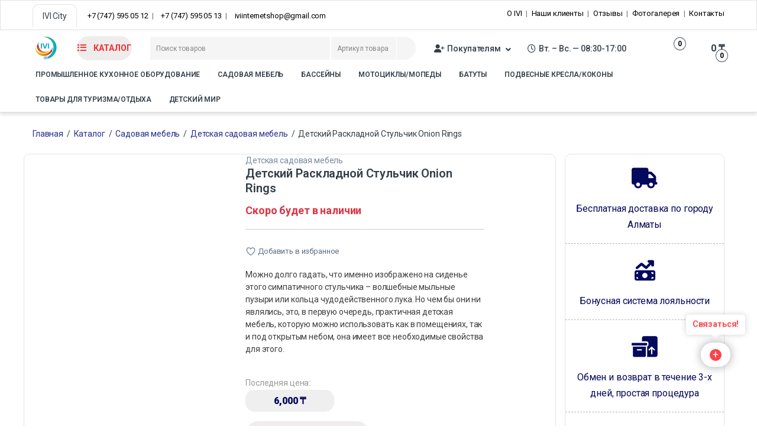

--- FILE ---
content_type: text/html; charset=UTF-8
request_url: https://ivicity.kz/catalog/sadovaya-mebel/detskaya-sadovaya-mebel/detskij-raskladnoj-stulchik-onion-rings/
body_size: 56219
content:
<!DOCTYPE html><html lang="ru-KZ"><head><meta charset="UTF-8"><meta name="viewport" content="width=device-width, initial-scale=1"><link rel="profile" href="https://gmpg.org/xfn/11"><link rel="pingback" href="https://ivicity.kz/xmlrpc.php"><link rel="stylesheet" href="/wp-content/themes/electro/style.min.css"><link rel="stylesheet" href="/wp-content/themes/electro/assets/fonts/fontawesome/css/all.min.css"><link rel="preconnect" href="https://fonts.googleapis.com"><link rel="preconnect" href="https://fonts.gstatic.com" crossorigin><link href="https://fonts.googleapis.com/css2?family=Roboto:ital,wght@0,100..900;1,100..900&display=swap" rel="stylesheet"> <script src="https://www.google.com/recaptcha/enterprise.js" async defer></script>  <script defer src="[data-uri]"></script>  <script defer src="[data-uri]"></script> <title>Купить 🔥 Детский Раскладной Стульчик Onion Rings ✔️ В наличии | Доставка</title><meta name="description" content="Можно долго гадать, что именно изображено на сиденье этого симпатичного стульчика – волшебные мыльные пузыри или кольца чудодейственного лука. Но чем бы они ни... ⚡️ Доставка по всему Казахстану ✈ | Звоните 📞 +7 (747) 595-05-12, 📞 +7 (747) 595-05-13"/><meta name="robots" content="index, follow, max-snippet:-1, max-video-preview:-1, max-image-preview:large"/><link rel="canonical" href="https://ivicity.kz/catalog/sadovaya-mebel/detskaya-sadovaya-mebel/detskij-raskladnoj-stulchik-onion-rings/" /><meta property="og:locale" content="ru_RU" /><meta property="og:type" content="product" /><meta property="og:title" content="Купить 🔥 Детский Раскладной Стульчик Onion Rings ✔️ В наличии | Доставка" /><meta property="og:description" content="Можно долго гадать, что именно изображено на сиденье этого симпатичного стульчика – волшебные мыльные пузыри или кольца чудодейственного лука. Но чем бы они ни... ⚡️ Доставка по всему Казахстану ✈ | Звоните 📞 +7 (747) 595-05-12, 📞 +7 (747) 595-05-13" /><meta property="og:url" content="https://ivicity.kz/catalog/sadovaya-mebel/detskaya-sadovaya-mebel/detskij-raskladnoj-stulchik-onion-rings/" /><meta property="og:site_name" content="IVI" /><meta property="og:updated_time" content="2025-12-26T17:02:41+05:00" /><meta property="og:image" content="https://ivicity.kz/wp-content/uploads/2024/02/img_3416_1_.jpg" /><meta property="og:image:secure_url" content="https://ivicity.kz/wp-content/uploads/2024/02/img_3416_1_.jpg" /><meta property="og:image:width" content="640" /><meta property="og:image:height" content="640" /><meta property="og:image:alt" content="Детский Раскладной Стульчик Onion Rings" /><meta property="og:image:type" content="image/jpeg" /><meta property="product:price:amount" content="6000" /><meta property="product:price:currency" content="KZT" /><meta name="twitter:card" content="summary_large_image" /><meta name="twitter:title" content="Купить 🔥 Детский Раскладной Стульчик Onion Rings ✔️ В наличии | Доставка" /><meta name="twitter:description" content="Можно долго гадать, что именно изображено на сиденье этого симпатичного стульчика – волшебные мыльные пузыри или кольца чудодейственного лука. Но чем бы они ни... ⚡️ Доставка по всему Казахстану ✈ | Звоните 📞 +7 (747) 595-05-12, 📞 +7 (747) 595-05-13" /><meta name="twitter:image" content="https://ivicity.kz/wp-content/uploads/2024/02/img_3416_1_.jpg" /><meta name="twitter:label1" content="Цена" /><meta name="twitter:data1" content="6,000&nbsp;&#8376;" /><meta name="twitter:label2" content="Доступность" /><meta name="twitter:data2" content="Скоро будет в наличии" /> <script type="application/ld+json" class="rank-math-schema">{"@context":"https://schema.org","@graph":[{"@type":"Organization","@id":"https://ivicity.kz/#organization","name":"IVI City","url":"https://ivicity.kz","logo":{"@type":"ImageObject","@id":"https://ivicity.kz/#logo","url":"https://ivicity.kz/wp-content/uploads/2024/01/logo.gif","contentUrl":"https://ivicity.kz/wp-content/uploads/2024/01/logo.gif","caption":"IVI","inLanguage":"ru-RU","width":"85","height":"86"},"legalName":"Admin"},{"@type":"WebSite","@id":"https://ivicity.kz/#website","url":"https://ivicity.kz","name":"IVI","alternateName":"IVI City","publisher":{"@id":"https://ivicity.kz/#organization"},"inLanguage":"ru-RU"},{"@type":"ImageObject","@id":"https://ivicity.kz/wp-content/uploads/2024/02/img_3416_1_.jpg","url":"https://ivicity.kz/wp-content/uploads/2024/02/img_3416_1_.jpg","width":"640","height":"640","inLanguage":"ru-RU"},{"@type":"BreadcrumbList","@id":"https://ivicity.kz/catalog/sadovaya-mebel/detskaya-sadovaya-mebel/detskij-raskladnoj-stulchik-onion-rings/#breadcrumb","itemListElement":[{"@type":"ListItem","position":"1","item":{"@id":"https://ivicity.kz","name":"\u0413\u043b\u0430\u0432\u043d\u0430\u044f \u0441\u0442\u0440\u0430\u043d\u0438\u0446\u0430"}},{"@type":"ListItem","position":"2","item":{"@id":"https://ivicity.kz/catalog/","name":"https://ivicity.kz/catalog/"}},{"@type":"ListItem","position":"3","item":{"@id":"https://ivicity.kz/catalog/sadovaya-mebel/detskaya-sadovaya-mebel/detskij-raskladnoj-stulchik-onion-rings/","name":"\u0414\u0435\u0442\u0441\u043a\u0438\u0439 \u0420\u0430\u0441\u043a\u043b\u0430\u0434\u043d\u043e\u0439 \u0421\u0442\u0443\u043b\u044c\u0447\u0438\u043a Onion Rings"}}]},{"@type":"ItemPage","@id":"https://ivicity.kz/catalog/sadovaya-mebel/detskaya-sadovaya-mebel/detskij-raskladnoj-stulchik-onion-rings/#webpage","url":"https://ivicity.kz/catalog/sadovaya-mebel/detskaya-sadovaya-mebel/detskij-raskladnoj-stulchik-onion-rings/","name":"\u041a\u0443\u043f\u0438\u0442\u044c \ud83d\udd25 \u0414\u0435\u0442\u0441\u043a\u0438\u0439 \u0420\u0430\u0441\u043a\u043b\u0430\u0434\u043d\u043e\u0439 \u0421\u0442\u0443\u043b\u044c\u0447\u0438\u043a Onion Rings \u2714\ufe0f \u0412 \u043d\u0430\u043b\u0438\u0447\u0438\u0438 | \u0414\u043e\u0441\u0442\u0430\u0432\u043a\u0430","datePublished":"2024-02-28T09:16:33+05:00","dateModified":"2025-12-26T17:02:41+05:00","isPartOf":{"@id":"https://ivicity.kz/#website"},"primaryImageOfPage":{"@id":"https://ivicity.kz/wp-content/uploads/2024/02/img_3416_1_.jpg"},"inLanguage":"ru-RU","breadcrumb":{"@id":"https://ivicity.kz/catalog/sadovaya-mebel/detskaya-sadovaya-mebel/detskij-raskladnoj-stulchik-onion-rings/#breadcrumb"}},{"@type":"Product","name":"\u041a\u0443\u043f\u0438\u0442\u044c \ud83d\udd25 \u0414\u0435\u0442\u0441\u043a\u0438\u0439 \u0420\u0430\u0441\u043a\u043b\u0430\u0434\u043d\u043e\u0439 \u0421\u0442\u0443\u043b\u044c\u0447\u0438\u043a Onion Rings \u2714\ufe0f \u0412 \u043d\u0430\u043b\u0438\u0447\u0438\u0438 | \u0414\u043e\u0441\u0442\u0430\u0432\u043a\u0430","description":"\u041c\u043e\u0436\u043d\u043e \u0434\u043e\u043b\u0433\u043e \u0433\u0430\u0434\u0430\u0442\u044c, \u0447\u0442\u043e \u0438\u043c\u0435\u043d\u043d\u043e \u0438\u0437\u043e\u0431\u0440\u0430\u0436\u0435\u043d\u043e \u043d\u0430 \u0441\u0438\u0434\u0435\u043d\u044c\u0435 \u044d\u0442\u043e\u0433\u043e \u0441\u0438\u043c\u043f\u0430\u0442\u0438\u0447\u043d\u043e\u0433\u043e \u0441\u0442\u0443\u043b\u044c\u0447\u0438\u043a\u0430 \u2013 \u0432\u043e\u043b\u0448\u0435\u0431\u043d\u044b\u0435 \u043c\u044b\u043b\u044c\u043d\u044b\u0435 \u043f\u0443\u0437\u044b\u0440\u0438 \u0438\u043b\u0438 \u043a\u043e\u043b\u044c\u0446\u0430 \u0447\u0443\u0434\u043e\u0434\u0435\u0439\u0441\u0442\u0432\u0435\u043d\u043d\u043e\u0433\u043e \u043b\u0443\u043a\u0430. \u041d\u043e \u0447\u0435\u043c \u0431\u044b \u043e\u043d\u0438 \u043d\u0438 \u044f\u0432\u043b\u044f\u043b\u0438\u0441\u044c, \u044d\u0442\u043e, \u0432 \u043f\u0435\u0440\u0432\u0443\u044e \u043e\u0447\u0435\u0440\u0435\u0434\u044c, \u043f\u0440\u0430\u043a\u0442\u0438\u0447\u043d\u0430\u044f \u0434\u0435\u0442\u0441\u043a\u0430\u044f \u043c\u0435\u0431\u0435\u043b\u044c, \u043a\u043e\u0442\u043e\u0440\u0443\u044e \u043c\u043e\u0436\u043d\u043e \u0438\u0441\u043f\u043e\u043b\u044c\u0437\u043e\u0432\u0430\u0442\u044c \u043a\u0430\u043a \u0432 \u043f\u043e\u043c\u0435\u0449\u0435\u043d\u0438\u044f\u0445, \u0442\u0430\u043a \u0438 \u043f\u043e\u0434 \u043e\u0442\u043a\u0440\u044b\u0442\u044b\u043c \u043d\u0435\u0431\u043e\u043c, \u043e\u043d\u0430 \u0438\u043c\u0435\u0435\u0442 \u0432\u0441\u0435 \u043d\u0435\u043e\u0431\u0445\u043e\u0434\u0438\u043c\u044b\u0435 \u0441\u0432\u043e\u0439\u0441\u0442\u0432\u0430 \u0434\u043b\u044f \u044d\u0442\u043e\u0433\u043e. \u26a1\ufe0f \u0414\u043e\u0441\u0442\u0430\u0432\u043a\u0430 \u043f\u043e \u0432\u0441\u0435\u043c\u0443 \u041a\u0430\u0437\u0430\u0445\u0441\u0442\u0430\u043d\u0443 \u2708 | \u0417\u0432\u043e\u043d\u0438\u0442\u0435 \ud83d\udcde +7 (747) 595-05-12, \ud83d\udcde +7 (747) 595-05-13","category":"\u0421\u0430\u0434\u043e\u0432\u0430\u044f \u043c\u0435\u0431\u0435\u043b\u044c &gt; \u0414\u0435\u0442\u0441\u043a\u0430\u044f \u0441\u0430\u0434\u043e\u0432\u0430\u044f \u043c\u0435\u0431\u0435\u043b\u044c","mainEntityOfPage":{"@id":"https://ivicity.kz/catalog/sadovaya-mebel/detskaya-sadovaya-mebel/detskij-raskladnoj-stulchik-onion-rings/#webpage"},"weight":{"@type":"QuantitativeValue","unitCode":"KGM","value":"1.35"},"height":{"@type":"QuantitativeValue","unitCode":"CMT","value":"46"},"width":{"@type":"QuantitativeValue","unitCode":"CMT","value":"50"},"depth":{"@type":"QuantitativeValue","unitCode":"CMT","value":"50"},"image":[{"@type":"ImageObject","url":"https://ivicity.kz/wp-content/uploads/2024/02/img_3416_1_.jpg","height":"640","width":"640"},{"@type":"ImageObject","url":"https://ivicity.kz/wp-content/uploads/2024/02/img_3413_1_.jpg","height":"640","width":"640"},{"@type":"ImageObject","url":"https://ivicity.kz/wp-content/uploads/2024/02/img_3419_1_.jpg","height":"640","width":"640"},{"@type":"ImageObject","url":"https://ivicity.kz/wp-content/uploads/2024/02/img_3418_1_-1.jpg","height":"640","width":"640"},{"@type":"ImageObject","url":"https://ivicity.kz/wp-content/uploads/2024/02/img_3441_1_.jpg","height":"640","width":"640"},{"@type":"ImageObject","url":"https://ivicity.kz/wp-content/uploads/2024/02/img_3438.jpg","height":"640","width":"640"},{"@type":"ImageObject","url":"https://ivicity.kz/wp-content/uploads/2024/02/img_3439_1.jpg","height":"640","width":"640"}],"offers":{"@type":"Offer","price":"6000","priceCurrency":"KZT","priceValidUntil":"2027-12-31","availability":"http://schema.org/OutOfStock","itemCondition":"NewCondition","url":"https://ivicity.kz/catalog/sadovaya-mebel/detskaya-sadovaya-mebel/detskij-raskladnoj-stulchik-onion-rings/","seller":{"@type":"Organization","@id":"https://ivicity.kz/","name":"IVI","url":"https://ivicity.kz","logo":"https://ivicity.kz/wp-content/uploads/2024/01/logo.gif"}},"additionalProperty":[{"@type":"PropertyValue","name":"pa_material","value":"\u041c\u0435\u0442\u0430\u043b\u043b, \u041f\u043b\u0430\u0441\u0442\u0438\u043a, \u041f\u043e\u043b\u0438\u044d\u0441\u0442\u0435\u0440"},{"@type":"PropertyValue","name":"pa_komplektacziya","value":"\u0414\u0435\u0442\u0441\u043a\u0438\u0439 \u0441\u043a\u043b\u0430\u0434\u043d\u043e\u0439 \u0441\u0442\u0443\u043b\u044c\u0447\u0438\u043a"},{"@type":"PropertyValue","name":"pa_czvet","value":"\u0413\u043e\u043b\u0443\u0431\u043e\u0439, \u0416\u0435\u043b\u0442\u044b\u0439, \u0420\u043e\u0437\u043e\u0432\u044b\u0439"},{"@type":"PropertyValue","name":"%d0%b4%d0%be%d0%bf%d0%be%d0%bb%d0%bd%d0%b8%d1%82%d0%b5%d0%bb%d1%8c%d0%bd%d1%8b%d0%b5-%d1%81%d0%b2%d0%b5%d0%b4%d0%b5%d0%bd%d0%b8%d1%8f","value":"\u0413\u0430\u0431\u0430\u0440\u0438\u0442\u044b \u043d\u043e\u0436\u0435\u043a:\u00a038*37 \u0441\u043c\n\u0413\u0430\u0431\u0430\u0440\u0438\u0442\u044b \u0441\u0438\u0434\u0443\u0448\u043a\u0438:\u00a028*17-29 \u0441\u043c\n\u041a\u0443\u0431:\u00a00,1 \u043c\u00b3"}],"@id":"https://ivicity.kz/catalog/sadovaya-mebel/detskaya-sadovaya-mebel/detskij-raskladnoj-stulchik-onion-rings/#richSnippet"}]}</script> <link rel='dns-prefetch' href='//fonts.googleapis.com' /><link rel="alternate" type="application/rss+xml" title="IVI City &raquo; Лента" href="https://ivicity.kz/feed/" /><link rel="alternate" type="application/rss+xml" title="IVI City &raquo; Лента комментариев" href="https://ivicity.kz/comments/feed/" /><link rel="alternate" type="application/rss+xml" title="IVI City &raquo; Лента комментариев к &laquo;Детский Раскладной Стульчик Onion Rings&raquo;" href="https://ivicity.kz/catalog/sadovaya-mebel/detskaya-sadovaya-mebel/detskij-raskladnoj-stulchik-onion-rings/feed/" /><link rel="alternate" title="oEmbed (JSON)" type="application/json+oembed" href="https://ivicity.kz/wp-json/oembed/1.0/embed?url=https%3A%2F%2Fivicity.kz%2Fcatalog%2Fsadovaya-mebel%2Fdetskaya-sadovaya-mebel%2Fdetskij-raskladnoj-stulchik-onion-rings%2F" /><link rel="alternate" title="oEmbed (XML)" type="text/xml+oembed" href="https://ivicity.kz/wp-json/oembed/1.0/embed?url=https%3A%2F%2Fivicity.kz%2Fcatalog%2Fsadovaya-mebel%2Fdetskaya-sadovaya-mebel%2Fdetskij-raskladnoj-stulchik-onion-rings%2F&#038;format=xml" /><style id='wp-img-auto-sizes-contain-inline-css' type='text/css'>img:is([sizes=auto i],[sizes^="auto," i]){contain-intrinsic-size:3000px 1500px}
/*# sourceURL=wp-img-auto-sizes-contain-inline-css */</style><style id='wp-emoji-styles-inline-css' type='text/css'>img.wp-smiley, img.emoji {
		display: inline !important;
		border: none !important;
		box-shadow: none !important;
		height: 1em !important;
		width: 1em !important;
		margin: 0 0.07em !important;
		vertical-align: -0.1em !important;
		background: none !important;
		padding: 0 !important;
	}
/*# sourceURL=wp-emoji-styles-inline-css */</style><link rel='stylesheet' id='wp-block-library-css' href='https://ivicity.kz/wp-includes/css/dist/block-library/style.min.css?ver=6.9' type='text/css' media='all' /><style id='classic-theme-styles-inline-css' type='text/css'>/*! This file is auto-generated */
.wp-block-button__link{color:#fff;background-color:#32373c;border-radius:9999px;box-shadow:none;text-decoration:none;padding:calc(.667em + 2px) calc(1.333em + 2px);font-size:1.125em}.wp-block-file__button{background:#32373c;color:#fff;text-decoration:none}
/*# sourceURL=/wp-includes/css/classic-themes.min.css */</style><style id='global-styles-inline-css' type='text/css'>:root{--wp--preset--aspect-ratio--square: 1;--wp--preset--aspect-ratio--4-3: 4/3;--wp--preset--aspect-ratio--3-4: 3/4;--wp--preset--aspect-ratio--3-2: 3/2;--wp--preset--aspect-ratio--2-3: 2/3;--wp--preset--aspect-ratio--16-9: 16/9;--wp--preset--aspect-ratio--9-16: 9/16;--wp--preset--color--black: #000000;--wp--preset--color--cyan-bluish-gray: #abb8c3;--wp--preset--color--white: #ffffff;--wp--preset--color--pale-pink: #f78da7;--wp--preset--color--vivid-red: #cf2e2e;--wp--preset--color--luminous-vivid-orange: #ff6900;--wp--preset--color--luminous-vivid-amber: #fcb900;--wp--preset--color--light-green-cyan: #7bdcb5;--wp--preset--color--vivid-green-cyan: #00d084;--wp--preset--color--pale-cyan-blue: #8ed1fc;--wp--preset--color--vivid-cyan-blue: #0693e3;--wp--preset--color--vivid-purple: #9b51e0;--wp--preset--gradient--vivid-cyan-blue-to-vivid-purple: linear-gradient(135deg,rgb(6,147,227) 0%,rgb(155,81,224) 100%);--wp--preset--gradient--light-green-cyan-to-vivid-green-cyan: linear-gradient(135deg,rgb(122,220,180) 0%,rgb(0,208,130) 100%);--wp--preset--gradient--luminous-vivid-amber-to-luminous-vivid-orange: linear-gradient(135deg,rgb(252,185,0) 0%,rgb(255,105,0) 100%);--wp--preset--gradient--luminous-vivid-orange-to-vivid-red: linear-gradient(135deg,rgb(255,105,0) 0%,rgb(207,46,46) 100%);--wp--preset--gradient--very-light-gray-to-cyan-bluish-gray: linear-gradient(135deg,rgb(238,238,238) 0%,rgb(169,184,195) 100%);--wp--preset--gradient--cool-to-warm-spectrum: linear-gradient(135deg,rgb(74,234,220) 0%,rgb(151,120,209) 20%,rgb(207,42,186) 40%,rgb(238,44,130) 60%,rgb(251,105,98) 80%,rgb(254,248,76) 100%);--wp--preset--gradient--blush-light-purple: linear-gradient(135deg,rgb(255,206,236) 0%,rgb(152,150,240) 100%);--wp--preset--gradient--blush-bordeaux: linear-gradient(135deg,rgb(254,205,165) 0%,rgb(254,45,45) 50%,rgb(107,0,62) 100%);--wp--preset--gradient--luminous-dusk: linear-gradient(135deg,rgb(255,203,112) 0%,rgb(199,81,192) 50%,rgb(65,88,208) 100%);--wp--preset--gradient--pale-ocean: linear-gradient(135deg,rgb(255,245,203) 0%,rgb(182,227,212) 50%,rgb(51,167,181) 100%);--wp--preset--gradient--electric-grass: linear-gradient(135deg,rgb(202,248,128) 0%,rgb(113,206,126) 100%);--wp--preset--gradient--midnight: linear-gradient(135deg,rgb(2,3,129) 0%,rgb(40,116,252) 100%);--wp--preset--font-size--small: 13px;--wp--preset--font-size--medium: 20px;--wp--preset--font-size--large: 36px;--wp--preset--font-size--x-large: 42px;--wp--preset--spacing--20: 0.44rem;--wp--preset--spacing--30: 0.67rem;--wp--preset--spacing--40: 1rem;--wp--preset--spacing--50: 1.5rem;--wp--preset--spacing--60: 2.25rem;--wp--preset--spacing--70: 3.38rem;--wp--preset--spacing--80: 5.06rem;--wp--preset--shadow--natural: 6px 6px 9px rgba(0, 0, 0, 0.2);--wp--preset--shadow--deep: 12px 12px 50px rgba(0, 0, 0, 0.4);--wp--preset--shadow--sharp: 6px 6px 0px rgba(0, 0, 0, 0.2);--wp--preset--shadow--outlined: 6px 6px 0px -3px rgb(255, 255, 255), 6px 6px rgb(0, 0, 0);--wp--preset--shadow--crisp: 6px 6px 0px rgb(0, 0, 0);}:where(.is-layout-flex){gap: 0.5em;}:where(.is-layout-grid){gap: 0.5em;}body .is-layout-flex{display: flex;}.is-layout-flex{flex-wrap: wrap;align-items: center;}.is-layout-flex > :is(*, div){margin: 0;}body .is-layout-grid{display: grid;}.is-layout-grid > :is(*, div){margin: 0;}:where(.wp-block-columns.is-layout-flex){gap: 2em;}:where(.wp-block-columns.is-layout-grid){gap: 2em;}:where(.wp-block-post-template.is-layout-flex){gap: 1.25em;}:where(.wp-block-post-template.is-layout-grid){gap: 1.25em;}.has-black-color{color: var(--wp--preset--color--black) !important;}.has-cyan-bluish-gray-color{color: var(--wp--preset--color--cyan-bluish-gray) !important;}.has-white-color{color: var(--wp--preset--color--white) !important;}.has-pale-pink-color{color: var(--wp--preset--color--pale-pink) !important;}.has-vivid-red-color{color: var(--wp--preset--color--vivid-red) !important;}.has-luminous-vivid-orange-color{color: var(--wp--preset--color--luminous-vivid-orange) !important;}.has-luminous-vivid-amber-color{color: var(--wp--preset--color--luminous-vivid-amber) !important;}.has-light-green-cyan-color{color: var(--wp--preset--color--light-green-cyan) !important;}.has-vivid-green-cyan-color{color: var(--wp--preset--color--vivid-green-cyan) !important;}.has-pale-cyan-blue-color{color: var(--wp--preset--color--pale-cyan-blue) !important;}.has-vivid-cyan-blue-color{color: var(--wp--preset--color--vivid-cyan-blue) !important;}.has-vivid-purple-color{color: var(--wp--preset--color--vivid-purple) !important;}.has-black-background-color{background-color: var(--wp--preset--color--black) !important;}.has-cyan-bluish-gray-background-color{background-color: var(--wp--preset--color--cyan-bluish-gray) !important;}.has-white-background-color{background-color: var(--wp--preset--color--white) !important;}.has-pale-pink-background-color{background-color: var(--wp--preset--color--pale-pink) !important;}.has-vivid-red-background-color{background-color: var(--wp--preset--color--vivid-red) !important;}.has-luminous-vivid-orange-background-color{background-color: var(--wp--preset--color--luminous-vivid-orange) !important;}.has-luminous-vivid-amber-background-color{background-color: var(--wp--preset--color--luminous-vivid-amber) !important;}.has-light-green-cyan-background-color{background-color: var(--wp--preset--color--light-green-cyan) !important;}.has-vivid-green-cyan-background-color{background-color: var(--wp--preset--color--vivid-green-cyan) !important;}.has-pale-cyan-blue-background-color{background-color: var(--wp--preset--color--pale-cyan-blue) !important;}.has-vivid-cyan-blue-background-color{background-color: var(--wp--preset--color--vivid-cyan-blue) !important;}.has-vivid-purple-background-color{background-color: var(--wp--preset--color--vivid-purple) !important;}.has-black-border-color{border-color: var(--wp--preset--color--black) !important;}.has-cyan-bluish-gray-border-color{border-color: var(--wp--preset--color--cyan-bluish-gray) !important;}.has-white-border-color{border-color: var(--wp--preset--color--white) !important;}.has-pale-pink-border-color{border-color: var(--wp--preset--color--pale-pink) !important;}.has-vivid-red-border-color{border-color: var(--wp--preset--color--vivid-red) !important;}.has-luminous-vivid-orange-border-color{border-color: var(--wp--preset--color--luminous-vivid-orange) !important;}.has-luminous-vivid-amber-border-color{border-color: var(--wp--preset--color--luminous-vivid-amber) !important;}.has-light-green-cyan-border-color{border-color: var(--wp--preset--color--light-green-cyan) !important;}.has-vivid-green-cyan-border-color{border-color: var(--wp--preset--color--vivid-green-cyan) !important;}.has-pale-cyan-blue-border-color{border-color: var(--wp--preset--color--pale-cyan-blue) !important;}.has-vivid-cyan-blue-border-color{border-color: var(--wp--preset--color--vivid-cyan-blue) !important;}.has-vivid-purple-border-color{border-color: var(--wp--preset--color--vivid-purple) !important;}.has-vivid-cyan-blue-to-vivid-purple-gradient-background{background: var(--wp--preset--gradient--vivid-cyan-blue-to-vivid-purple) !important;}.has-light-green-cyan-to-vivid-green-cyan-gradient-background{background: var(--wp--preset--gradient--light-green-cyan-to-vivid-green-cyan) !important;}.has-luminous-vivid-amber-to-luminous-vivid-orange-gradient-background{background: var(--wp--preset--gradient--luminous-vivid-amber-to-luminous-vivid-orange) !important;}.has-luminous-vivid-orange-to-vivid-red-gradient-background{background: var(--wp--preset--gradient--luminous-vivid-orange-to-vivid-red) !important;}.has-very-light-gray-to-cyan-bluish-gray-gradient-background{background: var(--wp--preset--gradient--very-light-gray-to-cyan-bluish-gray) !important;}.has-cool-to-warm-spectrum-gradient-background{background: var(--wp--preset--gradient--cool-to-warm-spectrum) !important;}.has-blush-light-purple-gradient-background{background: var(--wp--preset--gradient--blush-light-purple) !important;}.has-blush-bordeaux-gradient-background{background: var(--wp--preset--gradient--blush-bordeaux) !important;}.has-luminous-dusk-gradient-background{background: var(--wp--preset--gradient--luminous-dusk) !important;}.has-pale-ocean-gradient-background{background: var(--wp--preset--gradient--pale-ocean) !important;}.has-electric-grass-gradient-background{background: var(--wp--preset--gradient--electric-grass) !important;}.has-midnight-gradient-background{background: var(--wp--preset--gradient--midnight) !important;}.has-small-font-size{font-size: var(--wp--preset--font-size--small) !important;}.has-medium-font-size{font-size: var(--wp--preset--font-size--medium) !important;}.has-large-font-size{font-size: var(--wp--preset--font-size--large) !important;}.has-x-large-font-size{font-size: var(--wp--preset--font-size--x-large) !important;}
:where(.wp-block-post-template.is-layout-flex){gap: 1.25em;}:where(.wp-block-post-template.is-layout-grid){gap: 1.25em;}
:where(.wp-block-term-template.is-layout-flex){gap: 1.25em;}:where(.wp-block-term-template.is-layout-grid){gap: 1.25em;}
:where(.wp-block-columns.is-layout-flex){gap: 2em;}:where(.wp-block-columns.is-layout-grid){gap: 2em;}
:root :where(.wp-block-pullquote){font-size: 1.5em;line-height: 1.6;}
/*# sourceURL=global-styles-inline-css */</style><link rel='stylesheet' id='modal-window-css-css' href='https://ivicity.kz/wp-content/cache/autoptimize/autoptimize_single_8411660c05f4299e89d01e4e6deb3098.php?ver=1.0' type='text/css' media='all' /><link rel='stylesheet' id='sticker-plugin-styles-css' href='https://ivicity.kz/wp-content/cache/autoptimize/autoptimize_single_66f94fdfc47440032532cac85f61a1bc.php?ver=6.9' type='text/css' media='all' /><link rel='stylesheet' id='cf7-ivicity-validator-css' href='https://ivicity.kz/wp-content/cache/autoptimize/autoptimize_single_54dcf5e2cddf2c40cabeb136763fbcf3.php?ver=1.0' type='text/css' media='all' /><link rel='stylesheet' id='contact-form-7-css' href='https://ivicity.kz/wp-content/cache/autoptimize/autoptimize_single_64ac31699f5326cb3c76122498b76f66.php?ver=6.1.4' type='text/css' media='all' /><link rel='stylesheet' id='custom-mobile-tabbar-css' href='https://ivicity.kz/wp-content/cache/autoptimize/autoptimize_single_1c8bc6c3b5c09e72315338de01db86e2.php?ver=1.0.0' type='text/css' media='all' /><link rel='stylesheet' id='electro-mega-menu-style-css' href='https://ivicity.kz/wp-content/cache/autoptimize/autoptimize_single_0957337b929ec9a46402faab6d5218d4.php?ver=6.9' type='text/css' media='all' /><link rel='stylesheet' id='wcr-consult-modal-css' href='https://ivicity.kz/wp-content/cache/autoptimize/autoptimize_single_0c4f351d93d99865b83f2b717385bf36.php?ver=1.0' type='text/css' media='all' /><link rel='stylesheet' id='photoswipe-css' href='https://ivicity.kz/wp-content/plugins/woocommerce/assets/css/photoswipe/photoswipe.min.css?ver=10.4.3' type='text/css' media='all' /><link rel='stylesheet' id='photoswipe-default-skin-css' href='https://ivicity.kz/wp-content/plugins/woocommerce/assets/css/photoswipe/default-skin/default-skin.min.css?ver=10.4.3' type='text/css' media='all' /><style id='woocommerce-inline-inline-css' type='text/css'>.woocommerce form .form-row .required { visibility: visible; }
/*# sourceURL=woocommerce-inline-inline-css */</style><link rel='stylesheet' id='htslider-widgets-css' href='https://ivicity.kz/wp-content/cache/autoptimize/autoptimize_single_804ff94e9541568be6868f42f5f46c5a.php?ver=1.2.8' type='text/css' media='all' /><link rel='stylesheet' id='htslider-animate-css' href='https://ivicity.kz/wp-content/cache/autoptimize/autoptimize_single_d3ccf779936eba398a67c290f6ebfb42.php?ver=6.9' type='text/css' media='all' /><link rel='stylesheet' id='responsive-style-css' href='https://ivicity.kz/wp-content/cache/autoptimize/autoptimize_single_dbd59cdf48359be3135d396863dc73a8.php?ver=6.9' type='text/css' media='all' /><link rel='stylesheet' id='electro-fonts-css' href='https://fonts.googleapis.com/css2?family=Roboto:ital,wght@0,100;0,300;0,400;0,500;0,700;0,900;1,100;1,300;1,400;1,500;1,700;1,900&#038;display=swap' type='text/css' media='all' /><link rel='stylesheet' id='font-electro-css' href='https://ivicity.kz/wp-content/cache/autoptimize/autoptimize_single_82673fcb3ccb673ec3c1faacc46c890f.php?ver=6.9' type='text/css' media='all' /><link rel='stylesheet' id='fontawesome-css' href='https://ivicity.kz/wp-content/themes/electro/assets/vendor/fontawesome/css/all.min.css?ver=6.9' type='text/css' media='all' /><link rel='stylesheet' id='animate-css-css' href='https://ivicity.kz/wp-content/themes/electro/assets/vendor/animate.css/animate.min.css?ver=6.9' type='text/css' media='all' /><link rel='stylesheet' id='electro-style-css' href='https://ivicity.kz/wp-content/themes/electro/style.min.css?ver=6.9' type='text/css' media='all' /><link rel='stylesheet' id='electro-color-css' href='https://ivicity.kz/wp-content/themes/electro/assets/css/colors/grey.min.css?ver=6.9' type='text/css' media='all' /><link rel='stylesheet' id='electro-elementor-style-css' href='https://ivicity.kz/wp-content/cache/autoptimize/autoptimize_single_cb046c390766770e3bed1a8651ea4a34.php?ver=6.9' type='text/css' media='all' /> <script type="text/javascript" src="https://ivicity.kz/wp-includes/js/jquery/jquery.min.js?ver=3.7.1" id="jquery-core-js"></script> <script defer type="text/javascript" src="https://ivicity.kz/wp-includes/js/jquery/jquery-migrate.min.js?ver=3.4.1" id="jquery-migrate-js"></script> <script type="text/javascript" src="https://ivicity.kz/wp-content/plugins/woocommerce/assets/js/jquery-blockui/jquery.blockUI.min.js?ver=2.7.0-wc.10.4.3" id="wc-jquery-blockui-js" defer="defer" data-wp-strategy="defer"></script> <script defer id="wc-add-to-cart-js-extra" src="[data-uri]"></script> <script type="text/javascript" src="https://ivicity.kz/wp-content/plugins/woocommerce/assets/js/frontend/add-to-cart.min.js?ver=10.4.3" id="wc-add-to-cart-js" defer="defer" data-wp-strategy="defer"></script> <script type="text/javascript" src="https://ivicity.kz/wp-content/plugins/woocommerce/assets/js/zoom/jquery.zoom.min.js?ver=1.7.21-wc.10.4.3" id="wc-zoom-js" defer="defer" data-wp-strategy="defer"></script> <script type="text/javascript" src="https://ivicity.kz/wp-content/plugins/woocommerce/assets/js/flexslider/jquery.flexslider.min.js?ver=2.7.2-wc.10.4.3" id="wc-flexslider-js" defer="defer" data-wp-strategy="defer"></script> <script type="text/javascript" src="https://ivicity.kz/wp-content/plugins/woocommerce/assets/js/photoswipe/photoswipe.min.js?ver=4.1.1-wc.10.4.3" id="wc-photoswipe-js" defer="defer" data-wp-strategy="defer"></script> <script type="text/javascript" src="https://ivicity.kz/wp-content/plugins/woocommerce/assets/js/photoswipe/photoswipe-ui-default.min.js?ver=4.1.1-wc.10.4.3" id="wc-photoswipe-ui-default-js" defer="defer" data-wp-strategy="defer"></script> <script defer id="wc-single-product-js-extra" src="[data-uri]"></script> <script type="text/javascript" src="https://ivicity.kz/wp-content/plugins/woocommerce/assets/js/frontend/single-product.min.js?ver=10.4.3" id="wc-single-product-js" defer="defer" data-wp-strategy="defer"></script> <script type="text/javascript" src="https://ivicity.kz/wp-content/plugins/woocommerce/assets/js/js-cookie/js.cookie.min.js?ver=2.1.4-wc.10.4.3" id="wc-js-cookie-js" defer="defer" data-wp-strategy="defer"></script> <script defer id="woocommerce-js-extra" src="[data-uri]"></script> <script type="text/javascript" src="https://ivicity.kz/wp-content/plugins/woocommerce/assets/js/frontend/woocommerce.min.js?ver=10.4.3" id="woocommerce-js" defer="defer" data-wp-strategy="defer"></script> <script defer id="wc-cart-fragments-js-extra" src="[data-uri]"></script> <script type="text/javascript" src="https://ivicity.kz/wp-content/plugins/woocommerce/assets/js/frontend/cart-fragments.min.js?ver=10.4.3" id="wc-cart-fragments-js" defer="defer" data-wp-strategy="defer"></script> <link rel="https://api.w.org/" href="https://ivicity.kz/wp-json/" /><link rel="alternate" title="JSON" type="application/json" href="https://ivicity.kz/wp-json/wp/v2/product/13194" /><link rel="EditURI" type="application/rsd+xml" title="RSD" href="https://ivicity.kz/xmlrpc.php?rsd" /><meta name="generator" content="WordPress 6.9" /><link rel='shortlink' href='https://ivicity.kz/?p=13194' /><meta name="generator" content="Redux 4.5.10" /> <script type="application/ld+json">{
              "@context": "https://schema.org/",
              "@type": "Product",
              "name": "Детский Раскладной Стульчик Onion Rings",
              "aggregateRating": {
                "@type": "AggregateRating",
                "ratingValue": "4.8",
                "reviewCount": "180"
              }
            }</script> <script type="application/ld+json">{
              "@context": "https://schema.org/",
              "@type": "Offer",
              "price": "6000",
              "priceCurrency": "KZT",
              "availability": "https://schema.org/OutOfStock",
              "itemCondition": "https://schema.org/NewCondition",
              "url": "https://ivicity.kz/catalog/sadovaya-mebel/detskaya-sadovaya-mebel/detskij-raskladnoj-stulchik-onion-rings/",
              "description": "Нет специальных предложений",
              "priceSpecification": {
                "@type": "UnitPriceSpecification",
                "price": "6000",
                "priceCurrency": "KZT",
                "description": "Цена без учёта скидок"
              },
              "shippingDetails": [
                {
                  "@type": "OfferShippingDetails",
                  "shippingDestination": {
                    "@type": "DefinedRegion",
                    "addressCountry": "KZ",
                    "addressRegion": "Алматы"
                  },
                  "shippingRate": {
                    "@type": "MonetaryAmount",
                    "value": "0",
                    "currency": "KZT"
                  },
                  "deliveryTime": {
                    "@type": "ShippingDeliveryTime",
                    "handlingTime": {
                      "@type": "QuantitativeValue",
                      "value": 1,
                      "unitText": "business day"
                    },
                    "transitTime": {
                      "@type": "QuantitativeValue",
                      "minValue": 1,
                      "maxValue": 2,
                      "unitText": "business day"
                    }
                  },
                  "description": "Бесплатная доставка для товаров от 10 000 ₸ по Алматы"
                },
                {
                  "@type": "OfferShippingDetails",
                  "shippingDestination": {
                    "@type": "DefinedRegion",
                    "addressCountry": "KZ"
                  },
                  "deliveryTime": {
                    "@type": "ShippingDeliveryTime",
                    "handlingTime": {
                      "@type": "QuantitativeValue",
                      "value": 1,
                      "unitText": "business day"
                    },
                    "transitTime": {
                      "@type": "QuantitativeValue",
                      "minValue": 2,
                      "maxValue": 10,
                      "unitText": "business day"
                    }
                  },
                  "description": "Доставка до склада транспортной компании бесплатно, дальнейшие расходы по тарифам компании"
                }
              ],
              "hasMerchantReturnPolicy": {
                "@type": "MerchantReturnPolicy",
                "name": "Гарантии и возврат",
                "url": "https://ivicity.kz/warranties-and-returns/",
                "returnPolicyCategory": "https://schema.org/RefundPolicy",
                "merchantReturnDays": 14
              }
            }</script> <meta name="author" content="IVI City"> <script src="https://www.google.com/recaptcha/api.js" async defer></script> <noscript><style>.woocommerce-product-gallery{ opacity: 1 !important; }</style></noscript><meta name="generator" content="Elementor 3.34.0; features: e_font_icon_svg, additional_custom_breakpoints; settings: css_print_method-external, google_font-enabled, font_display-swap"><style>.e-con.e-parent:nth-of-type(n+4):not(.e-lazyloaded):not(.e-no-lazyload),
				.e-con.e-parent:nth-of-type(n+4):not(.e-lazyloaded):not(.e-no-lazyload) * {
					background-image: none !important;
				}
				@media screen and (max-height: 1024px) {
					.e-con.e-parent:nth-of-type(n+3):not(.e-lazyloaded):not(.e-no-lazyload),
					.e-con.e-parent:nth-of-type(n+3):not(.e-lazyloaded):not(.e-no-lazyload) * {
						background-image: none !important;
					}
				}
				@media screen and (max-height: 640px) {
					.e-con.e-parent:nth-of-type(n+2):not(.e-lazyloaded):not(.e-no-lazyload),
					.e-con.e-parent:nth-of-type(n+2):not(.e-lazyloaded):not(.e-no-lazyload) * {
						background-image: none !important;
					}
				}</style><link rel="icon" href="https://ivicity.kz/wp-content/uploads/2024/05/cropped-favicon-1-32x32.png" sizes="32x32" /><link rel="icon" href="https://ivicity.kz/wp-content/uploads/2024/05/cropped-favicon-1-192x192.png" sizes="192x192" /><link rel="apple-touch-icon" href="https://ivicity.kz/wp-content/uploads/2024/05/cropped-favicon-1-180x180.png" /><meta name="msapplication-TileImage" content="https://ivicity.kz/wp-content/uploads/2024/05/cropped-favicon-1-270x270.png" /></head><body class="wp-singular product-template-default single single-product postid-13194 wp-custom-logo wp-theme-electro wp-child-theme-electro-child theme-electro woocommerce woocommerce-page woocommerce-no-js right-sidebar normal sticky-single-add-to-cart-mobile elementor-default elementor-kit-6"><div class="off-canvas-wrapper w-100 position-relative"><div id="page" class="hfeed site"><div class="top-bar top-bar-v3 hidden-lg-down d-none d-xl-block"><div class="container clearfix position-relative"><ul class="additional-links float-start list-unstyled mb-0 d-flex align-items-center position-relative"><li class="additional-item"> <a class="additional-item-link d-flex align-items-center" href="/"> <span class="additional-item-label">IVI City</span> </a></li></ul><ul id="menu-header-support" class="nav nav-inline float-start electro-animate-dropdown flip"><li id="menu-item-4954" class="customer-support menu-item menu-item-type-custom menu-item-object-custom menu-item-4954"><a title="+7 (747) 595 05 12" href="tel:+77475950512"><i class="ec ec-phone"></i>+7 (747) 595 05 12</a></li><li id="menu-item-5968" class="menu-item menu-item-type-custom menu-item-object-custom menu-item-5968"><a title="+7 (747) 595 05 13" href="tel:+77475950513"><i class="ec ec-phone"></i>+7 (747) 595 05 13</a></li><li id="menu-item-4955" class="customer-support menu-item menu-item-type-custom menu-item-object-custom menu-item-4955"><a title="iviinternetshop@gmail.com" href="/cdn-cgi/l/email-protection#1a736c7373746e7f68747f6e6972756a5a7d777b737634797577"><i class="ec ec-mail"></i><span class="__cf_email__" data-cfemail="88e1fee1e1e6fcedfae6edfcfbe0e7f8c8efe5e9e1e4a6ebe7e5">[email&#160;protected]</span></a></li></ul><ul id="menu-top-bar-sprava" class="nav nav-inline float-end electro-animate-dropdown flip"><li id="menu-item-15754" class="menu-item menu-item-type-post_type menu-item-object-page menu-item-15754"><a title="О IVI" href="https://ivicity.kz/about/">О IVI</a></li><li id="menu-item-24595" class="menu-item menu-item-type-post_type menu-item-object-page menu-item-24595"><a title="Наши клиенты" href="https://ivicity.kz/our-clients/">Наши клиенты</a></li><li id="menu-item-14341" class="menu-item menu-item-type-post_type menu-item-object-page menu-item-14341"><a title="Отзывы" href="https://ivicity.kz/otzyvy/">Отзывы</a></li><li id="menu-item-14343" class="menu-item menu-item-type-post_type menu-item-object-page menu-item-14343"><a title="Фотогалерея" href="https://ivicity.kz/fotogalereya/">Фотогалерея</a></li><li id="menu-item-14344" class="menu-item menu-item-type-post_type menu-item-object-page menu-item-14344"><a title="Контакты" href="https://ivicity.kz/contacts/">Контакты</a></li></ul></div></div><header id="masthead" class="site-header header-v9"><div class="stick-this"><div class="container hidden-lg-down d-none d-xl-block"><div class="masthead row align-items-center"><div class="header-logo-area d-flex justify-content-between align-items-center"><div class="header-site-branding"> <a href="https://ivicity.kz/" class="header-logo-link"> <img src="https://ivicity.kz/wp-content/uploads/2024/01/logo.gif" alt="IVI City" class="img-header-logo" width="85" height="86" /> </a></div><div class="off-canvas-navigation-wrapper"><div class="off-canvas-navbar-toggle-buttons clearfix"> <button class="navbar-toggler navbar-toggle-hamburger" type="button"> <i class="ec ec-menu"></i> </button> <button class="navbar-toggler navbar-toggle-close" type="button"> <i class="ec ec-close-remove"></i> </button></div><div class="off-canvas-navigation							 light" id="default-oc-header"><ul id="menu-osnovnoj-bokovoj-menyu" class="nav nav-inline yamm"><li id="menu-item-18110" class="menu-item menu-item-type-custom menu-item-object-custom menu-item-has-children menu-item-18110 dropdown"><a title="Покупателям" data-bs-toggle="dropdown" class="dropdown-toggle" aria-haspopup="true"><i class="fa-solid fa-user-plus"></i>Покупателям</a><ul role="menu" class="dropdown-menu"><li id="menu-item-18111" class="menu-item menu-item-type-post_type menu-item-object-page menu-item-18111"><a title="Акции " href="https://ivicity.kz/akczii/"><i class="fa-solid fa-gift"></i>Акции </a></li><li id="menu-item-18112" class="menu-item menu-item-type-post_type menu-item-object-page menu-item-18112"><a title="Бонусная система" href="https://ivicity.kz/bonus-system/"><i class="fa-solid fa-percent"></i>Бонусная система</a></li><li id="menu-item-18113" class="menu-item menu-item-type-post_type menu-item-object-page menu-item-18113"><a title="Гарантии и возврат" href="https://ivicity.kz/warranties-and-returns/"><i class="fa-solid fa-boxes-packing"></i>Гарантии и возврат</a></li><li id="menu-item-18115" class="menu-item menu-item-type-post_type menu-item-object-page menu-item-18115"><a title="Доставка" href="https://ivicity.kz/delivery/"><i class="fa-solid fa-truck"></i>Доставка</a></li><li id="menu-item-18117" class="menu-item menu-item-type-post_type menu-item-object-page menu-item-18117"><a title="Оплата " href="https://ivicity.kz/payment-info/"><i class="fa-solid fa-credit-card"></i>Оплата </a></li><li id="menu-item-18116" class="menu-item menu-item-type-post_type menu-item-object-page menu-item-18116"><a title="B2B " href="https://ivicity.kz/b2b/"><i class="fa-solid fa-handshake-angle"></i>B2B </a></li><li id="menu-item-18114" class="menu-item menu-item-type-post_type menu-item-object-page menu-item-18114"><a title="Вопросы и Ответы (FAQ)" href="https://ivicity.kz/faq/"><i class="fa-solid fa-circle-question"></i>Вопросы и Ответы (FAQ)</a></li><li id="menu-item-18118" class="menu-item menu-item-type-post_type menu-item-object-page menu-item-18118"><a title="Карта сайта" href="https://ivicity.kz/sitemap-for-users/"><i class="fa-solid fa-diamond-turn-right"></i>Карта сайта</a></li></ul></li><li id="menu-item-18109" class="menu-item menu-item-type-post_type menu-item-object-page menu-item-18109"><a title="О IVI" href="https://ivicity.kz/about/"><i class="fa-regular fa-font-awesome"></i>О IVI</a></li><li id="menu-item-24594" class="menu-item menu-item-type-post_type menu-item-object-page menu-item-24594"><a title="Наши клиенты" href="https://ivicity.kz/our-clients/"><i class="fa-solid fa-briefcase"></i>Наши клиенты</a></li><li id="menu-item-18056" class="menu-item menu-item-type-post_type menu-item-object-page menu-item-18056"><a title="Отзывы" href="https://ivicity.kz/otzyvy/"><i class="fa-solid fa-pen-to-square"></i>Отзывы</a></li><li id="menu-item-18121" class="menu-item menu-item-type-post_type menu-item-object-page menu-item-18121"><a title="Фотогалерея" href="https://ivicity.kz/fotogalereya/"><i class="fa-regular fa-image"></i>Фотогалерея</a></li><li id="menu-item-18122" class="menu-item menu-item-type-post_type menu-item-object-page menu-item-18122"><a title="Контакты" href="https://ivicity.kz/contacts/"><i class="fa-solid fa-phone-volume"></i>Контакты</a></li><li id="menu-item-20919" class="off-canvas-style-users menu-item menu-item-type-post_type menu-item-object-page menu-item-20919"><a title="Избранное" href="https://ivicity.kz/wishlist/"><i class="fa-regular fa-heart"></i>Избранное</a></li><li id="menu-item-20920" class="off-canvas-style-users menu-item menu-item-type-post_type menu-item-object-page menu-item-20920"><a title="Мой аккаунт" href="https://ivicity.kz/my-account/"><i class="fa-solid fa-user-gear"></i>Мой аккаунт</a></li><li id="menu-item-18124" class="off-canvas-style-menu menu-item menu-item-type-custom menu-item-object-custom menu-item-18124"><a title="+7 (747) 595 05 12" href="tel:+77475950512"><i class="ec ec-phone"></i>+7 (747) 595 05 12</a></li><li id="menu-item-18128" class="off-canvas-style-menu menu-item menu-item-type-custom menu-item-object-custom menu-item-18128"><a title="+7 (747) 595 05 13" href="tel:+77475950513"><i class="ec ec-phone"></i>+7 (747) 595 05 13</a></li><li id="menu-item-18135" class="off-canvas-style-menu menu-item menu-item-type-custom menu-item-object-custom menu-item-18135"><a title="iviinternetshop@gmail.com" href="/cdn-cgi/l/email-protection#60091609090e1405120e051413080f1020070d01090c4e030f0d"><i class="ec ec-mail"></i><span class="__cf_email__" data-cfemail="fe97889797908a9b8c909b8a8d96918ebe99939f9792d09d9193">[email&#160;protected]</span></a></li><li id="menu-item-18136" class="off-canvas-style-menu menu-item menu-item-type-custom menu-item-object-custom menu-item-18136"><a title="Вт. — Вс. — 08:30-17:00"><i class="fa-regular fa-clock"></i>Вт. — Вс. — 08:30-17:00</a></li></ul></div></div></div><div class="departments-menu-new d-flex justify-content-between align-items-center" style="position: relative;"><div class="catalog-wrapper"> <button type="button" class="departments-menu-v2-title" id="catalogToggleButton"> <span><i class="departments-menu-v2-icon fa fa-list-ul"></i> КАТАЛОГ</span> </button></div><div id="catalogDropdown" class="catalog-dropdown" style="display: none;"><div class="catalogdropdown-body"><div class="catalog-left"><ul class="list-group list-group-flush catalog-left-grid" id="catalog-left-menu"><li class="list-group-item catalog-main-item d-flex align-items-center" data-menu-id="6690"> <img src="https://ivicity.kz/wp-content/webp-express/webp-images/uploads/2025/05/prom-kux-photoroom.png.webp" style="width:30px; height:30px; object-fit:cover;" class="mre-2"> <a href="https://ivicity.kz/catalog/promyshlennoe-kuhonnoe-oborudovanie/" class="text-decoration-none text-dark d-flex justify-content-between align-items-center w-100"> <span>Промышленное кухонное оборудование</span> <span class="menu-arrow">&rsaquo;</span> </a></li><li class="list-group-item catalog-main-item d-flex align-items-center" data-menu-id="6373"> <img src="https://ivicity.kz/wp-content/webp-express/webp-images/uploads/2025/05/det-mebel.png.webp" style="width:30px; height:30px; object-fit:cover;" class="mre-2"> <a href="https://ivicity.kz/catalog/detskij-mir/" class="text-decoration-none text-dark d-flex justify-content-between align-items-center w-100"> <span>Детские товары</span> <span class="menu-arrow">&rsaquo;</span> </a></li><li class="list-group-item catalog-main-item d-flex align-items-center" data-menu-id="6375"> <img src="https://ivicity.kz/wp-content/webp-express/webp-images/uploads/2025/05/massaj-kreslo.png.webp" style="width:30px; height:30px; object-fit:cover;" class="mre-2"> <a href="https://ivicity.kz/catalog/massazhery-i-massazhnye-kresla/" class="text-decoration-none text-dark d-flex justify-content-between align-items-center w-100"> <span>Массажеры и массажные кресла</span> <span class="menu-arrow">&rsaquo;</span> </a></li><li class="list-group-item catalog-main-item d-flex align-items-center" data-menu-id="6385"> <img src="https://ivicity.kz/wp-content/webp-express/webp-images/uploads/2025/05/shkol-obor.png.webp" style="width:30px; height:30px; object-fit:cover;" class="mre-2"> <a href="https://ivicity.kz/catalog/shkolnoe-oborudovanie/" class="text-decoration-none text-dark d-flex justify-content-between align-items-center w-100"> <span>Школьное оборудование</span> <span class="menu-arrow">&rsaquo;</span> </a></li><li class="list-group-item catalog-main-item d-flex align-items-center" data-menu-id="6383"> <img src="https://ivicity.kz/wp-content/webp-express/webp-images/uploads/2025/05/byt-tech-dom-photoroom.png.webp" style="width:30px; height:30px; object-fit:cover;" class="mre-2"> <a href="https://ivicity.kz/catalog/bytovaya-tehnika-dlya-doma/" class="text-decoration-none text-dark d-flex justify-content-between align-items-center w-100"> <span>Бытовая техника для дома</span> <span class="menu-arrow">&rsaquo;</span> </a></li><li class="list-group-item catalog-main-item d-flex align-items-center" data-menu-id="6374"> <img src="https://ivicity.kz/wp-content/webp-express/webp-images/uploads/2025/05/beg-dorozhka.png.webp" style="width:30px; height:30px; object-fit:cover;" class="mre-2"> <a href="https://ivicity.kz/catalog/sportivnyj-inventar/" class="text-decoration-none text-dark d-flex justify-content-between align-items-center w-100"> <span>Спортивный инвентарь</span> <span class="menu-arrow">&rsaquo;</span> </a></li><li class="list-group-item catalog-main-item d-flex align-items-center" data-menu-id="35409"> <img src="https://ivicity.kz/wp-content/webp-express/webp-images/uploads/2025/07/loftstul.png.webp" style="width:30px; height:30px; object-fit:cover;" class="mre-2"> <a href="https://ivicity.kz/catalog/mebel-v-stile-loft-modern/" class="text-decoration-none text-dark d-flex justify-content-between align-items-center w-100"> <span>Мебель в стиле Лофт &amp; Модерн</span> <span class="menu-arrow">&rsaquo;</span> </a></li><li class="list-group-item catalog-main-item d-flex align-items-center" data-menu-id="26070"> <img src="https://ivicity.kz/wp-content/webp-express/webp-images/uploads/2025/05/med-oborud.png.webp" style="width:30px; height:30px; object-fit:cover;" class="mre-2"> <a href="https://ivicity.kz/catalog/mediczinskoe-oborudovanie/" class="text-decoration-none text-dark d-flex justify-content-between align-items-center w-100"> <span>Медицинское оборудование</span> <span class="menu-arrow">&rsaquo;</span> </a></li><li class="list-group-item catalog-main-item d-flex align-items-center" data-menu-id="6382"> <img src="https://ivicity.kz/wp-content/webp-express/webp-images/uploads/2025/05/bassein-photoroom.png.webp" style="width:30px; height:30px; object-fit:cover;" class="mre-2"> <a href="https://ivicity.kz/catalog/bassejny-i-aksessuary/" class="text-decoration-none text-dark d-flex justify-content-between align-items-center w-100"> <span>Бассейны и аксессуары</span> <span class="menu-arrow">&rsaquo;</span> </a></li><li class="list-group-item catalog-main-item d-flex align-items-center" data-menu-id="6377"> <img src="https://ivicity.kz/wp-content/webp-express/webp-images/uploads/2025/05/sad-mebel.png.webp" style="width:30px; height:30px; object-fit:cover;" class="mre-2"> <a href="https://ivicity.kz/catalog/sadovaya-mebel/" class="text-decoration-none text-dark d-flex justify-content-between align-items-center w-100"> <span>Садовая мебель</span> <span class="menu-arrow">&rsaquo;</span> </a></li><li class="list-group-item catalog-main-item d-flex align-items-center" data-menu-id="6381"> <img src="https://ivicity.kz/wp-content/webp-express/webp-images/uploads/2025/05/turizm.png.webp" style="width:30px; height:30px; object-fit:cover;" class="mre-2"> <a href="https://ivicity.kz/catalog/tovary-dlya-turizma-i-aktivnogo-otdyha/" class="text-decoration-none text-dark d-flex justify-content-between align-items-center w-100"> <span>Товары для туризма и активного отдыха</span> <span class="menu-arrow">&rsaquo;</span> </a></li><li class="list-group-item catalog-main-item d-flex align-items-center" data-menu-id="6705"> <img src="https://ivicity.kz/wp-content/webp-express/webp-images/uploads/2024/03/11232.png.webp" style="width:30px; height:30px; object-fit:cover;" class="mre-2"> <a href="https://ivicity.kz/catalog/tovary-dlya-doma/" class="text-decoration-none text-dark d-flex justify-content-between align-items-center w-100"> <span>Товары для дома</span> <span class="menu-arrow">&rsaquo;</span> </a></li><li class="list-group-item catalog-main-item d-flex align-items-center" data-menu-id="6380"> <img src="https://ivicity.kz/wp-content/webp-express/webp-images/uploads/2025/05/moto-mopedy.png.webp" style="width:30px; height:30px; object-fit:cover;" class="mre-2"> <a href="https://ivicity.kz/catalog/motoczikly-i-mopedy/" class="text-decoration-none text-dark d-flex justify-content-between align-items-center w-100"> <span>Мотоциклы и мопеды</span> <span class="menu-arrow">&rsaquo;</span> </a></li><li class="list-group-item catalog-main-item d-flex align-items-center" data-menu-id="6376"> <img src="https://ivicity.kz/wp-content/webp-express/webp-images/uploads/2025/05/batut_eclipse1.png.webp" style="width:30px; height:30px; object-fit:cover;" class="mre-2"> <a href="https://ivicity.kz/catalog/batuty/" class="text-decoration-none text-dark d-flex justify-content-between align-items-center w-100"> <span>Батуты</span> <span class="menu-arrow">&rsaquo;</span> </a></li><li class="list-group-item catalog-main-item d-flex align-items-center" data-menu-id="6378"> <img src="https://ivicity.kz/wp-content/webp-express/webp-images/uploads/2025/05/torg-obor.png.webp" style="width:30px; height:30px; object-fit:cover;" class="mre-2"> <a href="https://ivicity.kz/catalog/torgovoe-oborudovanie/" class="text-decoration-none text-dark d-flex justify-content-between align-items-center w-100"> <span>Торговое оборудование</span> <span class="menu-arrow">&rsaquo;</span> </a></li><li class="list-group-item catalog-main-item d-flex align-items-center" data-menu-id="28123"> <img src="https://ivicity.kz/wp-content/webp-express/webp-images/uploads/2025/05/teploizolyacziya.png.webp" style="width:30px; height:30px; object-fit:cover;" class="mre-2"> <a href="https://ivicity.kz/catalog/teploizolyacziya/" class="text-decoration-none text-dark d-flex justify-content-between align-items-center w-100"> <span>Теплоизоляция</span> </a></li><div class="catalog-main-item all-categories-link"> <a href="/catalog/" class="text-decoration-none text-dark d-flex align-items-center"> <img src="/wp-content/plugins/electro-mega-catalog-dropdown/all-category-full.png" style="width: 30px; height: 30px; margin-right: 8px;"> <span>Все категории</span> </a></div></ul></div><div class="catalog-right" id="catalog-submenu-area"><div class="catalog-submenu" data-parent-id="6690" style="display: none;"><div class="subcategory-grid"><div class="subcategory-level1"><div class="d-flex align-items-start mb-1"><div class="subcategory-skeleton"> <img src="https://ivicity.kz/wp-content/webp-express/webp-images/uploads/2024/03/img_7924_2.jpg.webp" style="width:55px;height:55px;margin-right:2px;"> <a href="https://ivicity.kz/catalog/promyshlennoe-kuhonnoe-oborudovanie/kuhonnoe-nejtralnoe-oborudovanie/" class="fw-semibold text-dark">Кухонное нейтральное оборудование</a><ul class="subcategory-level2"><li><span>–</span> <a href="https://ivicity.kz/catalog/promyshlennoe-kuhonnoe-oborudovanie/kuhonnoe-nejtralnoe-oborudovanie/vitrinnye-shkafy-dlya-kuhni/">Витринные шкафы</a></li><li><span>–</span> <a href="https://ivicity.kz/catalog/promyshlennoe-kuhonnoe-oborudovanie/kuhonnoe-nejtralnoe-oborudovanie/moechnaya-vanna-kuhonnaya/">Моечная ванна кухонная</a></li><li><span>–</span> <a href="https://ivicity.kz/catalog/promyshlennoe-kuhonnoe-oborudovanie/kuhonnoe-nejtralnoe-oborudovanie/posudomoechnye-mashiny/">Посудомоечные машины</a></li><li><span>–</span> <a href="https://ivicity.kz/catalog/promyshlennoe-kuhonnoe-oborudovanie/kuhonnoe-nejtralnoe-oborudovanie/stellazhi-kuhonnye/">Стеллажи кухонные</a></li><li><span>–</span> <a href="https://ivicity.kz/catalog/promyshlennoe-kuhonnoe-oborudovanie/kuhonnoe-nejtralnoe-oborudovanie/stoly-proizvodstvennye-kuhonnye/">Столы производственные кухонные</a></li><li><span>–</span> <a href="https://ivicity.kz/catalog/promyshlennoe-kuhonnoe-oborudovanie/kuhonnoe-nejtralnoe-oborudovanie/telezhki-servirovochnye-kuhonnye/">Тележки сервировочные кухонные</a></li><li><span>–</span> <a href="https://ivicity.kz/catalog/promyshlennoe-kuhonnoe-oborudovanie/kuhonnoe-nejtralnoe-oborudovanie/telezhki-shpilki-dlya-kuhni/">Тележки-шпильки для кухни</a></li></ul></div></div></div><div class="subcategory-level1"><div class="d-flex align-items-start mb-1"><div class="subcategory-skeleton"> <img src="https://ivicity.kz/wp-content/webp-express/webp-images/uploads/2024/02/06_10.jpg.webp" style="width:55px;height:55px;margin-right:2px;"> <a href="https://ivicity.kz/catalog/promyshlennoe-kuhonnoe-oborudovanie/oborudovanie-dlya-myasa/" class="fw-semibold text-dark">Оборудование для мяса</a><ul class="subcategory-level2"><li><span>–</span> <a href="https://ivicity.kz/catalog/promyshlennoe-kuhonnoe-oborudovanie/oborudovanie-dlya-myasa/apparat-dlya-rezki-myasa-i-kostej/">Аппарат для резки мяса и костей</a></li><li><span>–</span> <a href="https://ivicity.kz/catalog/promyshlennoe-kuhonnoe-oborudovanie/oborudovanie-dlya-myasa/myasorubki/">Мясорубки</a></li><li><span>–</span> <a href="https://ivicity.kz/catalog/promyshlennoe-kuhonnoe-oborudovanie/oborudovanie-dlya-myasa/shpriczy-kolbasnye/">Шприцы колбасные</a></li></ul></div></div></div><div class="subcategory-level1"><div class="d-flex align-items-start mb-1"><div class="subcategory-skeleton"> <img src="https://ivicity.kz/wp-content/webp-express/webp-images/uploads/2024/03/img_3662.jpg.webp" style="width:55px;height:55px;margin-right:2px;"> <a href="https://ivicity.kz/catalog/promyshlennoe-kuhonnoe-oborudovanie/pelmennye-apparaty-dlya-kuhni/" class="fw-semibold text-dark">Пельменные аппараты для кухни</a></div></div></div><div class="subcategory-level1"><div class="d-flex align-items-start mb-1"><div class="subcategory-skeleton"> <img src="https://ivicity.kz/wp-content/webp-express/webp-images/uploads/2024/03/img_3853_2_2-1.jpg.webp" style="width:55px;height:55px;margin-right:2px;"> <a href="https://ivicity.kz/catalog/promyshlennoe-kuhonnoe-oborudovanie/teplovoe-oborudovanie/" class="fw-semibold text-dark">Тепловое оборудование</a><ul class="subcategory-level2"><li><span>–</span> <a href="https://ivicity.kz/catalog/promyshlennoe-kuhonnoe-oborudovanie/teplovoe-oborudovanie/vodonagrevateli-kuhonnye/">Водонагреватели кухонные</a></li><li><span>–</span> <a href="https://ivicity.kz/catalog/promyshlennoe-kuhonnoe-oborudovanie/teplovoe-oborudovanie/gazovye-zharochnye-shkafy/">Газовые жарочные шкафы</a></li><li><span>–</span> <a href="https://ivicity.kz/catalog/promyshlennoe-kuhonnoe-oborudovanie/teplovoe-oborudovanie/gazovye-plity-kuhonnye/">Газовые плиты кухонные</a></li><li><span>–</span> <a href="https://ivicity.kz/catalog/promyshlennoe-kuhonnoe-oborudovanie/teplovoe-oborudovanie/kotly-pishhevarochnye/">Котлы пищеварочные</a></li><li><span>–</span> <a href="https://ivicity.kz/catalog/promyshlennoe-kuhonnoe-oborudovanie/teplovoe-oborudovanie/mantovarki-dlya-kuhni/">Мантоварки для кухни</a></li><li><span>–</span> <a href="https://ivicity.kz/catalog/promyshlennoe-kuhonnoe-oborudovanie/teplovoe-oborudovanie/marmity-chafindishi-kuhonnye/">Мармиты, чафиндиши кухонные</a></li><li><span>–</span> <a href="https://ivicity.kz/catalog/promyshlennoe-kuhonnoe-oborudovanie/teplovoe-oborudovanie/plity-indukczionnye/">Плиты индукционные</a></li><li><span>–</span> <a href="https://ivicity.kz/catalog/promyshlennoe-kuhonnoe-oborudovanie/teplovoe-oborudovanie/plity-elektricheskie-kuhonnye/">Плиты электрические кухонные</a></li><li><span>–</span> <a href="https://ivicity.kz/catalog/promyshlennoe-kuhonnoe-oborudovanie/teplovoe-oborudovanie/risovarki-dlya-kuhni/">Рисоварки для кухни</a></li><li><span>–</span> <a href="https://ivicity.kz/catalog/promyshlennoe-kuhonnoe-oborudovanie/teplovoe-oborudovanie/stoly-dlya-hogo/">Столы для хого</a></li><li><span>–</span> <a href="https://ivicity.kz/catalog/promyshlennoe-kuhonnoe-oborudovanie/teplovoe-oborudovanie/frityurniczy-kuhonnye/">Фритюрницы кухонные</a></li><li><span>–</span> <a href="https://ivicity.kz/catalog/promyshlennoe-kuhonnoe-oborudovanie/teplovoe-oborudovanie/shkafy-parovye/">Шкафы паровые</a></li><li><span>–</span> <a href="https://ivicity.kz/catalog/promyshlennoe-kuhonnoe-oborudovanie/teplovoe-oborudovanie/elektricheskie-zharochnye-shkafy/">Электрические жарочные шкафы</a></li></ul></div></div></div><div class="subcategory-level1"><div class="d-flex align-items-start mb-1"><div class="subcategory-skeleton"> <img src="https://ivicity.kz/wp-content/webp-express/webp-images/uploads/2024/03/fully-automatic-plastic-cup-sealer-cup-sealing.png.webp" style="width:55px;height:55px;margin-right:2px;"> <a href="https://ivicity.kz/catalog/promyshlennoe-kuhonnoe-oborudovanie/upakovochnoe-kuhonnoe-oborudovanie/" class="fw-semibold text-dark">Упаковочное кухонное оборудование</a></div></div></div><div class="subcategory-level1"><div class="d-flex align-items-start mb-1"><div class="subcategory-skeleton"> <img src="https://ivicity.kz/wp-content/webp-express/webp-images/uploads/2024/02/img_0055_1-2.jpg.webp" style="width:55px;height:55px;margin-right:2px;"> <a href="https://ivicity.kz/catalog/promyshlennoe-kuhonnoe-oborudovanie/fastfud-oborudovanie/" class="fw-semibold text-dark">Фастфуд-оборудование</a><ul class="subcategory-level2"><li><span>–</span> <a href="https://ivicity.kz/catalog/promyshlennoe-kuhonnoe-oborudovanie/fastfud-oborudovanie/blinniczy/">Блинницы</a></li><li><span>–</span> <a href="https://ivicity.kz/catalog/promyshlennoe-kuhonnoe-oborudovanie/fastfud-oborudovanie/vafelniczy/">Вафельницы</a></li><li><span>–</span> <a href="https://ivicity.kz/catalog/promyshlennoe-kuhonnoe-oborudovanie/fastfud-oborudovanie/gril-apparaty/">Гриль-аппараты</a></li><li><span>–</span> <a href="https://ivicity.kz/catalog/promyshlennoe-kuhonnoe-oborudovanie/fastfud-oborudovanie/dlya-fastfuda/">Для Фастфуда</a></li><li><span>–</span> <a href="https://ivicity.kz/catalog/promyshlennoe-kuhonnoe-oborudovanie/fastfud-oborudovanie/oborudovanie-dlya-donera/">Оборудование для донера</a></li><li><span>–</span> <a href="https://ivicity.kz/catalog/promyshlennoe-kuhonnoe-oborudovanie/fastfud-oborudovanie/oborudovanie-dlya-obrabotki-ovoshhej/">Оборудование для обработки овощей</a></li><li><span>–</span> <a href="https://ivicity.kz/catalog/promyshlennoe-kuhonnoe-oborudovanie/fastfud-oborudovanie/pechi-dlya-prigotovleniya-piczczy/">Печи для приготовления пиццы</a></li></ul></div></div></div><div class="subcategory-level1"><div class="d-flex align-items-start mb-1"><div class="subcategory-skeleton"> <img src="https://ivicity.kz/wp-content/webp-express/webp-images/uploads/2024/03/img_7946.jpg.webp" style="width:55px;height:55px;margin-right:2px;"> <a href="https://ivicity.kz/catalog/promyshlennoe-kuhonnoe-oborudovanie/hlebopekarnoe-oborudovanie/" class="fw-semibold text-dark">Хлебопекарное оборудование</a><ul class="subcategory-level2"><li><span>–</span> <a href="https://ivicity.kz/catalog/promyshlennoe-kuhonnoe-oborudovanie/hlebopekarnoe-oborudovanie/lapsherezki-i-hleborezki/">Лапшерезки и Хлеборезки</a></li><li><span>–</span> <a href="https://ivicity.kz/catalog/promyshlennoe-kuhonnoe-oborudovanie/hlebopekarnoe-oborudovanie/promyshlennye-miksery/">Промышленные миксеры</a></li><li><span>–</span> <a href="https://ivicity.kz/catalog/promyshlennoe-kuhonnoe-oborudovanie/hlebopekarnoe-oborudovanie/testomesy-samosvalnye/">Тестомесы самосвальные</a></li><li><span>–</span> <a href="https://ivicity.kz/catalog/promyshlennoe-kuhonnoe-oborudovanie/hlebopekarnoe-oborudovanie/testomesy-spiralnye/">Тестомесы спиральные</a></li><li><span>–</span> <a href="https://ivicity.kz/catalog/promyshlennoe-kuhonnoe-oborudovanie/hlebopekarnoe-oborudovanie/testoraskatochnye-mashiny/">Тестораскаточные машины</a></li></ul></div></div></div><div class="subcategory-level1"><div class="d-flex align-items-start mb-1"><div class="subcategory-skeleton"> <img src="https://ivicity.kz/wp-content/webp-express/webp-images/uploads/2024/03/img_7359.jpg.webp" style="width:55px;height:55px;margin-right:2px;"> <a href="https://ivicity.kz/catalog/promyshlennoe-kuhonnoe-oborudovanie/holodilnoe-oborudovanie/" class="fw-semibold text-dark">Холодильное оборудование</a><ul class="subcategory-level2"><li><span>–</span> <a href="https://ivicity.kz/catalog/promyshlennoe-kuhonnoe-oborudovanie/holodilnoe-oborudovanie/morozilnye-kamery/">Морозильные камеры</a></li><li><span>–</span> <a href="https://ivicity.kz/catalog/promyshlennoe-kuhonnoe-oborudovanie/holodilnoe-oborudovanie/razdelochnye-stoly-s-holodilnikom/">Холодильные разделочные столы</a></li><li><span>–</span> <a href="https://ivicity.kz/catalog/promyshlennoe-kuhonnoe-oborudovanie/holodilnoe-oborudovanie/shkafy-holodilnye/">Шкафы холодильные</a></li></ul></div></div></div></div></div><div class="catalog-submenu" data-parent-id="6373" style="display: none;"><div class="subcategory-grid"><div class="subcategory-level1"><div class="d-flex align-items-start mb-1"><div class="subcategory-skeleton"> <img src="https://ivicity.kz/wp-content/webp-express/webp-images/uploads/2024/03/img_8843-redakt.jpg.webp" style="width:55px;height:55px;margin-right:2px;"> <a href="https://ivicity.kz/catalog/detskij-mir/gorki-dlya-malyshej/" class="fw-semibold text-dark">Горки для детей</a></div></div></div><div class="subcategory-level1"><div class="d-flex align-items-start mb-1"><div class="subcategory-skeleton"> <img src="https://ivicity.kz/wp-content/webp-express/webp-images/uploads/2024/03/img_9524.jpg.webp" style="width:55px;height:55px;margin-right:2px;"> <a href="https://ivicity.kz/catalog/detskij-mir/detskaya-mebel/" class="fw-semibold text-dark">Детская мебель</a></div></div></div><div class="subcategory-level1"><div class="d-flex align-items-start mb-1"><div class="subcategory-skeleton"> <img src="https://ivicity.kz/wp-content/webp-express/webp-images/uploads/2024/03/img_8898.jpg.webp" style="width:55px;height:55px;margin-right:2px;"> <a href="https://ivicity.kz/catalog/detskij-mir/zaborchiki-dlya-malyshej/" class="fw-semibold text-dark">Детские заборчики</a></div></div></div><div class="subcategory-level1"><div class="d-flex align-items-start mb-1"><div class="subcategory-skeleton"> <img src="https://ivicity.kz/wp-content/webp-express/webp-images/uploads/2024/05/novzelser.png.webp" style="width:55px;height:55px;margin-right:2px;"> <a href="https://ivicity.kz/catalog/detskij-mir/detskie-igrovye-kompleksy/" class="fw-semibold text-dark">Детские игровые комплексы</a></div></div></div><div class="subcategory-level1"><div class="d-flex align-items-start mb-1"><div class="subcategory-skeleton"> <img src="https://ivicity.kz/wp-content/webp-express/webp-images/uploads/2024/03/img_7589_1.jpg.webp" style="width:55px;height:55px;margin-right:2px;"> <a href="https://ivicity.kz/catalog/detskij-mir/detskie-karuseli/" class="fw-semibold text-dark">Детские карусели</a></div></div></div><div class="subcategory-level1"><div class="d-flex align-items-start mb-1"><div class="subcategory-skeleton"> <img src="https://ivicity.kz/wp-content/webp-express/webp-images/uploads/2024/04/0_5_.jpg.webp" style="width:55px;height:55px;margin-right:2px;"> <a href="https://ivicity.kz/catalog/detskij-mir/detskie-kacheli/" class="fw-semibold text-dark">Детские качели</a></div></div></div><div class="subcategory-level1"><div class="d-flex align-items-start mb-1"><div class="subcategory-skeleton"> <img src="https://ivicity.kz/wp-content/webp-express/webp-images/uploads/2024/04/img_9026-2.jpg.webp" style="width:55px;height:55px;margin-right:2px;"> <a href="https://ivicity.kz/catalog/detskij-mir/detskie-kolyaski/" class="fw-semibold text-dark">Детские коляски</a></div></div></div><div class="subcategory-level1"><div class="d-flex align-items-start mb-1"><div class="subcategory-skeleton"> <img src="https://ivicity.kz/wp-content/webp-express/webp-images/uploads/2024/03/11_13.jpg.webp" style="width:55px;height:55px;margin-right:2px;"> <a href="https://ivicity.kz/catalog/detskij-mir/detskie-stoly-i-stulya/" class="fw-semibold text-dark">Детские столы и стулья</a></div></div></div><div class="subcategory-level1"><div class="d-flex align-items-start mb-1"><div class="subcategory-skeleton"> <img src="https://ivicity.kz/wp-content/webp-express/webp-images/uploads/2024/03/img_1408_2.jpg.webp" style="width:55px;height:55px;margin-right:2px;"> <a href="https://ivicity.kz/catalog/detskij-mir/domiki-dlya-malyshej/" class="fw-semibold text-dark">Домики для детей</a></div></div></div><div class="subcategory-level1"><div class="d-flex align-items-start mb-1"><div class="subcategory-skeleton"> <img src="https://ivicity.kz/wp-content/webp-express/webp-images/uploads/2024/03/img_6303.jpg.webp" style="width:55px;height:55px;margin-right:2px;"> <a href="https://ivicity.kz/catalog/detskij-mir/kacheli-balansiruyushhie/" class="fw-semibold text-dark">Качели балансиры</a></div></div></div><div class="subcategory-level1"><div class="d-flex align-items-start mb-1"><div class="subcategory-skeleton"> <img src="https://ivicity.kz/wp-content/webp-express/webp-images/uploads/2024/03/img_9550_1.jpg.webp" style="width:55px;height:55px;margin-right:2px;"> <a href="https://ivicity.kz/catalog/detskij-mir/hodunki-lyulki/" class="fw-semibold text-dark">Ходунки детские</a></div></div></div></div></div><div class="catalog-submenu" data-parent-id="6375" style="display: none;"><div class="subcategory-grid"><div class="subcategory-level1"><div class="d-flex align-items-start mb-1"><div class="subcategory-skeleton"> <img src="https://ivicity.kz/wp-content/webp-express/webp-images/uploads/2024/02/img_2943.jpg.webp" style="width:55px;height:55px;margin-right:2px;"> <a href="https://ivicity.kz/catalog/massazhery-i-massazhnye-kresla/massazhnye-kresla/" class="fw-semibold text-dark">Массажные кресла</a></div></div></div><div class="subcategory-level1"><div class="d-flex align-items-start mb-1"><div class="subcategory-skeleton"> <img src="https://ivicity.kz/wp-content/webp-express/webp-images/uploads/2024/02/img_5676.jpg.webp" style="width:55px;height:55px;margin-right:2px;"> <a href="https://ivicity.kz/catalog/massazhery-i-massazhnye-kresla/elektromassazhyory/" class="fw-semibold text-dark">Электромассажёры</a></div></div></div></div></div><div class="catalog-submenu" data-parent-id="6385" style="display: none;"><div class="subcategory-grid"><div class="subcategory-level1"><div class="d-flex align-items-start mb-1"><div class="subcategory-skeleton"> <img src="https://ivicity.kz/wp-content/webp-express/webp-images/uploads/2024/02/doska_1_1.jpg.webp" style="width:55px;height:55px;margin-right:2px;"> <a href="https://ivicity.kz/catalog/shkolnoe-oborudovanie/dvustoronnie-doski/" class="fw-semibold text-dark">Двусторонние доски</a></div></div></div><div class="subcategory-level1"><div class="d-flex align-items-start mb-1"><div class="subcategory-skeleton"> <img src="https://ivicity.kz/wp-content/webp-express/webp-images/uploads/2024/02/img_8074-redakt.jpg.webp" style="width:55px;height:55px;margin-right:2px;"> <a href="https://ivicity.kz/catalog/shkolnoe-oborudovanie/detskie-i-shkolnye-party/" class="fw-semibold text-dark">Детские и школьные парты</a></div></div></div></div></div><div class="catalog-submenu" data-parent-id="6383" style="display: none;"><div class="subcategory-grid"><div class="subcategory-level1"><div class="d-flex align-items-start mb-1"><div class="subcategory-skeleton"> <img src="https://ivicity.kz/wp-content/webp-express/webp-images/uploads/2025/05/electric-fan.png.webp" style="width:55px;height:55px;margin-right:2px;"> <a href="https://ivicity.kz/catalog/bytovaya-tehnika-dlya-doma/ventilyatory/" class="fw-semibold text-dark">Вентиляторы</a></div></div></div><div class="subcategory-level1"><div class="d-flex align-items-start mb-1"><div class="subcategory-skeleton"> <img src="https://ivicity.kz/wp-content/webp-express/webp-images/uploads/2025/05/dispensery1.png.webp" style="width:55px;height:55px;margin-right:2px;"> <a href="https://ivicity.kz/catalog/bytovaya-tehnika-dlya-doma/dispensery/" class="fw-semibold text-dark">Диспенсеры</a></div></div></div><div class="subcategory-level1"><div class="d-flex align-items-start mb-1"><div class="subcategory-skeleton"> <img src="https://ivicity.kz/wp-content/webp-express/webp-images/uploads/2025/05/img_9257.jpg.webp" style="width:55px;height:55px;margin-right:2px;"> <a href="https://ivicity.kz/catalog/bytovaya-tehnika-dlya-doma/indukczionnye-plitki/" class="fw-semibold text-dark">Индукционные плитки</a></div></div></div><div class="subcategory-level1"><div class="d-flex align-items-start mb-1"><div class="subcategory-skeleton"> <img src="https://ivicity.kz/wp-content/webp-express/webp-images/uploads/2025/07/condic.png.webp" style="width:55px;height:55px;margin-right:2px;"> <a href="https://ivicity.kz/catalog/bytovaya-tehnika-dlya-doma/kondiczionery/" class="fw-semibold text-dark">Кондиционеры</a></div></div></div><div class="subcategory-level1"><div class="d-flex align-items-start mb-1"><div class="subcategory-skeleton"> <img src="https://ivicity.kz/wp-content/webp-express/webp-images/uploads/2025/05/stiralnye-mashiny1.png.webp" style="width:55px;height:55px;margin-right:2px;"> <a href="https://ivicity.kz/catalog/bytovaya-tehnika-dlya-doma/stiralnye-mashiny/" class="fw-semibold text-dark">Стиральные машины</a></div></div></div><div class="subcategory-level1"><div class="d-flex align-items-start mb-1"><div class="subcategory-skeleton"> <img src="https://ivicity.kz/wp-content/webp-express/webp-images/uploads/2025/05/televizor1.png.webp" style="width:55px;height:55px;margin-right:2px;"> <a href="https://ivicity.kz/catalog/bytovaya-tehnika-dlya-doma/televizory/" class="fw-semibold text-dark">Телевизоры</a></div></div></div><div class="subcategory-level1"><div class="d-flex align-items-start mb-1"><div class="subcategory-skeleton"> <img src="https://ivicity.kz/wp-content/webp-express/webp-images/uploads/2025/05/duxovka1.png.webp" style="width:55px;height:55px;margin-right:2px;"> <a href="https://ivicity.kz/catalog/bytovaya-tehnika-dlya-doma/elektricheskie-duhovki/" class="fw-semibold text-dark">Электрические духовки</a></div></div></div></div></div><div class="catalog-submenu" data-parent-id="6374" style="display: none;"><div class="subcategory-grid"><div class="subcategory-level1"><div class="d-flex align-items-start mb-1"><div class="subcategory-skeleton"> <img src="https://ivicity.kz/wp-content/webp-express/webp-images/uploads/2024/03/portable-basketball-rim-ring-stand-custom-design.jpg.webp" style="width:55px;height:55px;margin-right:2px;"> <a href="https://ivicity.kz/catalog/sportivnyj-inventar/komandnye-vidy-sporta/" class="fw-semibold text-dark">Командные виды спорта</a><ul class="subcategory-level2"><li><span>–</span> <a href="https://ivicity.kz/catalog/sportivnyj-inventar/komandnye-vidy-sporta/basketbol/">Баскетбольные товары</a></li></ul></div></div></div><div class="subcategory-level1"><div class="d-flex align-items-start mb-1"><div class="subcategory-skeleton"> <img src="https://ivicity.kz/wp-content/webp-express/webp-images/uploads/2024/03/img_2495.jpg.webp" style="width:55px;height:55px;margin-right:2px;"> <a href="https://ivicity.kz/catalog/sportivnyj-inventar/nastolnyj-tennis/" class="fw-semibold text-dark">Настольный теннис</a><ul class="subcategory-level2"><li><span>–</span> <a href="https://ivicity.kz/catalog/sportivnyj-inventar/nastolnyj-tennis/tennisnye-raketki/">Теннисные ракетки</a></li><li><span>–</span> <a href="https://ivicity.kz/catalog/sportivnyj-inventar/nastolnyj-tennis/tennisnye-stoly/">Теннисные столы</a></li></ul></div></div></div><div class="subcategory-level1"><div class="d-flex align-items-start mb-1"><div class="subcategory-skeleton"> <img src="https://ivicity.kz/wp-content/webp-express/webp-images/uploads/2024/03/img_4291_1_2-1.jpg.webp" style="width:55px;height:55px;margin-right:2px;"> <a href="https://ivicity.kz/catalog/sportivnyj-inventar/tatami/" class="fw-semibold text-dark">Татами</a></div></div></div><div class="subcategory-level1"><div class="d-flex align-items-start mb-1"><div class="subcategory-skeleton"> <img src="https://ivicity.kz/wp-content/webp-express/webp-images/uploads/2024/03/img_2726.jpg.webp" style="width:55px;height:55px;margin-right:2px;"> <a href="https://ivicity.kz/catalog/sportivnyj-inventar/trenazhery-i-fitnec/" class="fw-semibold text-dark">Тренажеры и фитнес</a><ul class="subcategory-level2"><li><span>–</span> <a href="https://ivicity.kz/catalog/sportivnyj-inventar/trenazhery-i-fitnec/begovye-dorozhki-velotrenazhery/">Беговые дорожки / Велотренажеры</a></li><li><span>–</span> <a href="https://ivicity.kz/catalog/sportivnyj-inventar/trenazhery-i-fitnec/inversionnye-stoly/">Инверсионные столы</a></li><li><span>–</span> <a href="https://ivicity.kz/catalog/sportivnyj-inventar/trenazhery-i-fitnec/mnogofunkczionalnye-trenazhery/">Многофункциональные тренажеры</a></li><li><span>–</span> <a href="https://ivicity.kz/catalog/sportivnyj-inventar/trenazhery-i-fitnec/oborudovanie-dlya-fitnesa/">Оборудование для фитнеса</a></li><li><span>–</span> <a href="https://ivicity.kz/catalog/sportivnyj-inventar/trenazhery-i-fitnec/silovye-trenirovki/">Силовые тренажеры</a></li><li><span>–</span> <a href="https://ivicity.kz/catalog/sportivnyj-inventar/trenazhery-i-fitnec/sportivnye-ploshhadki/">Спортивные площадки</a></li></ul></div></div></div></div></div><div class="catalog-submenu" data-parent-id="35409" style="display: none;"><div class="subcategory-grid"><div class="subcategory-level1"><div class="d-flex align-items-start mb-1"><div class="subcategory-skeleton"> <img src="https://ivicity.kz/wp-content/webp-express/webp-images/uploads/2025/07/stolloft.png.webp" style="width:55px;height:55px;margin-right:2px;"> <a href="https://ivicity.kz/catalog/mebel-v-stile-loft-modern/obedennye-gruppy/" class="fw-semibold text-dark">Обеденные группы</a></div></div></div><div class="subcategory-level1"><div class="d-flex align-items-start mb-1"><div class="subcategory-skeleton"> <img src="https://ivicity.kz/wp-content/webp-express/webp-images/uploads/2025/07/stulyaloft.png.webp" style="width:55px;height:55px;margin-right:2px;"> <a href="https://ivicity.kz/catalog/mebel-v-stile-loft-modern/stulya-i-kresla/" class="fw-semibold text-dark">Стулья и кресла</a></div></div></div></div></div><div class="catalog-submenu" data-parent-id="26070" style="display: none;"><div class="subcategory-grid"><div class="subcategory-level1"><div class="d-flex align-items-start mb-1"><div class="subcategory-skeleton"> <img src="https://ivicity.kz/wp-content/webp-express/webp-images/uploads/2024/08/v1.jpg.webp" style="width:55px;height:55px;margin-right:2px;"> <a href="https://ivicity.kz/catalog/mediczinskoe-oborudovanie/invalidnoe-kreslo/" class="fw-semibold text-dark">Инвалидное кресло</a></div></div></div><div class="subcategory-level1"><div class="d-flex align-items-start mb-1"><div class="subcategory-skeleton"> <img src="https://ivicity.kz/wp-content/webp-express/webp-images/uploads/2024/08/img_6157.jpg.webp" style="width:55px;height:55px;margin-right:2px;"> <a href="https://ivicity.kz/catalog/mediczinskoe-oborudovanie/krovat-mediczinskaya/" class="fw-semibold text-dark">Кровать медицинская</a></div></div></div><div class="subcategory-level1"><div class="d-flex align-items-start mb-1"><div class="subcategory-skeleton"> <img src="https://ivicity.kz/wp-content/webp-express/webp-images/uploads/2024/08/img_6185.jpg.webp" style="width:55px;height:55px;margin-right:2px;"> <a href="https://ivicity.kz/catalog/mediczinskoe-oborudovanie/kostyli-i-trosti/" class="fw-semibold text-dark">Медицинские Ходунки, Костыли и Трости</a></div></div></div><div class="subcategory-level1"><div class="d-flex align-items-start mb-1"><div class="subcategory-skeleton"> <img src="https://ivicity.kz/wp-content/webp-express/webp-images/uploads/2024/08/img_8772.jpg.webp" style="width:55px;height:55px;margin-right:2px;"> <a href="https://ivicity.kz/catalog/mediczinskoe-oborudovanie/sanitarnye-stulya/" class="fw-semibold text-dark">Санитарные стулья</a></div></div></div></div></div><div class="catalog-submenu" data-parent-id="6382" style="display: none;"><div class="subcategory-grid"><div class="subcategory-level1"><div class="d-flex align-items-start mb-1"><div class="subcategory-skeleton"> <img src="https://ivicity.kz/wp-content/webp-express/webp-images/uploads/2025/05/img_bassein_aksess.png.webp" style="width:55px;height:55px;margin-right:2px;"> <a href="https://ivicity.kz/catalog/bassejny-i-aksessuary/aksessuary-dlya-bassejna/" class="fw-semibold text-dark">Аксессуары для бассейна</a></div></div></div><div class="subcategory-level1"><div class="d-flex align-items-start mb-1"><div class="subcategory-skeleton"> <img src="https://ivicity.kz/wp-content/webp-express/webp-images/uploads/2025/05/bassein-photoroom.png.webp" style="width:55px;height:55px;margin-right:2px;"> <a href="https://ivicity.kz/catalog/bassejny-i-aksessuary/bassejny/" class="fw-semibold text-dark">Бассейны</a></div></div></div></div></div><div class="catalog-submenu" data-parent-id="6377" style="display: none;"><div class="subcategory-grid"><div class="subcategory-level1"><div class="d-flex align-items-start mb-1"><div class="subcategory-skeleton"> <img src="https://ivicity.kz/wp-content/webp-express/webp-images/uploads/2024/02/img_3397.jpg.webp" style="width:55px;height:55px;margin-right:2px;"> <a href="https://ivicity.kz/catalog/sadovaya-mebel/detskaya-sadovaya-mebel/" class="fw-semibold text-dark">Детская садовая мебель</a></div></div></div><div class="subcategory-level1"><div class="d-flex align-items-start mb-1"><div class="subcategory-skeleton"> <img src="https://ivicity.kz/wp-content/webp-express/webp-images/uploads/2024/02/img_8536_1.jpg.webp" style="width:55px;height:55px;margin-right:2px;"> <a href="https://ivicity.kz/catalog/sadovaya-mebel/divannye-komplekty-iz-rotanga/" class="fw-semibold text-dark">Диванные комплекты из ротанга</a></div></div></div><div class="subcategory-level1"><div class="d-flex align-items-start mb-1"><div class="subcategory-skeleton"> <img src="https://ivicity.kz/wp-content/webp-express/webp-images/uploads/2024/02/premium_grass_10_inter_1-1.jpg.webp" style="width:55px;height:55px;margin-right:2px;"> <a href="https://ivicity.kz/catalog/sadovaya-mebel/iskusstvennyj-gazon/" class="fw-semibold text-dark">Искусственный газон</a></div></div></div><div class="subcategory-level1"><div class="d-flex align-items-start mb-1"><div class="subcategory-skeleton"> <img src="https://ivicity.kz/wp-content/webp-express/webp-images/uploads/2025/05/kofe_komplekt_rotang.png.webp" style="width:55px;height:55px;margin-right:2px;"> <a href="https://ivicity.kz/catalog/sadovaya-mebel/kofejnye-komplekty-iz-rotanga/" class="fw-semibold text-dark">Кофейные комплекты из ротанга</a></div></div></div><div class="subcategory-level1"><div class="d-flex align-items-start mb-1"><div class="subcategory-skeleton"> <img src="https://ivicity.kz/wp-content/webp-express/webp-images/uploads/2024/02/415s9ktpiel_1.jpg.webp" style="width:55px;height:55px;margin-right:2px;"> <a href="https://ivicity.kz/catalog/sadovaya-mebel/markizy-dlya-sada/" class="fw-semibold text-dark">Маркизы для сада</a></div></div></div><div class="subcategory-level1"><div class="d-flex align-items-start mb-1"><div class="subcategory-skeleton"> <img src="https://ivicity.kz/wp-content/webp-express/webp-images/uploads/2025/05/img_mebel-nat-rotang.png.webp" style="width:55px;height:55px;margin-right:2px;"> <a href="https://ivicity.kz/catalog/sadovaya-mebel/mebel-iz-naturalnogo-rotanga/" class="fw-semibold text-dark">Мебель из натурального ротанга</a></div></div></div><div class="subcategory-level1"><div class="d-flex align-items-start mb-1"><div class="subcategory-skeleton"> <img src="https://ivicity.kz/wp-content/webp-express/webp-images/uploads/2025/05/rotang-premium.png.webp" style="width:55px;height:55px;margin-right:2px;"> <a href="https://ivicity.kz/catalog/sadovaya-mebel/mebel-premium-klassa-iz-rotanga/" class="fw-semibold text-dark">Мебель Премиум класса из Ротанга</a></div></div></div><div class="subcategory-level1"><div class="d-flex align-items-start mb-1"><div class="subcategory-skeleton"> <img src="https://ivicity.kz/wp-content/webp-express/webp-images/uploads/2024/05/img_1841-2.jpg.webp" style="width:55px;height:55px;margin-right:2px;"> <a href="https://ivicity.kz/catalog/sadovaya-mebel/obedennye-komplekty-iz-rotanga/" class="fw-semibold text-dark">Обеденные комплекты из ротанга</a></div></div></div><div class="subcategory-level1"><div class="d-flex align-items-start mb-1"><div class="subcategory-skeleton"> <img src="https://ivicity.kz/wp-content/webp-express/webp-images/uploads/2024/02/img_6801-redakt_1.jpg.webp" style="width:55px;height:55px;margin-right:2px;"> <a href="https://ivicity.kz/catalog/sadovaya-mebel/podvesnye-kresla-kokony/" class="fw-semibold text-dark">Подвесные кресла/коконы</a></div></div></div><div class="subcategory-level1"><div class="d-flex align-items-start mb-1"><div class="subcategory-skeleton"> <img src="https://ivicity.kz/wp-content/webp-express/webp-images/uploads/2024/03/dscf7478_1_1.jpg.webp" style="width:55px;height:55px;margin-right:2px;"> <a href="https://ivicity.kz/catalog/sadovaya-mebel/sadovye-zonty-utyazheliteli/" class="fw-semibold text-dark">Садовые зонты, утяжелители</a></div></div></div><div class="subcategory-level1"><div class="d-flex align-items-start mb-1"><div class="subcategory-skeleton"> <img src="https://ivicity.kz/wp-content/webp-express/webp-images/uploads/2024/02/img_2564.jpg.webp" style="width:55px;height:55px;margin-right:2px;"> <a href="https://ivicity.kz/catalog/sadovaya-mebel/sadovye-kacheli/" class="fw-semibold text-dark">Садовые качели</a></div></div></div><div class="subcategory-level1"><div class="d-flex align-items-start mb-1"><div class="subcategory-skeleton"> <img src="https://ivicity.kz/wp-content/webp-express/webp-images/uploads/2024/03/img_5854_2.jpg.webp" style="width:55px;height:55px;margin-right:2px;"> <a href="https://ivicity.kz/catalog/sadovaya-mebel/sadovye-shatry/" class="fw-semibold text-dark">Садовые шатры</a></div></div></div><div class="subcategory-level1"><div class="d-flex align-items-start mb-1"><div class="subcategory-skeleton"> <img src="https://ivicity.kz/wp-content/webp-express/webp-images/uploads/2024/03/img_3401_1.jpg.webp" style="width:55px;height:55px;margin-right:2px;"> <a href="https://ivicity.kz/catalog/sadovaya-mebel/stoly-iz-iskusstvennogo-rotanga/" class="fw-semibold text-dark">Столы из искусственного ротанга</a></div></div></div><div class="subcategory-level1"><div class="d-flex align-items-start mb-1"><div class="subcategory-skeleton"> <img src="https://ivicity.kz/wp-content/webp-express/webp-images/uploads/2024/03/img_8729.jpg.webp" style="width:55px;height:55px;margin-right:2px;"> <a href="https://ivicity.kz/catalog/sadovaya-mebel/stulya-iz-rotanga/" class="fw-semibold text-dark">Стулья из ротанга</a></div></div></div><div class="subcategory-level1"><div class="d-flex align-items-start mb-1"><div class="subcategory-skeleton"> <img src="https://ivicity.kz/wp-content/webp-express/webp-images/uploads/2024/04/img_8294.jpg.webp" style="width:55px;height:55px;margin-right:2px;"> <a href="https://ivicity.kz/catalog/sadovaya-mebel/urny-ulichnye/" class="fw-semibold text-dark">Урны уличные</a></div></div></div><div class="subcategory-level1"><div class="d-flex align-items-start mb-1"><div class="subcategory-skeleton"> <img src="https://ivicity.kz/wp-content/webp-express/webp-images/uploads/2024/04/img_6496_1.jpg.webp" style="width:55px;height:55px;margin-right:2px;"> <a href="https://ivicity.kz/catalog/sadovaya-mebel/shezlongi-pohodnye-kresla/" class="fw-semibold text-dark">Шезлонги/Походные кресла</a></div></div></div></div></div><div class="catalog-submenu" data-parent-id="6381" style="display: none;"><div class="subcategory-grid"><div class="subcategory-level1"><div class="d-flex align-items-start mb-1"><div class="subcategory-skeleton"> <img src="https://ivicity.kz/wp-content/webp-express/webp-images/uploads/2024/04/5_40_.jpg.webp" style="width:55px;height:55px;margin-right:2px;"> <a href="https://ivicity.kz/catalog/tovary-dlya-turizma-i-aktivnogo-otdyha/naduvnye-lodki/" class="fw-semibold text-dark">Надувные лодки</a></div></div></div><div class="subcategory-level1"><div class="d-flex align-items-start mb-1"><div class="subcategory-skeleton"> <img src="https://ivicity.kz/wp-content/webp-express/webp-images/uploads/2024/04/114026171_w600_h600_114026171-1.jpg.webp" style="width:55px;height:55px;margin-right:2px;"> <a href="https://ivicity.kz/catalog/tovary-dlya-turizma-i-aktivnogo-otdyha/naduvnye-matrasy/" class="fw-semibold text-dark">Надувные матрасы</a></div></div></div><div class="subcategory-level1"><div class="d-flex align-items-start mb-1"><div class="subcategory-skeleton"> <img src="https://ivicity.kz/wp-content/webp-express/webp-images/uploads/2024/02/img_8294_1.jpg.webp" style="width:55px;height:55px;margin-right:2px;"> <a href="https://ivicity.kz/catalog/tovary-dlya-turizma-i-aktivnogo-otdyha/spalnye-meshki/" class="fw-semibold text-dark">Спальные мешки</a></div></div></div><div class="subcategory-level1"><div class="d-flex align-items-start mb-1"><div class="subcategory-skeleton"> <img src="https://ivicity.kz/wp-content/webp-express/webp-images/uploads/2024/02/img_8123_5.jpg.webp" style="width:55px;height:55px;margin-right:2px;"> <a href="https://ivicity.kz/catalog/tovary-dlya-turizma-i-aktivnogo-otdyha/turisticheskie-palatki/" class="fw-semibold text-dark">Туристические палатки</a></div></div></div></div></div><div class="catalog-submenu" data-parent-id="6705" style="display: none;"><div class="subcategory-grid"><div class="subcategory-level1"><div class="d-flex align-items-start mb-1"><div class="subcategory-skeleton"> <img src="https://ivicity.kz/wp-content/webp-express/webp-images/uploads/2024/02/img_4386_1_.jpg.webp" style="width:55px;height:55px;margin-right:2px;"> <a href="https://ivicity.kz/catalog/tovary-dlya-doma/dekor-dlya-doma/" class="fw-semibold text-dark">Декор для дома</a><ul class="subcategory-level2"><li><span>–</span> <a href="https://ivicity.kz/catalog/tovary-dlya-doma/dekor-dlya-doma/iskusstvennye-rasteniya/">Искусственные растения</a></li><li><span>–</span> <a href="https://ivicity.kz/catalog/tovary-dlya-doma/dekor-dlya-doma/kartiny/">Картины для дома</a></li></ul></div></div></div><div class="subcategory-level1"><div class="d-flex align-items-start mb-1"><div class="subcategory-skeleton"> <img src="https://ivicity.kz/wp-content/webp-express/webp-images/uploads/2024/03/img_7535-redakt.jpg.webp" style="width:55px;height:55px;margin-right:2px;"> <a href="https://ivicity.kz/catalog/tovary-dlya-doma/lyustry/" class="fw-semibold text-dark">Люстры для дома</a></div></div></div><div class="subcategory-level1"><div class="d-flex align-items-start mb-1"><div class="subcategory-skeleton"> <img src="https://ivicity.kz/wp-content/webp-express/webp-images/uploads/2024/03/img_2477_2_-1.jpg.webp" style="width:55px;height:55px;margin-right:2px;"> <a href="https://ivicity.kz/catalog/tovary-dlya-doma/obogrevateli/" class="fw-semibold text-dark">Обогреватели</a><ul class="subcategory-level2"><li><span>–</span> <a href="https://ivicity.kz/catalog/tovary-dlya-doma/obogrevateli/napolnye-obogrevateli/">Напольные/подвесные обогреватели</a></li></ul></div></div></div><div class="subcategory-level1"><div class="d-flex align-items-start mb-1"><div class="subcategory-skeleton"> <img src="https://ivicity.kz/wp-content/webp-express/webp-images/uploads/2024/02/img_7326_1.jpg.webp" style="width:55px;height:55px;margin-right:2px;"> <a href="https://ivicity.kz/catalog/tovary-dlya-doma/radiatory/" class="fw-semibold text-dark">Радиаторы для дома</a><ul class="subcategory-level2"><li><span>–</span> <a href="https://ivicity.kz/catalog/tovary-dlya-doma/radiatory/radiatory-otopleniya/">Радиаторы отопления для дома</a></li></ul></div></div></div><div class="subcategory-level1"><div class="d-flex align-items-start mb-1"><div class="subcategory-skeleton"> <img src="https://ivicity.kz/wp-content/webp-express/webp-images/uploads/2024/02/92345121-63dd-46b3-925d-3e9fa50d8034.jpg.webp" style="width:55px;height:55px;margin-right:2px;"> <a href="https://ivicity.kz/catalog/tovary-dlya-doma/sadovoe-oborudovanie/" class="fw-semibold text-dark">Садовое оборудование</a></div></div></div><div class="subcategory-level1"><div class="d-flex align-items-start mb-1"><div class="subcategory-skeleton"> <img src="https://ivicity.kz/wp-content/webp-express/webp-images/uploads/2025/05/seif1.png.webp" style="width:55px;height:55px;margin-right:2px;"> <a href="https://ivicity.kz/catalog/tovary-dlya-doma/sejf-dlya-doma-ofisa/" class="fw-semibold text-dark">Сейф для дома/офиса</a></div></div></div></div></div><div class="catalog-submenu" data-parent-id="6380" style="display: none;"><div class="subcategory-grid"><div class="subcategory-level1"><div class="d-flex align-items-start mb-1"><div class="subcategory-skeleton"> <img src="https://ivicity.kz/wp-content/webp-express/webp-images/uploads/2025/05/img_2279maslo.png.webp" style="width:55px;height:55px;margin-right:2px;"> <a href="https://ivicity.kz/catalog/motoczikly-i-mopedy/maslo-motornoe/" class="fw-semibold text-dark">Масло моторное</a></div></div></div><div class="subcategory-level1"><div class="d-flex align-items-start mb-1"><div class="subcategory-skeleton"> <img src="https://ivicity.kz/wp-content/webp-express/webp-images/uploads/2025/05/moped-miniat.png.webp" style="width:55px;height:55px;margin-right:2px;"> <a href="https://ivicity.kz/catalog/motoczikly-i-mopedy/mopedy-i-skutery/" class="fw-semibold text-dark">Мопеды и скутеры</a></div></div></div><div class="subcategory-level1"><div class="d-flex align-items-start mb-1"><div class="subcategory-skeleton"> <img src="https://ivicity.kz/wp-content/webp-express/webp-images/uploads/2025/05/suzuki-dr200s.png.webp" style="width:55px;height:55px;margin-right:2px;"> <a href="https://ivicity.kz/catalog/motoczikly-i-mopedy/motoczikly/" class="fw-semibold text-dark">Мотоциклы</a></div></div></div><div class="subcategory-level1"><div class="d-flex align-items-start mb-1"><div class="subcategory-skeleton"> <img src="https://ivicity.kz/wp-content/webp-express/webp-images/uploads/2024/02/img_3141.jpg.webp" style="width:55px;height:55px;margin-right:2px;"> <a href="https://ivicity.kz/catalog/motoczikly-i-mopedy/motoshlemy/" class="fw-semibold text-dark">Мотошлемы</a></div></div></div></div></div><div class="catalog-submenu" data-parent-id="6376" style="display: none;"><div class="subcategory-grid"><div class="subcategory-level1"><div class="d-flex align-items-start mb-1"><div class="subcategory-skeleton"> <img src="https://ivicity.kz/wp-content/webp-express/webp-images/uploads/2024/02/panorama_1.jpg.webp" style="width:55px;height:55px;margin-right:2px;"> <a href="https://ivicity.kz/catalog/batuty/detskie-batuty/" class="fw-semibold text-dark">Детские батуты</a></div></div></div><div class="subcategory-level1"><div class="d-flex align-items-start mb-1"><div class="subcategory-skeleton"> <img src="https://ivicity.kz/wp-content/webp-express/webp-images/uploads/2025/05/img_05batut.png.webp" style="width:55px;height:55px;margin-right:2px;"> <a href="https://ivicity.kz/catalog/batuty/fitnes-batuty/" class="fw-semibold text-dark">Фитнес батуты</a></div></div></div></div></div><div class="catalog-submenu" data-parent-id="6378" style="display: none;"><div class="subcategory-grid"><div class="subcategory-level1"><div class="d-flex align-items-start mb-1"><div class="subcategory-skeleton"> <img src="https://ivicity.kz/wp-content/webp-express/webp-images/uploads/2024/02/img_2920_1.jpg.webp" style="width:55px;height:55px;margin-right:2px;"> <a href="https://ivicity.kz/catalog/torgovoe-oborudovanie/oborudovanie-dlya-magazinov/" class="fw-semibold text-dark">Оборудование для магазинов</a></div></div></div></div></div><div class="catalog-submenu" data-parent-id="28123" style="display: none;"><div class="subcategory-grid"></div></div></div></div></div></div><form class="navbar-search col" method="get" action="https://ivicity.kz/" autocomplete="off"> <label class="sr-only screen-reader-text visually-hidden" for="search"> Search for: </label><div class="input-group"><div class="input-search-field w-100"><div class="combined-input"> <input type="text" id="search" 
 name="s" class="form-control new-searchclass search-field product-search-field" 
 value="" 
 placeholder="Поиск товаров" 
 autocomplete="off"> <input type="text" id="sku-search" 
 name="sku"  class="form-control new-searchclass2" 
 value="" 
 placeholder="Артикул товара" 
 autocomplete="off"></div></div><div class="input-group-btn"> <input type="hidden" name="post_type" value="product" /> <button type="submit" class="btn btn-secondary"><i class="ec ec-search"></i></button></div></div></form><div class="secondary-nav-menu col electro-animate-dropdown position-relative"><ul id="menu-pokupatelyam-grafik-raboty" class="secondary-nav yamm"><li id="menu-item-5415" class="menu-item menu-item-type-custom menu-item-object-custom menu-item-has-children menu-item-5415 dropdown"><a title="Покупателям" data-bs-toggle="dropdown" class="dropdown-toggle" aria-haspopup="true"><i class="fa-solid fa-user-plus"></i>Покупателям</a><ul role="menu" class="dropdown-menu"><li id="menu-item-6203" class="menu-item menu-item-type-post_type menu-item-object-page menu-item-6203"><a title="Акции " href="https://ivicity.kz/akczii/"><i class="fa-solid fa-gift"></i>Акции </a></li><li id="menu-item-6204" class="menu-item menu-item-type-post_type menu-item-object-page menu-item-6204"><a title="Бонусная система" href="https://ivicity.kz/bonus-system/"><i class="fa-solid fa-percent"></i>Бонусная система</a></li><li id="menu-item-6206" class="menu-item menu-item-type-post_type menu-item-object-page menu-item-6206"><a title="Гарантии и возврат" href="https://ivicity.kz/warranties-and-returns/"><i class="fa-solid fa-boxes-packing"></i>Гарантии и возврат</a></li><li id="menu-item-6207" class="menu-item menu-item-type-post_type menu-item-object-page menu-item-6207"><a title="Доставка" href="https://ivicity.kz/delivery/"><i class="fa-solid fa-truck"></i>Доставка</a></li><li id="menu-item-6209" class="menu-item menu-item-type-post_type menu-item-object-page menu-item-6209"><a title="Оплата " href="https://ivicity.kz/payment-info/"><i class="fa-solid fa-credit-card"></i>Оплата </a></li><li id="menu-item-6202" class="menu-item menu-item-type-post_type menu-item-object-page menu-item-6202"><a title="B2B " href="https://ivicity.kz/b2b/"><i class="fa-solid fa-handshake-angle"></i>B2B </a></li><li id="menu-item-17123" class="menu-item menu-item-type-post_type menu-item-object-page menu-item-17123"><a title="Вопросы и Ответы (FAQ)" href="https://ivicity.kz/faq/"><i class="fa-solid fa-circle-question"></i>Вопросы и Ответы (FAQ)</a></li><li id="menu-item-6208" class="menu-item menu-item-type-post_type menu-item-object-page menu-item-6208"><a title="Карта сайта" href="https://ivicity.kz/sitemap-for-users/"><i class="fa-solid fa-diamond-turn-right"></i>Карта сайта</a></li></ul></li><li id="menu-item-5969" class="menu-item menu-item-type-custom menu-item-object-custom menu-item-5969"><a title="Вт. - Вс. — 08:30-17:00"><i class="fa-regular fa-clock"></i>Вт. &#8211; Вс. — 08:30-17:00</a></li></ul></div><div class="header-icons col-auto d-flex justify-content-end align-items-center"><div class="header-icon" 
 data-bs-toggle="tooltip" data-bs-placement="bottom" > <a href="/wishlist/"> <i class="ec ec-favorites"></i> <span class="navbar-wishlist-count count header-icon-counter">0</span> </a></div><div class="header-icon header-icon__user-account dropdown animate-dropdown" data-bs-toggle="tooltip" data-bs-placement="bottom" > <a class="dropdown-toggle" href="https://ivicity.kz/my-account/" data-bs-toggle="dropdown"><i class="ec ec-user"></i></a><ul class="dropdown-menu dropdown-menu-user-account"><li><div class="register-sign-in-dropdown-inner"><div class="sign-in"><p>Вернулись?</p><div class="sign-in-action"><a href="https://ivicity.kz/my-account/" class="sign-in-button">Войдите</a></div></div><div class="register"><p>У вас нет аккаунт?</p><div class="register-action"><a href="https://ivicity.kz/my-account/">Регистрация</a></div></div></div></li></ul></div><div class="header-icon header-icon__cart animate-dropdown dropdown"data-bs-toggle="tooltip" data-bs-placement="bottom" > <a class="dropdown-toggle" href="#off-canvas-cart-summary" data-bs-toggle="dropdown"> <i class="ec ec-shopping-bag"></i> <span class="cart-items-count count header-icon-counter">0</span> <span class="cart-items-total-price total-price"><span class="woocommerce-Price-amount amount"><bdi>0&nbsp;<span class="woocommerce-Price-currencySymbol">&#8376;</span></bdi></span></span> </a><ul class="dropdown-menu dropdown-menu-mini-cart border-bottom-0-last-child"><li><div class="widget_shopping_cart_content border-bottom-0-last-child"><p class="woocommerce-mini-cart__empty-message">Корзина пуста.</p></div></li></ul></div></div></div><div class="electro-nav electro-header-v9-navbar electro-animate-dropdown"><ul id="menu-new-navbar-navigacziya" class="nav navbar-nav yamm"><li id="menu-item-33064" class="menu-item menu-item-type-taxonomy menu-item-object-product_cat menu-item-33064"><a title="Промышленное кухонное оборудование" href="https://ivicity.kz/catalog/promyshlennoe-kuhonnoe-oborudovanie/">Промышленное кухонное оборудование</a></li><li id="menu-item-33065" class="menu-item menu-item-type-taxonomy menu-item-object-product_cat current-product-ancestor menu-item-33065"><a title="Садовая мебель" href="https://ivicity.kz/catalog/sadovaya-mebel/">Садовая мебель</a></li><li id="menu-item-33068" class="menu-item menu-item-type-taxonomy menu-item-object-product_cat menu-item-33068"><a title="Бассейны" href="https://ivicity.kz/catalog/bassejny-i-aksessuary/bassejny/">Бассейны</a></li><li id="menu-item-33069" class="menu-item menu-item-type-taxonomy menu-item-object-product_cat menu-item-33069"><a title="Мотоциклы/Мопеды" href="https://ivicity.kz/catalog/motoczikly-i-mopedy/">Мотоциклы/Мопеды</a></li><li id="menu-item-33070" class="menu-item menu-item-type-taxonomy menu-item-object-product_cat menu-item-33070"><a title="Батуты" href="https://ivicity.kz/catalog/batuty/">Батуты</a></li><li id="menu-item-33074" class="menu-item menu-item-type-taxonomy menu-item-object-product_cat menu-item-33074"><a title="Подвесные кресла/коконы" href="https://ivicity.kz/catalog/sadovaya-mebel/podvesnye-kresla-kokony/">Подвесные кресла/коконы</a></li><li id="menu-item-33075" class="menu-item menu-item-type-taxonomy menu-item-object-product_cat menu-item-33075"><a title="Товары для туризма/отдыха" href="https://ivicity.kz/catalog/tovary-dlya-turizma-i-aktivnogo-otdyha/">Товары для туризма/отдыха</a></li><li id="menu-item-33076" class="menu-item menu-item-type-taxonomy menu-item-object-product_cat menu-item-33076"><a title="Детский мир" href="https://ivicity.kz/catalog/detskij-mir/">Детский мир</a></li></ul></div></div><div class="container hidden-xl-up d-xl-none"><div class="mobile-header-v1 row align-items-center handheld-stick-this"><div class="off-canvas-navigation-wrapper"><div class="off-canvas-navbar-toggle-buttons clearfix"> <button class="navbar-toggler navbar-toggle-hamburger" type="button"> <i class="ec ec-menu"></i> </button> <button class="navbar-toggler navbar-toggle-close" type="button"> <i class="ec ec-close-remove"></i> </button></div><div class="off-canvas-navigation							 light" id="default-oc-header"><ul id="menu-osnovnoj-bokovoj-menyu-1" class="nav nav-inline yamm"><li id="menu-item-18110" class="menu-item menu-item-type-custom menu-item-object-custom menu-item-has-children menu-item-18110 dropdown"><a title="Покупателям" data-bs-toggle="dropdown" class="dropdown-toggle" aria-haspopup="true"><i class="fa-solid fa-user-plus"></i>Покупателям</a><ul role="menu" class="dropdown-menu"><li id="menu-item-18111" class="menu-item menu-item-type-post_type menu-item-object-page menu-item-18111"><a title="Акции " href="https://ivicity.kz/akczii/"><i class="fa-solid fa-gift"></i>Акции </a></li><li id="menu-item-18112" class="menu-item menu-item-type-post_type menu-item-object-page menu-item-18112"><a title="Бонусная система" href="https://ivicity.kz/bonus-system/"><i class="fa-solid fa-percent"></i>Бонусная система</a></li><li id="menu-item-18113" class="menu-item menu-item-type-post_type menu-item-object-page menu-item-18113"><a title="Гарантии и возврат" href="https://ivicity.kz/warranties-and-returns/"><i class="fa-solid fa-boxes-packing"></i>Гарантии и возврат</a></li><li id="menu-item-18115" class="menu-item menu-item-type-post_type menu-item-object-page menu-item-18115"><a title="Доставка" href="https://ivicity.kz/delivery/"><i class="fa-solid fa-truck"></i>Доставка</a></li><li id="menu-item-18117" class="menu-item menu-item-type-post_type menu-item-object-page menu-item-18117"><a title="Оплата " href="https://ivicity.kz/payment-info/"><i class="fa-solid fa-credit-card"></i>Оплата </a></li><li id="menu-item-18116" class="menu-item menu-item-type-post_type menu-item-object-page menu-item-18116"><a title="B2B " href="https://ivicity.kz/b2b/"><i class="fa-solid fa-handshake-angle"></i>B2B </a></li><li id="menu-item-18114" class="menu-item menu-item-type-post_type menu-item-object-page menu-item-18114"><a title="Вопросы и Ответы (FAQ)" href="https://ivicity.kz/faq/"><i class="fa-solid fa-circle-question"></i>Вопросы и Ответы (FAQ)</a></li><li id="menu-item-18118" class="menu-item menu-item-type-post_type menu-item-object-page menu-item-18118"><a title="Карта сайта" href="https://ivicity.kz/sitemap-for-users/"><i class="fa-solid fa-diamond-turn-right"></i>Карта сайта</a></li></ul></li><li id="menu-item-18109" class="menu-item menu-item-type-post_type menu-item-object-page menu-item-18109"><a title="О IVI" href="https://ivicity.kz/about/"><i class="fa-regular fa-font-awesome"></i>О IVI</a></li><li id="menu-item-24594" class="menu-item menu-item-type-post_type menu-item-object-page menu-item-24594"><a title="Наши клиенты" href="https://ivicity.kz/our-clients/"><i class="fa-solid fa-briefcase"></i>Наши клиенты</a></li><li id="menu-item-18056" class="menu-item menu-item-type-post_type menu-item-object-page menu-item-18056"><a title="Отзывы" href="https://ivicity.kz/otzyvy/"><i class="fa-solid fa-pen-to-square"></i>Отзывы</a></li><li id="menu-item-18121" class="menu-item menu-item-type-post_type menu-item-object-page menu-item-18121"><a title="Фотогалерея" href="https://ivicity.kz/fotogalereya/"><i class="fa-regular fa-image"></i>Фотогалерея</a></li><li id="menu-item-18122" class="menu-item menu-item-type-post_type menu-item-object-page menu-item-18122"><a title="Контакты" href="https://ivicity.kz/contacts/"><i class="fa-solid fa-phone-volume"></i>Контакты</a></li><li id="menu-item-20919" class="off-canvas-style-users menu-item menu-item-type-post_type menu-item-object-page menu-item-20919"><a title="Избранное" href="https://ivicity.kz/wishlist/"><i class="fa-regular fa-heart"></i>Избранное</a></li><li id="menu-item-20920" class="off-canvas-style-users menu-item menu-item-type-post_type menu-item-object-page menu-item-20920"><a title="Мой аккаунт" href="https://ivicity.kz/my-account/"><i class="fa-solid fa-user-gear"></i>Мой аккаунт</a></li><li id="menu-item-18124" class="off-canvas-style-menu menu-item menu-item-type-custom menu-item-object-custom menu-item-18124"><a title="+7 (747) 595 05 12" href="tel:+77475950512"><i class="ec ec-phone"></i>+7 (747) 595 05 12</a></li><li id="menu-item-18128" class="off-canvas-style-menu menu-item menu-item-type-custom menu-item-object-custom menu-item-18128"><a title="+7 (747) 595 05 13" href="tel:+77475950513"><i class="ec ec-phone"></i>+7 (747) 595 05 13</a></li><li id="menu-item-18135" class="off-canvas-style-menu menu-item menu-item-type-custom menu-item-object-custom menu-item-18135"><a title="iviinternetshop@gmail.com" href="/cdn-cgi/l/email-protection#68011e0101061c0d1a060d1c1b000718280f05090104460b0705"><i class="ec ec-mail"></i><span class="__cf_email__" data-cfemail="5d342b34343329382f3338292e35322d1d3a303c3431733e3230">[email&#160;protected]</span></a></li><li id="menu-item-18136" class="off-canvas-style-menu menu-item menu-item-type-custom menu-item-object-custom menu-item-18136"><a title="Вт. — Вс. — 08:30-17:00"><i class="fa-regular fa-clock"></i>Вт. — Вс. — 08:30-17:00</a></li></ul></div></div><div class="header-logo"> <a href="https://ivicity.kz/" class="header-logo-link"> <img src="https://ivicity.kz/wp-content/uploads/2024/01/logo.gif" alt="IVI City" class="img-header-logo" width="85" height="86" /> </a></div><div class="handheld-header-links"><ul class="columns-3"><li class="search"> <a href="">Search</a><div class="site-search"><div class="widget woocommerce widget_product_search"><form role="search" method="get" class="woocommerce-product-search" action="https://ivicity.kz/"> <label class="screen-reader-text" for="woocommerce-product-search-field-0">Искать:</label> <input type="search" id="woocommerce-product-search-field-0" class="search-field" placeholder="Поиск по товарам&hellip;" value="" name="s" /> <button type="submit" value="Поиск" class="">Поиск</button> <input type="hidden" name="post_type" value="product" /></form></div></div></li><li class="my-account"> <a href="https://ivicity.kz/my-account/"><i class="ec ec-user"></i></a></li><li class="cart"> <a class="footer-cart-contents" href="#off-canvas-cart-summary" title="Посмотреть корзину"> <i class="ec ec-shopping-bag"></i> <span class="cart-items-count count">0</span> </a></li></ul></div><div class="site-search"><div class="widget woocommerce widget_product_search"><form role="search" method="get" class="woocommerce-product-search" action="https://ivicity.kz/"> <label class="screen-reader-text" for="woocommerce-product-search-field-1">Искать:</label> <input type="search" id="woocommerce-product-search-field-1" class="search-field" placeholder="Поиск по товарам&hellip;" value="" name="s" /> <button type="submit" value="Поиск" class="">Поиск</button> <input type="hidden" name="post_type" value="product" /></form></div></div><div class="mobile-handheld-department"><ul id="menu-mobile-navigacziya" class="nav"><li id="menu-item-4275" class="menu-item menu-item-type-custom menu-item-object-custom menu-item-4275"><a title="Хит товары" href="https://ivicity.kz/stikers/hit/"><i class="fa-solid fa-bolt"></i>Хит товары</a></li><li id="menu-item-4277" class="menu-item menu-item-type-custom menu-item-object-custom menu-item-4277"><a title="Скидка до 30%" href="https://ivicity.kz/stikers/tovary-so-skidkoj/skidka-ot-5-do-30/"><i class="fas fa-percent"></i>Скидка до 30%</a></li><li id="menu-item-4278" class="menu-item menu-item-type-custom menu-item-object-custom menu-item-4278"><a title="Скидка до  50%" href="https://ivicity.kz/stikers/tovary-so-skidkoj/skidka-ot-35-do-50/"><i class="fas fa-percent"></i>Скидка до  50%</a></li><li id="menu-item-6396" class="highlight menu-item menu-item-type-custom menu-item-object-custom menu-item-6396"><a title="Ликвидация" href="/catalog/liquidation/"><i class="fa-solid fa-cube"></i>Ликвидация</a></li><li id="menu-item-34494" class="menu-item menu-item-type-taxonomy menu-item-object-product_cat menu-item-34494"><a title="Промышленное кухонное оборудование" href="https://ivicity.kz/catalog/promyshlennoe-kuhonnoe-oborudovanie/">Промышленное кухонное оборудование</a></li><li id="menu-item-34495" class="menu-item menu-item-type-taxonomy menu-item-object-product_cat current-product-ancestor menu-item-34495"><a title="Садовая мебель" href="https://ivicity.kz/catalog/sadovaya-mebel/">Садовая мебель</a></li><li id="menu-item-34496" class="menu-item menu-item-type-taxonomy menu-item-object-product_cat menu-item-34496"><a title="Бассейны" href="https://ivicity.kz/catalog/bassejny-i-aksessuary/bassejny/">Бассейны</a></li></ul></div></div></div></div></header><div id="content" class="site-content" tabindex="-1"><div class="container"><nav class="woocommerce-breadcrumb" aria-label="Breadcrumb"><a href="https://ivicity.kz">Главная</a><span class="delimiter"> / </span><a href="https://ivicity.kz/catalog/">Каталог</a><span class="delimiter"> / </span><a href="https://ivicity.kz/catalog/sadovaya-mebel/">Садовая мебель</a><span class="delimiter"> / </span><a href="https://ivicity.kz/catalog/sadovaya-mebel/detskaya-sadovaya-mebel/">Детская садовая мебель</a><span class="delimiter"> / </span>Детский Раскладной Стульчик Onion Rings</nav><div class="site-content-inner row"><div id="primary" class="content-area"><main id="main" class="site-main"><div class="woocommerce-notices-wrapper"></div><div id="product-13194" class="product type-product post-13194 status-publish first outofstock product_cat-detskaya-sadovaya-mebel has-post-thumbnail shipping-taxable purchasable product-type-simple"><div class="single-product-wrapper row"><div class="installment-button-wrapper"><span class="installment-button-text"></span></div><div class="product-images-wrapper"><div class="woocommerce-product-gallery woocommerce-product-gallery--with-images woocommerce-product-gallery--columns-5 images electro-carousel-loaded" data-columns="5" style="opacity: 0; transition: opacity .25s ease-in-out;"><div class="woocommerce-product-gallery__wrapper"><div data-thumb="https://ivicity.kz/wp-content/uploads/2024/02/img_3416_1_-100x100.jpg" data-thumb-alt="Детский Раскладной Стульчик Onion Rings" data-thumb-srcset="https://ivicity.kz/wp-content/uploads/2024/02/img_3416_1_-100x100.jpg 100w,  https://ivicity.kz/wp-content/webp-express/webp-images/uploads/2024/02/img_3416_1_-300x300.jpg.webp 300w,   https://ivicity.kz/wp-content/uploads/2024/02/img_3416_1_-150x150.jpg 150w,  https://ivicity.kz/wp-content/webp-express/webp-images/uploads/2024/02/img_3416_1_-600x600.jpg.webp 600w,  https://ivicity.kz/wp-content/webp-express/webp-images/uploads/2024/02/img_3416_1_.jpg.webp 640w"  data-thumb-sizes="(max-width: 100px) 100vw, 100px" class="woocommerce-product-gallery__image"><a href="https://ivicity.kz/wp-content/uploads/2024/02/img_3416_1_.jpg"><img fetchpriority="high" width="600" height="600" src="https://ivicity.kz/wp-content/webp-express/webp-images/uploads/2024/02/img_3416_1_-600x600.jpg.webp" class="wp-post-image" alt="Детский Раскладной Стульчик Onion Rings" data-caption="" data-src="https://ivicity.kz/wp-content/webp-express/webp-images/uploads/2024/02/img_3416_1_.jpg.webp" data-large_image="https://ivicity.kz/wp-content/webp-express/webp-images/uploads/2024/02/img_3416_1_.jpg.webp" data-large_image_width="640" data-large_image_height="640" decoding="async" srcset="https://ivicity.kz/wp-content/webp-express/webp-images/uploads/2024/02/img_3416_1_-600x600.jpg.webp 600w,  https://ivicity.kz/wp-content/webp-express/webp-images/uploads/2024/02/img_3416_1_-300x300.jpg.webp 300w,   https://ivicity.kz/wp-content/uploads/2024/02/img_3416_1_-150x150.jpg 150w,   https://ivicity.kz/wp-content/uploads/2024/02/img_3416_1_-100x100.jpg 100w,  https://ivicity.kz/wp-content/webp-express/webp-images/uploads/2024/02/img_3416_1_.jpg.webp 640w" sizes="(max-width: 600px) 100vw, 600px" /></a></div><div data-thumb="https://ivicity.kz/wp-content/uploads/2024/02/img_3413_1_-100x100.jpg" data-thumb-alt="Детский Раскладной Стульчик Onion Rings — изображение 2" data-thumb-srcset="https://ivicity.kz/wp-content/uploads/2024/02/img_3413_1_-100x100.jpg 100w,   https://ivicity.kz/wp-content/uploads/2024/02/img_3413_1_-300x300.jpg 300w,   https://ivicity.kz/wp-content/uploads/2024/02/img_3413_1_-150x150.jpg 150w,  https://ivicity.kz/wp-content/webp-express/webp-images/uploads/2024/02/img_3413_1_-600x600.jpg.webp 600w,  https://ivicity.kz/wp-content/webp-express/webp-images/uploads/2024/02/img_3413_1_.jpg.webp 640w"  data-thumb-sizes="(max-width: 100px) 100vw, 100px" class="woocommerce-product-gallery__image"><a href="https://ivicity.kz/wp-content/uploads/2024/02/img_3413_1_.jpg"><img width="600" height="600" src="https://ivicity.kz/wp-content/webp-express/webp-images/uploads/2024/02/img_3413_1_-600x600.jpg.webp" class="" alt="Детский Раскладной Стульчик Onion Rings — изображение 2" data-caption="" data-src="https://ivicity.kz/wp-content/webp-express/webp-images/uploads/2024/02/img_3413_1_.jpg.webp" data-large_image="https://ivicity.kz/wp-content/webp-express/webp-images/uploads/2024/02/img_3413_1_.jpg.webp" data-large_image_width="640" data-large_image_height="640" decoding="async" srcset="https://ivicity.kz/wp-content/webp-express/webp-images/uploads/2024/02/img_3413_1_-600x600.jpg.webp 600w,   https://ivicity.kz/wp-content/uploads/2024/02/img_3413_1_-300x300.jpg 300w,   https://ivicity.kz/wp-content/uploads/2024/02/img_3413_1_-150x150.jpg 150w,   https://ivicity.kz/wp-content/uploads/2024/02/img_3413_1_-100x100.jpg 100w,  https://ivicity.kz/wp-content/webp-express/webp-images/uploads/2024/02/img_3413_1_.jpg.webp 640w" sizes="(max-width: 600px) 100vw, 600px" /></a></div><div data-thumb="https://ivicity.kz/wp-content/uploads/2024/02/img_3419_1_-100x100.jpg" data-thumb-alt="Детский Раскладной Стульчик Onion Rings — изображение 3" data-thumb-srcset="https://ivicity.kz/wp-content/uploads/2024/02/img_3419_1_-100x100.jpg 100w,   https://ivicity.kz/wp-content/uploads/2024/02/img_3419_1_-300x300.jpg 300w,   https://ivicity.kz/wp-content/uploads/2024/02/img_3419_1_-150x150.jpg 150w,  https://ivicity.kz/wp-content/webp-express/webp-images/uploads/2024/02/img_3419_1_-600x600.jpg.webp 600w,  https://ivicity.kz/wp-content/webp-express/webp-images/uploads/2024/02/img_3419_1_.jpg.webp 640w"  data-thumb-sizes="(max-width: 100px) 100vw, 100px" class="woocommerce-product-gallery__image"><a href="https://ivicity.kz/wp-content/uploads/2024/02/img_3419_1_.jpg"><img loading="lazy" width="600" height="600" src="https://ivicity.kz/wp-content/webp-express/webp-images/uploads/2024/02/img_3419_1_-600x600.jpg.webp" class="" alt="Детский Раскладной Стульчик Onion Rings — изображение 3" data-caption="" data-src="https://ivicity.kz/wp-content/webp-express/webp-images/uploads/2024/02/img_3419_1_.jpg.webp" data-large_image="https://ivicity.kz/wp-content/webp-express/webp-images/uploads/2024/02/img_3419_1_.jpg.webp" data-large_image_width="640" data-large_image_height="640" decoding="async" srcset="https://ivicity.kz/wp-content/webp-express/webp-images/uploads/2024/02/img_3419_1_-600x600.jpg.webp 600w,   https://ivicity.kz/wp-content/uploads/2024/02/img_3419_1_-300x300.jpg 300w,   https://ivicity.kz/wp-content/uploads/2024/02/img_3419_1_-150x150.jpg 150w,   https://ivicity.kz/wp-content/uploads/2024/02/img_3419_1_-100x100.jpg 100w,  https://ivicity.kz/wp-content/webp-express/webp-images/uploads/2024/02/img_3419_1_.jpg.webp 640w" sizes="(max-width: 600px) 100vw, 600px" /></a></div><div data-thumb="https://ivicity.kz/wp-content/webp-express/webp-images/uploads/2024/02/img_3418_1_-1-100x100.jpg.webp" data-thumb-alt="Детский Раскладной Стульчик Onion Rings — изображение 4" data-thumb-srcset="https://ivicity.kz/wp-content/webp-express/webp-images/uploads/2024/02/img_3418_1_-1-100x100.jpg.webp 100w,  https://ivicity.kz/wp-content/webp-express/webp-images/uploads/2024/02/img_3418_1_-1-300x300.jpg.webp 300w,  https://ivicity.kz/wp-content/webp-express/webp-images/uploads/2024/02/img_3418_1_-1-150x150.jpg.webp 150w,  https://ivicity.kz/wp-content/webp-express/webp-images/uploads/2024/02/img_3418_1_-1-600x600.jpg.webp 600w,  https://ivicity.kz/wp-content/webp-express/webp-images/uploads/2024/02/img_3418_1_-1.jpg.webp 640w"  data-thumb-sizes="(max-width: 100px) 100vw, 100px" class="woocommerce-product-gallery__image"><a href="https://ivicity.kz/wp-content/uploads/2024/02/img_3418_1_-1.jpg"><img loading="lazy" width="600" height="600" src="https://ivicity.kz/wp-content/webp-express/webp-images/uploads/2024/02/img_3418_1_-1-600x600.jpg.webp" class="" alt="Детский Раскладной Стульчик Onion Rings — изображение 4" data-caption="" data-src="https://ivicity.kz/wp-content/webp-express/webp-images/uploads/2024/02/img_3418_1_-1.jpg.webp" data-large_image="https://ivicity.kz/wp-content/webp-express/webp-images/uploads/2024/02/img_3418_1_-1.jpg.webp" data-large_image_width="640" data-large_image_height="640" decoding="async" srcset="https://ivicity.kz/wp-content/webp-express/webp-images/uploads/2024/02/img_3418_1_-1-600x600.jpg.webp 600w,  https://ivicity.kz/wp-content/webp-express/webp-images/uploads/2024/02/img_3418_1_-1-300x300.jpg.webp 300w,  https://ivicity.kz/wp-content/webp-express/webp-images/uploads/2024/02/img_3418_1_-1-150x150.jpg.webp 150w,  https://ivicity.kz/wp-content/webp-express/webp-images/uploads/2024/02/img_3418_1_-1-100x100.jpg.webp 100w,  https://ivicity.kz/wp-content/webp-express/webp-images/uploads/2024/02/img_3418_1_-1.jpg.webp 640w" sizes="(max-width: 600px) 100vw, 600px" /></a></div><div data-thumb="https://ivicity.kz/wp-content/uploads/2024/02/img_3441_1_-100x100.jpg" data-thumb-alt="Детский Раскладной Стульчик Onion Rings — изображение 5" data-thumb-srcset="https://ivicity.kz/wp-content/uploads/2024/02/img_3441_1_-100x100.jpg 100w,   https://ivicity.kz/wp-content/uploads/2024/02/img_3441_1_-300x300.jpg 300w,   https://ivicity.kz/wp-content/uploads/2024/02/img_3441_1_-150x150.jpg 150w,  https://ivicity.kz/wp-content/webp-express/webp-images/uploads/2024/02/img_3441_1_-600x600.jpg.webp 600w,  https://ivicity.kz/wp-content/webp-express/webp-images/uploads/2024/02/img_3441_1_.jpg.webp 640w"  data-thumb-sizes="(max-width: 100px) 100vw, 100px" class="woocommerce-product-gallery__image"><a href="https://ivicity.kz/wp-content/uploads/2024/02/img_3441_1_.jpg"><img loading="lazy" width="600" height="600" src="https://ivicity.kz/wp-content/webp-express/webp-images/uploads/2024/02/img_3441_1_-600x600.jpg.webp" class="" alt="Детский Раскладной Стульчик Onion Rings — изображение 5" data-caption="" data-src="https://ivicity.kz/wp-content/webp-express/webp-images/uploads/2024/02/img_3441_1_.jpg.webp" data-large_image="https://ivicity.kz/wp-content/webp-express/webp-images/uploads/2024/02/img_3441_1_.jpg.webp" data-large_image_width="640" data-large_image_height="640" decoding="async" srcset="https://ivicity.kz/wp-content/webp-express/webp-images/uploads/2024/02/img_3441_1_-600x600.jpg.webp 600w,   https://ivicity.kz/wp-content/uploads/2024/02/img_3441_1_-300x300.jpg 300w,   https://ivicity.kz/wp-content/uploads/2024/02/img_3441_1_-150x150.jpg 150w,   https://ivicity.kz/wp-content/uploads/2024/02/img_3441_1_-100x100.jpg 100w,  https://ivicity.kz/wp-content/webp-express/webp-images/uploads/2024/02/img_3441_1_.jpg.webp 640w" sizes="(max-width: 600px) 100vw, 600px" /></a></div><div data-thumb="https://ivicity.kz/wp-content/uploads/2024/02/img_3438-100x100.jpg" data-thumb-alt="Детский Раскладной Стульчик Onion Rings — изображение 6" data-thumb-srcset="https://ivicity.kz/wp-content/uploads/2024/02/img_3438-100x100.jpg 100w,   https://ivicity.kz/wp-content/uploads/2024/02/img_3438-300x300.jpg 300w,   https://ivicity.kz/wp-content/uploads/2024/02/img_3438-150x150.jpg 150w,  https://ivicity.kz/wp-content/webp-express/webp-images/uploads/2024/02/img_3438-600x600.jpg.webp 600w,  https://ivicity.kz/wp-content/webp-express/webp-images/uploads/2024/02/img_3438.jpg.webp 640w"  data-thumb-sizes="(max-width: 100px) 100vw, 100px" class="woocommerce-product-gallery__image"><a href="https://ivicity.kz/wp-content/uploads/2024/02/img_3438.jpg"><img loading="lazy" width="600" height="600" src="https://ivicity.kz/wp-content/webp-express/webp-images/uploads/2024/02/img_3438-600x600.jpg.webp" class="" alt="Детский Раскладной Стульчик Onion Rings — изображение 6" data-caption="" data-src="https://ivicity.kz/wp-content/webp-express/webp-images/uploads/2024/02/img_3438.jpg.webp" data-large_image="https://ivicity.kz/wp-content/webp-express/webp-images/uploads/2024/02/img_3438.jpg.webp" data-large_image_width="640" data-large_image_height="640" decoding="async" srcset="https://ivicity.kz/wp-content/webp-express/webp-images/uploads/2024/02/img_3438-600x600.jpg.webp 600w,   https://ivicity.kz/wp-content/uploads/2024/02/img_3438-300x300.jpg 300w,   https://ivicity.kz/wp-content/uploads/2024/02/img_3438-150x150.jpg 150w,   https://ivicity.kz/wp-content/uploads/2024/02/img_3438-100x100.jpg 100w,  https://ivicity.kz/wp-content/webp-express/webp-images/uploads/2024/02/img_3438.jpg.webp 640w" sizes="(max-width: 600px) 100vw, 600px" /></a></div><div data-thumb="https://ivicity.kz/wp-content/uploads/2024/02/img_3439_1-100x100.jpg" data-thumb-alt="Детский Раскладной Стульчик Onion Rings — изображение 7" data-thumb-srcset="https://ivicity.kz/wp-content/uploads/2024/02/img_3439_1-100x100.jpg 100w,   https://ivicity.kz/wp-content/uploads/2024/02/img_3439_1-300x300.jpg 300w,   https://ivicity.kz/wp-content/uploads/2024/02/img_3439_1-150x150.jpg 150w,  https://ivicity.kz/wp-content/webp-express/webp-images/uploads/2024/02/img_3439_1-600x600.jpg.webp 600w,  https://ivicity.kz/wp-content/webp-express/webp-images/uploads/2024/02/img_3439_1.jpg.webp 640w"  data-thumb-sizes="(max-width: 100px) 100vw, 100px" class="woocommerce-product-gallery__image"><a href="https://ivicity.kz/wp-content/uploads/2024/02/img_3439_1.jpg"><img loading="lazy" width="600" height="600" src="https://ivicity.kz/wp-content/webp-express/webp-images/uploads/2024/02/img_3439_1-600x600.jpg.webp" class="" alt="Детский Раскладной Стульчик Onion Rings — изображение 7" data-caption="" data-src="https://ivicity.kz/wp-content/webp-express/webp-images/uploads/2024/02/img_3439_1.jpg.webp" data-large_image="https://ivicity.kz/wp-content/webp-express/webp-images/uploads/2024/02/img_3439_1.jpg.webp" data-large_image_width="640" data-large_image_height="640" decoding="async" srcset="https://ivicity.kz/wp-content/webp-express/webp-images/uploads/2024/02/img_3439_1-600x600.jpg.webp 600w,   https://ivicity.kz/wp-content/uploads/2024/02/img_3439_1-300x300.jpg 300w,   https://ivicity.kz/wp-content/uploads/2024/02/img_3439_1-150x150.jpg 150w,   https://ivicity.kz/wp-content/uploads/2024/02/img_3439_1-100x100.jpg 100w,  https://ivicity.kz/wp-content/webp-express/webp-images/uploads/2024/02/img_3439_1.jpg.webp 640w" sizes="(max-width: 600px) 100vw, 600px" /></a></div></div></div><div id="electro-wc-product-gallery-696acbbc6e16a" class="electro-wc-product-gallery electro-wc-product-gallery--with-images electro-wc-product-gallery--columns-5 images" data-columns="5"><figure class="electro-wc-product-gallery__wrapper"><figure data-thumb="https://ivicity.kz/wp-content/uploads/2024/02/img_3416_1_.jpg" class="electro-wc-product-gallery__image"><a href="https://ivicity.kz/wp-content/uploads/2024/02/img_3416_1_.jpg"><img loading="lazy" width="640" height="640" src="https://ivicity.kz/wp-content/webp-express/webp-images/uploads/2024/02/img_3416_1_.jpg.webp" class="attachment-shop_thumbnail size-shop_thumbnail wp-post-image" alt="" title="" data-large-image="https://ivicity.kz/wp-content/webp-express/webp-images/uploads/2024/02/img_3416_1_.jpg.webp" data-large-image-width="640" data-large-image-height="640" decoding="async" srcset="https://ivicity.kz/wp-content/webp-express/webp-images/uploads/2024/02/img_3416_1_.jpg.webp 640w,  https://ivicity.kz/wp-content/webp-express/webp-images/uploads/2024/02/img_3416_1_-300x300.jpg.webp 300w,   https://ivicity.kz/wp-content/uploads/2024/02/img_3416_1_-150x150.jpg 150w,  https://ivicity.kz/wp-content/webp-express/webp-images/uploads/2024/02/img_3416_1_-600x600.jpg.webp 600w,   https://ivicity.kz/wp-content/uploads/2024/02/img_3416_1_-100x100.jpg 100w" sizes="(max-width: 640px) 100vw, 640px" /></a></figure><figure data-thumb="https://ivicity.kz/wp-content/uploads/2024/02/img_3413_1_.jpg" class="electro-wc-product-gallery__image"><a href="https://ivicity.kz/wp-content/uploads/2024/02/img_3413_1_.jpg"><img loading="lazy" width="640" height="640" src="https://ivicity.kz/wp-content/webp-express/webp-images/uploads/2024/02/img_3413_1_.jpg.webp" class="attachment-shop_thumbnail size-shop_thumbnail" alt="" title="" data-large-image="https://ivicity.kz/wp-content/webp-express/webp-images/uploads/2024/02/img_3413_1_.jpg.webp" data-large-image-width="640" data-large-image-height="640" decoding="async" srcset="https://ivicity.kz/wp-content/webp-express/webp-images/uploads/2024/02/img_3413_1_.jpg.webp 640w,   https://ivicity.kz/wp-content/uploads/2024/02/img_3413_1_-300x300.jpg 300w,   https://ivicity.kz/wp-content/uploads/2024/02/img_3413_1_-150x150.jpg 150w,  https://ivicity.kz/wp-content/webp-express/webp-images/uploads/2024/02/img_3413_1_-600x600.jpg.webp 600w,   https://ivicity.kz/wp-content/uploads/2024/02/img_3413_1_-100x100.jpg 100w" sizes="(max-width: 640px) 100vw, 640px" /></a></figure><figure data-thumb="https://ivicity.kz/wp-content/uploads/2024/02/img_3419_1_.jpg" class="electro-wc-product-gallery__image"><a href="https://ivicity.kz/wp-content/uploads/2024/02/img_3419_1_.jpg"><img loading="lazy" width="640" height="640" src="https://ivicity.kz/wp-content/webp-express/webp-images/uploads/2024/02/img_3419_1_.jpg.webp" class="attachment-shop_thumbnail size-shop_thumbnail" alt="" title="" data-large-image="https://ivicity.kz/wp-content/webp-express/webp-images/uploads/2024/02/img_3419_1_.jpg.webp" data-large-image-width="640" data-large-image-height="640" decoding="async" srcset="https://ivicity.kz/wp-content/webp-express/webp-images/uploads/2024/02/img_3419_1_.jpg.webp 640w,   https://ivicity.kz/wp-content/uploads/2024/02/img_3419_1_-300x300.jpg 300w,   https://ivicity.kz/wp-content/uploads/2024/02/img_3419_1_-150x150.jpg 150w,  https://ivicity.kz/wp-content/webp-express/webp-images/uploads/2024/02/img_3419_1_-600x600.jpg.webp 600w,   https://ivicity.kz/wp-content/uploads/2024/02/img_3419_1_-100x100.jpg 100w" sizes="(max-width: 640px) 100vw, 640px" /></a></figure><figure data-thumb="https://ivicity.kz/wp-content/uploads/2024/02/img_3418_1_-1.jpg" class="electro-wc-product-gallery__image"><a href="https://ivicity.kz/wp-content/uploads/2024/02/img_3418_1_-1.jpg"><img loading="lazy" width="640" height="640" src="https://ivicity.kz/wp-content/webp-express/webp-images/uploads/2024/02/img_3418_1_-1.jpg.webp" class="attachment-shop_thumbnail size-shop_thumbnail" alt="" title="" data-large-image="https://ivicity.kz/wp-content/webp-express/webp-images/uploads/2024/02/img_3418_1_-1.jpg.webp" data-large-image-width="640" data-large-image-height="640" decoding="async" srcset="https://ivicity.kz/wp-content/webp-express/webp-images/uploads/2024/02/img_3418_1_-1.jpg.webp 640w,  https://ivicity.kz/wp-content/webp-express/webp-images/uploads/2024/02/img_3418_1_-1-300x300.jpg.webp 300w,  https://ivicity.kz/wp-content/webp-express/webp-images/uploads/2024/02/img_3418_1_-1-150x150.jpg.webp 150w,  https://ivicity.kz/wp-content/webp-express/webp-images/uploads/2024/02/img_3418_1_-1-600x600.jpg.webp 600w,  https://ivicity.kz/wp-content/webp-express/webp-images/uploads/2024/02/img_3418_1_-1-100x100.jpg.webp 100w" sizes="(max-width: 640px) 100vw, 640px" /></a></figure><figure data-thumb="https://ivicity.kz/wp-content/uploads/2024/02/img_3441_1_.jpg" class="electro-wc-product-gallery__image"><a href="https://ivicity.kz/wp-content/uploads/2024/02/img_3441_1_.jpg"><img loading="lazy" width="640" height="640" src="https://ivicity.kz/wp-content/webp-express/webp-images/uploads/2024/02/img_3441_1_.jpg.webp" class="attachment-shop_thumbnail size-shop_thumbnail" alt="" title="" data-large-image="https://ivicity.kz/wp-content/webp-express/webp-images/uploads/2024/02/img_3441_1_.jpg.webp" data-large-image-width="640" data-large-image-height="640" decoding="async" srcset="https://ivicity.kz/wp-content/webp-express/webp-images/uploads/2024/02/img_3441_1_.jpg.webp 640w,   https://ivicity.kz/wp-content/uploads/2024/02/img_3441_1_-300x300.jpg 300w,   https://ivicity.kz/wp-content/uploads/2024/02/img_3441_1_-150x150.jpg 150w,  https://ivicity.kz/wp-content/webp-express/webp-images/uploads/2024/02/img_3441_1_-600x600.jpg.webp 600w,   https://ivicity.kz/wp-content/uploads/2024/02/img_3441_1_-100x100.jpg 100w" sizes="(max-width: 640px) 100vw, 640px" /></a></figure><figure data-thumb="https://ivicity.kz/wp-content/uploads/2024/02/img_3438.jpg" class="electro-wc-product-gallery__image"><a href="https://ivicity.kz/wp-content/uploads/2024/02/img_3438.jpg"><img loading="lazy" width="640" height="640" src="https://ivicity.kz/wp-content/webp-express/webp-images/uploads/2024/02/img_3438.jpg.webp" class="attachment-shop_thumbnail size-shop_thumbnail" alt="" title="" data-large-image="https://ivicity.kz/wp-content/webp-express/webp-images/uploads/2024/02/img_3438.jpg.webp" data-large-image-width="640" data-large-image-height="640" decoding="async" srcset="https://ivicity.kz/wp-content/webp-express/webp-images/uploads/2024/02/img_3438.jpg.webp 640w,   https://ivicity.kz/wp-content/uploads/2024/02/img_3438-300x300.jpg 300w,   https://ivicity.kz/wp-content/uploads/2024/02/img_3438-150x150.jpg 150w,  https://ivicity.kz/wp-content/webp-express/webp-images/uploads/2024/02/img_3438-600x600.jpg.webp 600w,   https://ivicity.kz/wp-content/uploads/2024/02/img_3438-100x100.jpg 100w" sizes="(max-width: 640px) 100vw, 640px" /></a></figure><figure data-thumb="https://ivicity.kz/wp-content/uploads/2024/02/img_3439_1.jpg" class="electro-wc-product-gallery__image"><a href="https://ivicity.kz/wp-content/uploads/2024/02/img_3439_1.jpg"><img loading="lazy" width="640" height="640" src="https://ivicity.kz/wp-content/webp-express/webp-images/uploads/2024/02/img_3439_1.jpg.webp" class="attachment-shop_thumbnail size-shop_thumbnail" alt="" title="" data-large-image="https://ivicity.kz/wp-content/webp-express/webp-images/uploads/2024/02/img_3439_1.jpg.webp" data-large-image-width="640" data-large-image-height="640" decoding="async" srcset="https://ivicity.kz/wp-content/webp-express/webp-images/uploads/2024/02/img_3439_1.jpg.webp 640w,   https://ivicity.kz/wp-content/uploads/2024/02/img_3439_1-300x300.jpg 300w,   https://ivicity.kz/wp-content/uploads/2024/02/img_3439_1-150x150.jpg 150w,  https://ivicity.kz/wp-content/webp-express/webp-images/uploads/2024/02/img_3439_1-600x600.jpg.webp 600w,   https://ivicity.kz/wp-content/uploads/2024/02/img_3439_1-100x100.jpg 100w" sizes="(max-width: 640px) 100vw, 640px" /></a></figure></figure></div></div><div class="summary entry-summary"> <span class="loop-product-categories"><a href="https://ivicity.kz/catalog/sadovaya-mebel/detskaya-sadovaya-mebel/" rel="tag">Детская садовая мебель</a></span><h1 class="product_title entry-title">Детский Раскладной Стульчик Onion Rings</h1><div class="availability"> <span class="electro-stock-availability"><p class="stock out-of-stock">Скоро будет в наличии</p></span></div><hr class="single-product-title-divider" /><div class="action-buttons"><div
 class="yith-wcwl-add-to-wishlist add-to-wishlist-13194 yith-wcwl-add-to-wishlist--link-style yith-wcwl-add-to-wishlist--single wishlist-fragment on-first-load"
 data-fragment-ref="13194"
 data-fragment-options="{&quot;base_url&quot;:&quot;&quot;,&quot;product_id&quot;:13194,&quot;parent_product_id&quot;:0,&quot;product_type&quot;:&quot;simple&quot;,&quot;is_single&quot;:true,&quot;in_default_wishlist&quot;:false,&quot;show_view&quot;:true,&quot;browse_wishlist_text&quot;:&quot;\u041f\u0435\u0440\u0435\u0439\u0442\u0438 \u0432 \u0438\u0437\u0431\u0440\u0430\u043d\u043d\u043e\u0435&quot;,&quot;already_in_wishslist_text&quot;:&quot;\u0422\u043e\u0432\u0430\u0440 \u0443\u0436\u0435 \u0432 \u0438\u0437\u0431\u0440\u0430\u043d\u043d\u043e\u0435!&quot;,&quot;product_added_text&quot;:&quot;\u0422\u043e\u0432\u0430\u0440 \u0434\u043e\u0431\u0430\u0432\u043b\u0435\u043d \u0432 \u0438\u0437\u0431\u0440\u0430\u043d\u043d\u043e\u0435&quot;,&quot;available_multi_wishlist&quot;:false,&quot;disable_wishlist&quot;:false,&quot;show_count&quot;:false,&quot;ajax_loading&quot;:false,&quot;loop_position&quot;:&quot;after_add_to_cart&quot;,&quot;item&quot;:&quot;add_to_wishlist&quot;}"
><div class="yith-wcwl-add-button"> <a
 href="?add_to_wishlist=13194&#038;_wpnonce=664bfaa665"
 class="add_to_wishlist single_add_to_wishlist"
 data-product-id="13194"
 data-product-type="simple"
 data-original-product-id="0"
 data-title="Добавить в избранное"
 rel="nofollow"
 > <svg id="yith-wcwl-icon-heart-outline" class="yith-wcwl-icon-svg" fill="none" stroke-width="1.5" stroke="currentColor" viewBox="0 0 24 24" xmlns="http://www.w3.org/2000/svg"> <path stroke-linecap="round" stroke-linejoin="round" d="M21 8.25c0-2.485-2.099-4.5-4.688-4.5-1.935 0-3.597 1.126-4.312 2.733-.715-1.607-2.377-2.733-4.313-2.733C5.1 3.75 3 5.765 3 8.25c0 7.22 9 12 9 12s9-4.78 9-12Z"></path> </svg> <span>Добавить в избранное</span> </a></div></div></div><div class="woocommerce-product-details__short-description"><p>Можно долго гадать, что именно изображено на сиденье этого симпатичного стульчика – волшебные мыльные пузыри или кольца чудодейственного лука. Но чем бы они ни являлись, это, в первую очередь, практичная детская мебель, которую можно использовать как в помещениях, так и под открытым небом, она имеет все необходимые свойства для этого.</p></div><p class="price"><span class="electro-price"><div class="last-price-label">Последняя цена:</div><div class="last-price"><span class="woocommerce-Price-amount amount"><bdi>6,000&nbsp;<span class="woocommerce-Price-currencySymbol">&#8376;</span></bdi></span></div></span></p><p class="stock out-of-stock">Скоро будет в наличии</p><div class="consultation-btn-wrap"> <button
 class="consult-trigger consult-button-chrome"
 data-image="https://ivicity.kz/wp-content/uploads/2024/02/img_3416_1_.jpg"
 data-title="Детский Раскладной Стульчик Onion Rings"
 data-url="https://ivicity.kz/catalog/sadovaya-mebel/detskaya-sadovaya-mebel/detskij-raskladnoj-stulchik-onion-rings/"
 ><span class="icon-consult-button-chrome">💬</span>Получить консультацию</button></div></div></div><div class="woocommerce-tabs wc-tabs-wrapper"><ul class="tabs wc-tabs" role="tablist"><li role="presentation" class="description_tab" id="tab-title-description"> <a href="#tab-description" role="tab" aria-controls="tab-description"> Описание </a></li><li role="presentation" class="specification_tab" id="tab-title-specification"> <a href="#tab-specification" role="tab" aria-controls="tab-specification"> Характеристики </a></li><li role="presentation" class="reviews_tab" id="tab-title-reviews"> <a href="#tab-reviews" role="tab" aria-controls="tab-reviews"> Отзывы </a></li></ul><div class="woocommerce-Tabs-panel woocommerce-Tabs-panel--description panel entry-content wc-tab" id="tab-description" role="tabpanel" aria-labelledby="tab-title-description"><div class="electro-description clearfix"><p>Сиденье сшито из водоотталкивающего полиэстера, металлический каркас обеспечивает устойчивость на любых поверхностях, а складная конструкция, обладающая весом 1.35 кг, позволяет взять персональное кресло для ребенка даже в пеший поход.</p><p>Эргономичное сиденье способствует глубокой удобной посадке, в нем ребенок может проводить много времени, не испытывая дискомфорт и без вреда для осанки.</p><p>Благодаря невысокой цене, которую наш магазин имеет честь предложить всем покупателям, этими стульчиками можно укомплектовать любые детские организации.</p></div><div class="product_meta"> <span class="posted_in">Категория: <a href="https://ivicity.kz/catalog/sadovaya-mebel/detskaya-sadovaya-mebel/" rel="tag">Детская садовая мебель</a></span></div></div><div class="woocommerce-Tabs-panel woocommerce-Tabs-panel--specification panel entry-content wc-tab" id="tab-specification" role="tabpanel" aria-labelledby="tab-title-specification"><table class="woocommerce-product-attributes shop_attributes" aria-label="Сведения о товаре"><tr class="woocommerce-product-attributes-item woocommerce-product-attributes-item--weight"><th class="woocommerce-product-attributes-item__label" scope="row">Вес</th><td class="woocommerce-product-attributes-item__value">1,35 кг</td></tr><tr class="woocommerce-product-attributes-item woocommerce-product-attributes-item--dimensions"><th class="woocommerce-product-attributes-item__label" scope="row">Габариты</th><td class="woocommerce-product-attributes-item__value">50 &times; 50 &times; 46 см</td></tr><tr class="woocommerce-product-attributes-item woocommerce-product-attributes-item--attribute_pa_material"><th class="woocommerce-product-attributes-item__label" scope="row">Материал</th><td class="woocommerce-product-attributes-item__value"><p>Металл, Пластик, Полиэстер</p></td></tr><tr class="woocommerce-product-attributes-item woocommerce-product-attributes-item--attribute_pa_komplektacziya"><th class="woocommerce-product-attributes-item__label" scope="row">Комплектация</th><td class="woocommerce-product-attributes-item__value"><p>Детский складной стульчик</p></td></tr><tr class="woocommerce-product-attributes-item woocommerce-product-attributes-item--attribute_pa_czvet"><th class="woocommerce-product-attributes-item__label" scope="row">Цвет</th><td class="woocommerce-product-attributes-item__value"><p>Голубой, Желтый, Розовый</p></td></tr><tr class="woocommerce-product-attributes-item woocommerce-product-attributes-item--attribute_%d0%b4%d0%be%d0%bf%d0%be%d0%bb%d0%bd%d0%b8%d1%82%d0%b5%d0%bb%d1%8c%d0%bd%d1%8b%d0%b5-%d1%81%d0%b2%d0%b5%d0%b4%d0%b5%d0%bd%d0%b8%d1%8f"><th class="woocommerce-product-attributes-item__label" scope="row">Дополнительные сведения</th><td class="woocommerce-product-attributes-item__value"><p>Габариты ножек: 38*37 см<br /> Габариты сидушки: 28*17-29 см<br /> Куб: 0,1 м³</p></td></tr></table></div><div class="woocommerce-Tabs-panel woocommerce-Tabs-panel--reviews panel entry-content wc-tab" id="tab-reviews" role="tabpanel" aria-labelledby="tab-title-reviews"><div id="reviews" class="electro-advanced-reviews"><div class="advanced-review row"><div class="col-xs-12 col-md-6"> <span class="based-title">На основе 0 отзывов</span><div class="avg-rating"> <span class="avg-rating-number">0.0</span> общий</div><div class="rating-histogram"><div class="rating-bar"><div class="star-rating" title="Оценено 5 из 5"> <span style="width:100%"></span></div><div class="rating-percentage-bar"> <span style="width:0%" class="rating-percentage"></span></div><div class="rating-count zero">0</div></div><div class="rating-bar"><div class="star-rating" title="Оценено 4 из 5"> <span style="width:80%"></span></div><div class="rating-percentage-bar"> <span style="width:0%" class="rating-percentage"></span></div><div class="rating-count zero">0</div></div><div class="rating-bar"><div class="star-rating" title="Оценено 3 из 5"> <span style="width:60%"></span></div><div class="rating-percentage-bar"> <span style="width:0%" class="rating-percentage"></span></div><div class="rating-count zero">0</div></div><div class="rating-bar"><div class="star-rating" title="Оценено 2 из 5"> <span style="width:40%"></span></div><div class="rating-percentage-bar"> <span style="width:0%" class="rating-percentage"></span></div><div class="rating-count zero">0</div></div><div class="rating-bar"><div class="star-rating" title="Оценено 1 из 5"> <span style="width:20%"></span></div><div class="rating-percentage-bar"> <span style="width:0%" class="rating-percentage"></span></div><div class="rating-count zero">0</div></div></div></div><div class="col-xs-12 col-md-6"><p class="woocommerce-verification-required">Только авторизованные клиенты, купившие этот товар, могут оставить отзыв.</p></div></div><div id="comments"><p class="woocommerce-noreviews">Пока нет отзывов на этот товар.</p></div><div class="clear"></div></div></div></div><section class="related products"><h2>Похожие товары</h2><ul data-view="grid" data-bs-toggle="regular-products" class="products products list-unstyled row g-0 row-cols-2 row-cols-md-3 row-cols-lg-4 row-cols-xl-4 row-cols-xxl-4"><li class="product type-product post-13214 status-publish first outofstock product_cat-detskaya-sadovaya-mebel has-post-thumbnail shipping-taxable purchasable product-type-simple"><div class="product-outer product-item__outer"><div class="product-inner product-item__inner"><div class="product-stickers"></div><a href="https://ivicity.kz/catalog/sadovaya-mebel/detskaya-sadovaya-mebel/detskij-raskladnoj-stulchik-butterfly/" class="woocommerce-LoopProduct-link woocommerce-loop-product__link"><div class="product-thumbnail product-item__thumbnail nkpv-wrap" data-nkpv="1"><img width="300" height="300" src="https://ivicity.kz/wp-content/webp-express/webp-images/uploads/2024/02/img_3379-redakt-300x300.jpg.webp" class="attachment-woocommerce_thumbnail size-woocommerce_thumbnail" alt="Детский Раскладной Стульчик Butterfly" decoding="async" srcset="https://ivicity.kz/wp-content/webp-express/webp-images/uploads/2024/02/img_3379-redakt-300x300.jpg.webp 300w,   https://ivicity.kz/wp-content/uploads/2024/02/img_3379-redakt-150x150.jpg 150w,  https://ivicity.kz/wp-content/webp-express/webp-images/uploads/2024/02/img_3379-redakt-600x600.jpg.webp 600w,   https://ivicity.kz/wp-content/uploads/2024/02/img_3379-redakt-100x100.jpg 100w,  https://ivicity.kz/wp-content/webp-express/webp-images/uploads/2024/02/img_3379-redakt.jpg.webp 640w" sizes="(max-width: 300px) 100vw, 300px" /></div></a><div class="product-loop-header product-item__header"><span class="loop-product-categories"><a href="https://ivicity.kz/catalog/sadovaya-mebel/detskaya-sadovaya-mebel/" rel="tag">Детская садовая мебель</a></span><a href="https://ivicity.kz/catalog/sadovaya-mebel/detskaya-sadovaya-mebel/detskij-raskladnoj-stulchik-butterfly/" class="woocommerce-LoopProduct-link woocommerce-loop-product__link"><h2 class="woocommerce-loop-product__title">Детский Раскладной Стульчик Butterfly</h2></a></div><div class="product-loop-body product-item__body"><div class="product-short-description"><p>Бабочки и божьи коровки пользуются у детей особой симпатией среди насекомых. И изображенные на детском стульчике, они будут привлекать внимание ребенка, перенося его благорасположение на этот предмет мебели.</p></div><div class="product-sku">Артикул: n/a</div></a></div><div class="product-loop-footer product-item__footer"><div class="price-add-to-cart"> <span class="price"><span class="electro-price"><div class="last-price-label">Последняя цена:</div><div class="last-price"><span class="woocommerce-Price-amount amount"><bdi>6,000&nbsp;<span class="woocommerce-Price-currencySymbol">&#8376;</span></bdi></span></div></span></span><div class="add-to-cart-wrap show-in-mobile" data-bs-toggle="tooltip" data-bs-title="Подробнее"><a href="https://ivicity.kz/catalog/sadovaya-mebel/detskaya-sadovaya-mebel/detskij-raskladnoj-stulchik-butterfly/" aria-describedby="woocommerce_loop_add_to_cart_link_describedby_13214" data-quantity="1" class="button product_type_simple" data-product_id="13214" data-product_sku="" aria-label="Прочитайте больше о &ldquo;Детский Раскладной Стульчик Butterfly&rdquo;" rel="nofollow" data-success_message="">Подробнее</a></div> <span id="woocommerce_loop_add_to_cart_link_describedby_13214" class="screen-reader-text"> </span></div><div class="consultation-btn-wrap"> <button
 class="consult-trigger consult-button-chrome"
 data-image="https://ivicity.kz/wp-content/uploads/2024/02/img_3379-redakt.jpg"
 data-title="Детский Раскладной Стульчик Butterfly"
 data-url="https://ivicity.kz/catalog/sadovaya-mebel/detskaya-sadovaya-mebel/detskij-raskladnoj-stulchik-butterfly/"
 ><span class="icon-consult-button-chrome">💬</span>Получить консультацию</button></div><div class="hover-area"><div class="action-buttons"><div
 class="yith-wcwl-add-to-wishlist add-to-wishlist-13214 yith-wcwl-add-to-wishlist--link-style wishlist-fragment on-first-load"
 data-fragment-ref="13214"
 data-fragment-options="{&quot;base_url&quot;:&quot;&quot;,&quot;product_id&quot;:13214,&quot;parent_product_id&quot;:0,&quot;product_type&quot;:&quot;simple&quot;,&quot;is_single&quot;:false,&quot;in_default_wishlist&quot;:false,&quot;show_view&quot;:false,&quot;browse_wishlist_text&quot;:&quot;\u041f\u0435\u0440\u0435\u0439\u0442\u0438 \u0432 \u0438\u0437\u0431\u0440\u0430\u043d\u043d\u043e\u0435&quot;,&quot;already_in_wishslist_text&quot;:&quot;\u0422\u043e\u0432\u0430\u0440 \u0443\u0436\u0435 \u0432 \u0438\u0437\u0431\u0440\u0430\u043d\u043d\u043e\u0435!&quot;,&quot;product_added_text&quot;:&quot;\u0422\u043e\u0432\u0430\u0440 \u0434\u043e\u0431\u0430\u0432\u043b\u0435\u043d \u0432 \u0438\u0437\u0431\u0440\u0430\u043d\u043d\u043e\u0435&quot;,&quot;available_multi_wishlist&quot;:false,&quot;disable_wishlist&quot;:false,&quot;show_count&quot;:false,&quot;ajax_loading&quot;:false,&quot;loop_position&quot;:&quot;after_add_to_cart&quot;,&quot;item&quot;:&quot;add_to_wishlist&quot;}"
><div class="yith-wcwl-add-button"> <a
 href="?add_to_wishlist=13214&#038;_wpnonce=664bfaa665"
 class="add_to_wishlist single_add_to_wishlist"
 data-product-id="13214"
 data-product-type="simple"
 data-original-product-id="0"
 data-title="Добавить в избранное"
 rel="nofollow"
 > <svg id="yith-wcwl-icon-heart-outline" class="yith-wcwl-icon-svg" fill="none" stroke-width="1.5" stroke="currentColor" viewBox="0 0 24 24" xmlns="http://www.w3.org/2000/svg"> <path stroke-linecap="round" stroke-linejoin="round" d="M21 8.25c0-2.485-2.099-4.5-4.688-4.5-1.935 0-3.597 1.126-4.312 2.733-.715-1.607-2.377-2.733-4.313-2.733C5.1 3.75 3 5.765 3 8.25c0 7.22 9 12 9 12s9-4.78 9-12Z"></path> </svg> <span>Добавить в избранное</span> </a></div></div></div></div></div></div></div></li><li class="product type-product post-13035 status-publish outofstock product_cat-detskaya-sadovaya-mebel has-post-thumbnail shipping-taxable purchasable product-type-simple"><div class="product-outer product-item__outer"><div class="product-inner product-item__inner"><div class="product-stickers"></div><a href="https://ivicity.kz/catalog/sadovaya-mebel/detskaya-sadovaya-mebel/naduvnoj-pufik-wickerwork/" class="woocommerce-LoopProduct-link woocommerce-loop-product__link"><div class="product-thumbnail product-item__thumbnail nkpv-wrap" data-nkpv="1"><img width="300" height="300" src="https://ivicity.kz/wp-content/webp-express/webp-images/uploads/2024/02/img_6951-300x300.jpg.webp" class="attachment-woocommerce_thumbnail size-woocommerce_thumbnail" alt="Надувной пуфик Wickerwork" decoding="async" srcset="https://ivicity.kz/wp-content/webp-express/webp-images/uploads/2024/02/img_6951-300x300.jpg.webp 300w,   https://ivicity.kz/wp-content/uploads/2024/02/img_6951-150x150.jpg 150w,  https://ivicity.kz/wp-content/webp-express/webp-images/uploads/2024/02/img_6951-600x600.jpg.webp 600w,   https://ivicity.kz/wp-content/uploads/2024/02/img_6951-100x100.jpg 100w,  https://ivicity.kz/wp-content/webp-express/webp-images/uploads/2024/02/img_6951.jpg.webp 640w" sizes="(max-width: 300px) 100vw, 300px" /></div></a><div class="product-loop-header product-item__header"><span class="loop-product-categories"><a href="https://ivicity.kz/catalog/sadovaya-mebel/detskaya-sadovaya-mebel/" rel="tag">Детская садовая мебель</a></span><a href="https://ivicity.kz/catalog/sadovaya-mebel/detskaya-sadovaya-mebel/naduvnoj-pufik-wickerwork/" class="woocommerce-LoopProduct-link woocommerce-loop-product__link"><h2 class="woocommerce-loop-product__title">Надувной пуфик Wickerwork</h2></a></div><div class="product-loop-body product-item__body"><div class="product-short-description"><p>У ребенка должно быть достаточно разнообразной персональной мебели, с этим постулатом никто спорить не станет. И наряду со стульчиками и креслицами непременно стоит снабдить его утварью с иным функционалом, которая будет удобна и полезна ему во время игр и прочих проявлений активности.</p></div><div class="product-sku">Артикул: n/a</div></a></div><div class="product-loop-footer product-item__footer"><div class="price-add-to-cart"> <span class="price"><span class="electro-price"><div class="last-price-label">Последняя цена:</div><div class="last-price"><span class="woocommerce-Price-amount amount"><bdi>5,500&nbsp;<span class="woocommerce-Price-currencySymbol">&#8376;</span></bdi></span></div></span></span><div class="add-to-cart-wrap show-in-mobile" data-bs-toggle="tooltip" data-bs-title="Подробнее"><a href="https://ivicity.kz/catalog/sadovaya-mebel/detskaya-sadovaya-mebel/naduvnoj-pufik-wickerwork/" aria-describedby="woocommerce_loop_add_to_cart_link_describedby_13035" data-quantity="1" class="button product_type_simple" data-product_id="13035" data-product_sku="" aria-label="Прочитайте больше о &ldquo;Надувной пуфик Wickerwork&rdquo;" rel="nofollow" data-success_message="">Подробнее</a></div> <span id="woocommerce_loop_add_to_cart_link_describedby_13035" class="screen-reader-text"> </span></div><div class="consultation-btn-wrap"> <button
 class="consult-trigger consult-button-chrome"
 data-image="https://ivicity.kz/wp-content/uploads/2024/02/img_6951.jpg"
 data-title="Надувной пуфик Wickerwork"
 data-url="https://ivicity.kz/catalog/sadovaya-mebel/detskaya-sadovaya-mebel/naduvnoj-pufik-wickerwork/"
 ><span class="icon-consult-button-chrome">💬</span>Получить консультацию</button></div><div class="hover-area"><div class="action-buttons"><div
 class="yith-wcwl-add-to-wishlist add-to-wishlist-13035 yith-wcwl-add-to-wishlist--link-style wishlist-fragment on-first-load"
 data-fragment-ref="13035"
 data-fragment-options="{&quot;base_url&quot;:&quot;&quot;,&quot;product_id&quot;:13035,&quot;parent_product_id&quot;:0,&quot;product_type&quot;:&quot;simple&quot;,&quot;is_single&quot;:false,&quot;in_default_wishlist&quot;:false,&quot;show_view&quot;:false,&quot;browse_wishlist_text&quot;:&quot;\u041f\u0435\u0440\u0435\u0439\u0442\u0438 \u0432 \u0438\u0437\u0431\u0440\u0430\u043d\u043d\u043e\u0435&quot;,&quot;already_in_wishslist_text&quot;:&quot;\u0422\u043e\u0432\u0430\u0440 \u0443\u0436\u0435 \u0432 \u0438\u0437\u0431\u0440\u0430\u043d\u043d\u043e\u0435!&quot;,&quot;product_added_text&quot;:&quot;\u0422\u043e\u0432\u0430\u0440 \u0434\u043e\u0431\u0430\u0432\u043b\u0435\u043d \u0432 \u0438\u0437\u0431\u0440\u0430\u043d\u043d\u043e\u0435&quot;,&quot;available_multi_wishlist&quot;:false,&quot;disable_wishlist&quot;:false,&quot;show_count&quot;:false,&quot;ajax_loading&quot;:false,&quot;loop_position&quot;:&quot;after_add_to_cart&quot;,&quot;item&quot;:&quot;add_to_wishlist&quot;}"
><div class="yith-wcwl-add-button"> <a
 href="?add_to_wishlist=13035&#038;_wpnonce=664bfaa665"
 class="add_to_wishlist single_add_to_wishlist"
 data-product-id="13035"
 data-product-type="simple"
 data-original-product-id="0"
 data-title="Добавить в избранное"
 rel="nofollow"
 > <svg id="yith-wcwl-icon-heart-outline" class="yith-wcwl-icon-svg" fill="none" stroke-width="1.5" stroke="currentColor" viewBox="0 0 24 24" xmlns="http://www.w3.org/2000/svg"> <path stroke-linecap="round" stroke-linejoin="round" d="M21 8.25c0-2.485-2.099-4.5-4.688-4.5-1.935 0-3.597 1.126-4.312 2.733-.715-1.607-2.377-2.733-4.313-2.733C5.1 3.75 3 5.765 3 8.25c0 7.22 9 12 9 12s9-4.78 9-12Z"></path> </svg> <span>Добавить в избранное</span> </a></div></div></div></div></div></div></div></li><li class="product type-product post-12938 status-publish outofstock product_cat-detskaya-sadovaya-mebel has-post-thumbnail shipping-taxable purchasable product-type-simple"><div class="product-outer product-item__outer"><div class="product-inner product-item__inner"><div class="product-stickers"></div><a href="https://ivicity.kz/catalog/sadovaya-mebel/detskaya-sadovaya-mebel/raskladnoj-stulchik-this-is-the-way/" class="woocommerce-LoopProduct-link woocommerce-loop-product__link"><div class="product-thumbnail product-item__thumbnail nkpv-wrap" data-nkpv="1"><img width="300" height="300" src="https://ivicity.kz/wp-content/webp-express/webp-images/uploads/2024/02/img_7091-300x300.jpg.webp" class="attachment-woocommerce_thumbnail size-woocommerce_thumbnail" alt="Раскладной стульчик This is the way" decoding="async" srcset="https://ivicity.kz/wp-content/webp-express/webp-images/uploads/2024/02/img_7091-300x300.jpg.webp 300w,   https://ivicity.kz/wp-content/uploads/2024/02/img_7091-150x150.jpg 150w,  https://ivicity.kz/wp-content/webp-express/webp-images/uploads/2024/02/img_7091-600x600.jpg.webp 600w,   https://ivicity.kz/wp-content/uploads/2024/02/img_7091-100x100.jpg 100w,  https://ivicity.kz/wp-content/webp-express/webp-images/uploads/2024/02/img_7091.jpg.webp 640w" sizes="(max-width: 300px) 100vw, 300px" /></div></a><div class="product-loop-header product-item__header"><span class="loop-product-categories"><a href="https://ivicity.kz/catalog/sadovaya-mebel/detskaya-sadovaya-mebel/" rel="tag">Детская садовая мебель</a></span><a href="https://ivicity.kz/catalog/sadovaya-mebel/detskaya-sadovaya-mebel/raskladnoj-stulchik-this-is-the-way/" class="woocommerce-LoopProduct-link woocommerce-loop-product__link"><h2 class="woocommerce-loop-product__title">Раскладной стульчик This is the way</h2></a></div><div class="product-loop-body product-item__body"><div class="product-short-description"><p>«У самурая нет цели, есть только путь», &#8211; гласит старинная японская мудрость. Вот и наш утенок, как самурай, идет по своему пути. Но мы с вами знаем, что рано или поздно он достигнет своей цели – водоема с чистой прохладной водой.</p></div><div class="product-sku">Артикул: n/a</div></a></div><div class="product-loop-footer product-item__footer"><div class="price-add-to-cart"> <span class="price"><span class="electro-price"><div class="last-price-label">Последняя цена:</div><div class="last-price"><span class="woocommerce-Price-amount amount"><bdi>6,500&nbsp;<span class="woocommerce-Price-currencySymbol">&#8376;</span></bdi></span></div></span></span><div class="add-to-cart-wrap show-in-mobile" data-bs-toggle="tooltip" data-bs-title="Подробнее"><a href="https://ivicity.kz/catalog/sadovaya-mebel/detskaya-sadovaya-mebel/raskladnoj-stulchik-this-is-the-way/" aria-describedby="woocommerce_loop_add_to_cart_link_describedby_12938" data-quantity="1" class="button product_type_simple" data-product_id="12938" data-product_sku="" aria-label="Прочитайте больше о &ldquo;Раскладной стульчик This is the way&rdquo;" rel="nofollow" data-success_message="">Подробнее</a></div> <span id="woocommerce_loop_add_to_cart_link_describedby_12938" class="screen-reader-text"> </span></div><div class="consultation-btn-wrap"> <button
 class="consult-trigger consult-button-chrome"
 data-image="https://ivicity.kz/wp-content/uploads/2024/02/img_7091.jpg"
 data-title="Раскладной стульчик This is the way"
 data-url="https://ivicity.kz/catalog/sadovaya-mebel/detskaya-sadovaya-mebel/raskladnoj-stulchik-this-is-the-way/"
 ><span class="icon-consult-button-chrome">💬</span>Получить консультацию</button></div><div class="hover-area"><div class="action-buttons"><div
 class="yith-wcwl-add-to-wishlist add-to-wishlist-12938 yith-wcwl-add-to-wishlist--link-style wishlist-fragment on-first-load"
 data-fragment-ref="12938"
 data-fragment-options="{&quot;base_url&quot;:&quot;&quot;,&quot;product_id&quot;:12938,&quot;parent_product_id&quot;:0,&quot;product_type&quot;:&quot;simple&quot;,&quot;is_single&quot;:false,&quot;in_default_wishlist&quot;:false,&quot;show_view&quot;:false,&quot;browse_wishlist_text&quot;:&quot;\u041f\u0435\u0440\u0435\u0439\u0442\u0438 \u0432 \u0438\u0437\u0431\u0440\u0430\u043d\u043d\u043e\u0435&quot;,&quot;already_in_wishslist_text&quot;:&quot;\u0422\u043e\u0432\u0430\u0440 \u0443\u0436\u0435 \u0432 \u0438\u0437\u0431\u0440\u0430\u043d\u043d\u043e\u0435!&quot;,&quot;product_added_text&quot;:&quot;\u0422\u043e\u0432\u0430\u0440 \u0434\u043e\u0431\u0430\u0432\u043b\u0435\u043d \u0432 \u0438\u0437\u0431\u0440\u0430\u043d\u043d\u043e\u0435&quot;,&quot;available_multi_wishlist&quot;:false,&quot;disable_wishlist&quot;:false,&quot;show_count&quot;:false,&quot;ajax_loading&quot;:false,&quot;loop_position&quot;:&quot;after_add_to_cart&quot;,&quot;item&quot;:&quot;add_to_wishlist&quot;}"
><div class="yith-wcwl-add-button"> <a
 href="?add_to_wishlist=12938&#038;_wpnonce=664bfaa665"
 class="add_to_wishlist single_add_to_wishlist"
 data-product-id="12938"
 data-product-type="simple"
 data-original-product-id="0"
 data-title="Добавить в избранное"
 rel="nofollow"
 > <svg id="yith-wcwl-icon-heart-outline" class="yith-wcwl-icon-svg" fill="none" stroke-width="1.5" stroke="currentColor" viewBox="0 0 24 24" xmlns="http://www.w3.org/2000/svg"> <path stroke-linecap="round" stroke-linejoin="round" d="M21 8.25c0-2.485-2.099-4.5-4.688-4.5-1.935 0-3.597 1.126-4.312 2.733-.715-1.607-2.377-2.733-4.313-2.733C5.1 3.75 3 5.765 3 8.25c0 7.22 9 12 9 12s9-4.78 9-12Z"></path> </svg> <span>Добавить в избранное</span> </a></div></div></div></div></div></div></div></li><li class="product type-product post-13047 status-publish last outofstock product_cat-detskaya-sadovaya-mebel has-post-thumbnail shipping-taxable purchasable product-type-simple"><div class="product-outer product-item__outer"><div class="product-inner product-item__inner"><div class="product-stickers"></div><a href="https://ivicity.kz/catalog/sadovaya-mebel/detskaya-sadovaya-mebel/detskij-raskladnoj-stulchik-s-chehlom-spring/" class="woocommerce-LoopProduct-link woocommerce-loop-product__link"><div class="product-thumbnail product-item__thumbnail nkpv-wrap" data-nkpv="1"><img width="300" height="300" src="https://ivicity.kz/wp-content/webp-express/webp-images/uploads/2024/02/img_7054-300x300.jpg.webp" class="attachment-woocommerce_thumbnail size-woocommerce_thumbnail" alt="Детский Раскладной Стульчик с чехлом Spring" decoding="async" srcset="https://ivicity.kz/wp-content/webp-express/webp-images/uploads/2024/02/img_7054-300x300.jpg.webp 300w,   https://ivicity.kz/wp-content/uploads/2024/02/img_7054-150x150.jpg 150w,  https://ivicity.kz/wp-content/webp-express/webp-images/uploads/2024/02/img_7054-600x600.jpg.webp 600w,   https://ivicity.kz/wp-content/uploads/2024/02/img_7054-100x100.jpg 100w,  https://ivicity.kz/wp-content/webp-express/webp-images/uploads/2024/02/img_7054.jpg.webp 640w" sizes="(max-width: 300px) 100vw, 300px" /></div></a><div class="product-loop-header product-item__header"><span class="loop-product-categories"><a href="https://ivicity.kz/catalog/sadovaya-mebel/detskaya-sadovaya-mebel/" rel="tag">Детская садовая мебель</a></span><a href="https://ivicity.kz/catalog/sadovaya-mebel/detskaya-sadovaya-mebel/detskij-raskladnoj-stulchik-s-chehlom-spring/" class="woocommerce-LoopProduct-link woocommerce-loop-product__link"><h2 class="woocommerce-loop-product__title">Детский Раскладной Стульчик с чехлом Spring</h2></a></div><div class="product-loop-body product-item__body"><div class="product-short-description"><p>Когда семья с маленьким ребенком отправляется на пикник, зачастую ему некомфортно находиться в раскладном кресле, предназначенном для взрослого человека. И вариантов решения этой проблемы всего два: или брать с собой его любимый стульчик для кормления, громоздкий и тяжелый, или приобрести в магазине IVI детский кемпинговый стул Spring.</p></div><div class="product-sku">Артикул: n/a</div></a></div><div class="product-loop-footer product-item__footer"><div class="price-add-to-cart"> <span class="price"><span class="electro-price"><div class="last-price-label">Последняя цена:</div><div class="last-price"><span class="woocommerce-Price-amount amount"><bdi>5,200&nbsp;<span class="woocommerce-Price-currencySymbol">&#8376;</span></bdi></span></div></span></span><div class="add-to-cart-wrap show-in-mobile" data-bs-toggle="tooltip" data-bs-title="Подробнее"><a href="https://ivicity.kz/catalog/sadovaya-mebel/detskaya-sadovaya-mebel/detskij-raskladnoj-stulchik-s-chehlom-spring/" aria-describedby="woocommerce_loop_add_to_cart_link_describedby_13047" data-quantity="1" class="button product_type_simple" data-product_id="13047" data-product_sku="" aria-label="Прочитайте больше о &ldquo;Детский Раскладной Стульчик с чехлом Spring&rdquo;" rel="nofollow" data-success_message="">Подробнее</a></div> <span id="woocommerce_loop_add_to_cart_link_describedby_13047" class="screen-reader-text"> </span></div><div class="consultation-btn-wrap"> <button
 class="consult-trigger consult-button-chrome"
 data-image="https://ivicity.kz/wp-content/uploads/2024/02/img_7054.jpg"
 data-title="Детский Раскладной Стульчик с чехлом Spring"
 data-url="https://ivicity.kz/catalog/sadovaya-mebel/detskaya-sadovaya-mebel/detskij-raskladnoj-stulchik-s-chehlom-spring/"
 ><span class="icon-consult-button-chrome">💬</span>Получить консультацию</button></div><div class="hover-area"><div class="action-buttons"><div
 class="yith-wcwl-add-to-wishlist add-to-wishlist-13047 yith-wcwl-add-to-wishlist--link-style wishlist-fragment on-first-load"
 data-fragment-ref="13047"
 data-fragment-options="{&quot;base_url&quot;:&quot;&quot;,&quot;product_id&quot;:13047,&quot;parent_product_id&quot;:0,&quot;product_type&quot;:&quot;simple&quot;,&quot;is_single&quot;:false,&quot;in_default_wishlist&quot;:false,&quot;show_view&quot;:false,&quot;browse_wishlist_text&quot;:&quot;\u041f\u0435\u0440\u0435\u0439\u0442\u0438 \u0432 \u0438\u0437\u0431\u0440\u0430\u043d\u043d\u043e\u0435&quot;,&quot;already_in_wishslist_text&quot;:&quot;\u0422\u043e\u0432\u0430\u0440 \u0443\u0436\u0435 \u0432 \u0438\u0437\u0431\u0440\u0430\u043d\u043d\u043e\u0435!&quot;,&quot;product_added_text&quot;:&quot;\u0422\u043e\u0432\u0430\u0440 \u0434\u043e\u0431\u0430\u0432\u043b\u0435\u043d \u0432 \u0438\u0437\u0431\u0440\u0430\u043d\u043d\u043e\u0435&quot;,&quot;available_multi_wishlist&quot;:false,&quot;disable_wishlist&quot;:false,&quot;show_count&quot;:false,&quot;ajax_loading&quot;:false,&quot;loop_position&quot;:&quot;after_add_to_cart&quot;,&quot;item&quot;:&quot;add_to_wishlist&quot;}"
><div class="yith-wcwl-add-button"> <a
 href="?add_to_wishlist=13047&#038;_wpnonce=664bfaa665"
 class="add_to_wishlist single_add_to_wishlist"
 data-product-id="13047"
 data-product-type="simple"
 data-original-product-id="0"
 data-title="Добавить в избранное"
 rel="nofollow"
 > <svg id="yith-wcwl-icon-heart-outline" class="yith-wcwl-icon-svg" fill="none" stroke-width="1.5" stroke="currentColor" viewBox="0 0 24 24" xmlns="http://www.w3.org/2000/svg"> <path stroke-linecap="round" stroke-linejoin="round" d="M21 8.25c0-2.485-2.099-4.5-4.688-4.5-1.935 0-3.597 1.126-4.312 2.733-.715-1.607-2.377-2.733-4.313-2.733C5.1 3.75 3 5.765 3 8.25c0 7.22 9 12 9 12s9-4.78 9-12Z"></path> </svg> <span>Добавить в избранное</span> </a></div></div></div></div></div></div></div></li></ul></section></div></main></div><div id="sidebar" class="sidebar" role="complementary"><aside id="custom_html-2" class="widget_text widget widget_custom_html"><div class="textwidget custom-html-widget"><div id="information-sidebar"><div id="product-right-sidebar-box" class="product-right-sidebar-inner"><div class="sidebar-box"><div class="textwidget"><div class="box box-1"> <i class="fa-solid fa-truck" aria-hidden="true"></i> <span>Бесплатная доставка по городу Алматы</span></div><div class="box box-2"> <i class="fa-solid fa-money-bill-trend-up"></i> <span>Бонусная система лояльности</span></div><div class="box box-3"> <i class="fa-solid fa-boxes-packing" aria-hidden="true"></i> <span>Обмен и возврат в течение 3-х дней, простая процедура</span></div><div class="box box-4"> <i class="fa-solid fa-award"></i> <span>Гарантия самой низкой цены</span></div></div></div></div><div class="product-information-shop"><div class="center-wrap"><div class="information-more-products"> <button class="button-tab-rules payment-button" onclick="document.getElementById('paymentModal').style.display='block'"> <i class="fa-solid fa-bag-shopping"></i><span>Правила оплаты</span></button><div id="paymentModal" class="modal-tab-rules"><div class="modal-content-tab"><div class="modal-title-tab"> <span class="modal-title-tab-span">Правила оплаты</span> <span class="close-tab-content" onclick="document.getElementById('paymentModal').style.display='none'">&times;</span></div><div class="modal-content-tab-text"><p>*Оплата производится в национальной валюте «тенге».</p><blockquote>Наличный расчёт</blockquote><p> 1) Такой вид оплаты возможно осуществить на кассе нашего магазина, который находится в г. Алматы по следующему адресу:  Кульджинский тракт, мкр. Кайрат 181-182. <br> 2) Кроме того, этот вид оплаты доступен при доставке курьерской службой в черте г. Алматы. В таком случае, оплата производится курьеру, доставившему товар.</p><blockquote>Наличный расчёт</blockquote><p> 1) Возможна на кассе нашего магазина, расположенного по адресу: Кульджинский тракт, мкр. Кайрат 181-182.
 2) А также переводом в приложении Kaspi.kz при получении товара курьерской службой в черте г. Алматы</p><blockquote>Онлайн-оплата на сайте магазина</blockquote><p>Такой способ оплаты могут выбрать владельцы платёжной банковской карты Visa и Master Card. Вы будете автоматически перенаправлены на страницу электронных платежей. 
 Здесь вам необходимо указать свои данные и реквизиты вашей карточки, а затем оплатить заказ. Конфиденциальность ваших данных гарантирована. 
 Чек и уведомление о проведённом платеже будут отправлены на указанный вами эл.адрес.</p> <span><p>* Убедитесь, что ваша банковская карта поддерживает опцию интернет-покупок. Если такая функция вам недоступна, 
 необходимо обратиться к оператору вашего банка и подать заявление на подключение данной услуги.</p></span><blockquote>Юридическим лицам</blockquote><p> 1) Оплата может быть осуществлена по выставленному счёту на оплату. <br> 2) Наличными или платёжной банковской картой на кассе магазина. А также через сайт с помощью банковской карты. 
 После чего мы выдаём фискальный чек, подтверждающий факт оплаты товара.</p></div></div></div> <button class="button-tab-rules delivery-button" onclick="document.getElementById('deliveryModal').style.display='block'"> <i class="fa-solid fa-truck-fast"></i><span>Правила доставки</span></button><div id="deliveryModal" class="modal-tab-rules"><div class="modal-content-tab"><div class="modal-title-tab"> <span class="modal-title-tab-span">Правила доставки</span> <span class="close-tab-content" onclick="document.getElementById('deliveryModal').style.display='none'">&times;</span></div><div class="modal-content-tab-text"><blockquote>Виды доставки:</blockquote><p> 1) Доставка в пункт выдачи для самовывоза товара в г. Алматы <br> 2) Курьерская доставка по г. Алматы <br> 3) Доставка транспортной компанией по всему Казахстану</p><blockquote>Доставка в пункт выдачи для самовывоза товара</blockquote><p>Условия доставки: данный способ доступен только для жителей и гостей г. Алматы. Вы можете забрать товар в нашем магазине по адресу: Кульджинский тракт, мкр. Кайрат 181-182.</p><p>Время доставки: самовывоз осуществляется только в рабочие дни с 9.00 до 18.00.</p> <span><p>Примечание. В случае, если вы желаете забрать товар в другое время (в т.ч. в выходные или праздничные дни), 
 сообщите об этом менеджеру при оформлении заказа – мы рассмотрим эту возможность.</p></span><blockquote>Курьерская доставка по г. Алматы</blockquote><p>Условия доставки: доставка осуществляется нашим штатным курьером по адресу, указанному при оформлении заказа. Только в черте города.</p><p>Время доставки: с 10.00 до 18.00 в течение 1-2 рабочих дней после оформления заказа.</p><p>Стоимость и оплата доставки: оплату можно произвести как во время оформления заказа, так и при получении товара "на руки" курьерам. 
 Оплатить услуги доставки можно наличным и безналичным расчётом посредством перевода,</p><p>Бесплатная доставка действует для товаров стоимостью от 10 тыс. тг по г. Алматы!</p> <span><p>ОБРАТИТЕ ВНИМАНИЕ! Бесплатная доставка в день оформления заказа НЕ осуществляется. 
 Наш курьер привозит товар на следующий рабочий день после совершения покупки. 
 Рабочий день длится с 09.00 до 18.00. Все заказы, осуществлённые до или после, будут обработаны в течение следующего рабочего дня.<br> Получить товар в тот же день возможно лишь в случае: <br> <br> 1) самовывоза; <br> 2) при заказе платной курьерской доставки сторонней службой;<br> <br> Заметьте, что заказы, сделанные после 18.00, принимаются в расчёт следующего рабочего дня. То есть получить этот заказ вы сможете лишь через день<br> Точное время предварительно согласовывается с Покупателем по телефону<br> Примечание. Мы производим доставку в соответствии с очерёдностью поступления заказов в отдел логистики. Чтобы получить оплаченный вами заказ, 
 необходимо предъявить курьеру любой документ, подтверждающий вашу личность. Мы гарантируем конфиденциальность ваших персональных данных. 
 При получении заказа в присутствии нашего курьера обязательно проверьте состояние товара: нет ли каких-либо повреждений, соответствует ли он описанию на сайте</p></span><blockquote>Доставка по Казахстану</blockquote><p>Условия доставки: данный способ доступен для других городов и населённых пунктов Республики Казахстан. 
 Заказы комплектуются и отправляются из г. Алматы транспортной компанией до места выдачи/склада в вашем населённом пункте. 
 Доставка до склада транспортной компании осуществляется нами бесплатно. Плата взимается транспортной компанией согласно собственных 
 тарифов и зависит от веса товара и расстояния до покупателя. Мы сотрудничаем с такими курьерскими службами, как AB TRans.</p><p>AB TRans – это международная курьерская служба, которая осуществляет перевозку нашего груза посредством автомобильного транспорта (грузоперевозки фурами). Существуют на рынке достаточно давно и сотрудничают со многими частными и гос.учреждениями</p><p>Время доставки: зависит от типа, веса и объёма товара, а также от региона доставки. В среднем доставка производится от 2-х до 10-ти рабочих дней.</p> <span><p>Примечание. Мы производим доставку в соответствии с очерёдностью поступления заказов в отдел логистики. 
 Необходимо предварительно связаться с менеджером нашего магазина для уточнения информации о заказе и отправления товара с нашего склада.</p></span></div></div></div> <button class="button-tab-rules warranty-button" onclick="document.getElementById('warrantyModal').style.display='block'"> <i class="fa-solid fa-boxes-packing" aria-hidden="true"></i><span>Гарантия и возврат</span></button><div id="warrantyModal" class="modal-tab-rules"><div class="modal-content-tab"><div class="modal-title-tab"> <span class="modal-title-tab-span">Гарантия и возврат</span> <span class="close-tab-content" onclick="document.getElementById('warrantyModal').style.display='none'">&times;</span></div><div class="modal-content-tab-text"><p>Гарантийный период – это срок, во время которого Покупатель обладает правом потребовать у Продавца заменить бракованный товар или принять меры по устранению дефекта. Продавец, в свою очередь, должен решить возникшую проблему, если будет доказано, что дефекты и повреждения возникли не вследствие эксплуатации товара Покупателем.</p><blockquote>Поэтому, согласно статье 14 Кодекса Республики Казахстан, существует три вида возврата и обмена:</blockquote><p> 1) Возврат товара, который не был вскрыт, в течение 14-ти дней; <br> 2) Возврат и обмен вскрытого товара в течение 14-ти дней (без дефектов); <br> 3) Возврат и обмен товара по истечении 14-ти дней (без дефектов).</p><blockquote>Условия возврата товара, который не был вскрыт, в течение 14 дней:</blockquote><p> 1) заказанное изделие не было использовано и сохранило товарный вид; <br> 2) вы сохранили упаковку, пломбу, ярлыки, фискальный чек и гарантийный талон (статья 30 пункт 1 закона РК “О защите прав потребителея”); <br> 3) вам необходимо предоставить заявление на возврат и копию удостоверения личности; <br> 4) стоимость товара возвращается в полном объеме без учёта доставки; <br> 5) стоимость доставки НЕ возмещается; <br> 6) возврат товара осуществляется клиентом лично, т.е. ему необходимо самостоятельно приехать в магазин и вернуть товар;</p><blockquote>Условия возврата и обмена товара, который был вскрыт, в течение 14 дней:</blockquote><p> 1) Покупателю необходимо предоставить Акт о техническом состоянии товара. Для этого ему нужно обратиться в сервисный центр, указанный в гарантийном талоне товара; <br> 2) если купленный товар не имеет сервисного центра, покупатель имеет право обратиться в пункт выдачи заказов нашего магазина (ТЦ «Жетысу-Семиречье). Здесь мы проведём экспертизу совместно с производителем. Данная процедура может занять 5-10 рабочих дней; <br> 3) если факт заводского брака будет подтверждён, Продавец должен предоставить аналогичные детали, либо весь товар, без доплаты; <br> 4) если аналогичных деталей или товара нет в наличии, Продавец предлагает похожий товар. Возможно, с доплатой; <br> 5) при возврате или обмене товара Покупателю необходимо предоставить все сопутствующие документы в надлежащем качестве (в т. ч. чек и гарантийный талон);</p> <span><p>*Сроки поступления денежных средств на счёт Покупателя контролируются банком. Уточните у представителей своего банка, когда именно на Ваш счёт поступят денежные средства.</p></span> <span><p>*Возврат или обмен товара по истечении 14 дней осуществляется по усмотрению Продавца.</p></span><blockquote>Примеры действующей гарантии</blockquote><p style="text-decoration: underline;">Инверсионный стол</p><p>Компания «IVI CITY» предоставляет гарантию на инверсионный стол в 12 месяцев. Данная гарантия подразумевает под собой отсутствие заводского брака. То есть, если вы обнаружили, что длина болтов или креплений не соответствуют указанным в описании и нарушают функциональность стола, вы можете потребовать у компании замену дефектной детали.</p><p style="font-style: italic; font-weight: 700; font-size: 15px;">Обратите внимание:</p><p> 1) гарантия подразумевает замену дефектной детали, а не всего инверсионного стола целиком; <br> 2) гарантия распространяется на детали товара, повреждения которых сказываются на его функциональности, а НЕ эстетичности. <br> *Кожаное покрытие инверсионного стола не входит в перечень деталей, на которые распространяется гарантия. Если в течение 12-ти месяцев кожаное покрытие вашего инверсионного стола было порвано или стёрлось, компания «IVI CITY» не несёт за это ответственности.</p><p style="font-style: italic; font-weight: 700; font-size: 15px;">Кухонное оборудование</p><p> Почти на всё кухонное оборудование предоставляется гарантия на 6 месяцев. О конкретных позициях лучше уточнить у продавца перед покупкой. <br><br> Гарантия на жарочный шкаф подразумевает под собой исправно работающие кнопки выключателя и таймера. А также распространяется на тент, который должен быть в рабочем состоянии. <br><br> Гарантия миксера и тестомеса также распространяется только на детали, отвечающие за функциональность товара. Как то: гарантия на выключатели, розетку (если к примеру не хватает одной из зубьев розетки).</p><blockquote>Условия возврата через почту:</blockquote><p> 1) Заказанное изделие не было использовано и сохранило товарный вид;
 2) вы сохранили упаковку производителя и фирменную упаковку;
 3) вам необходимо заполнить заявление о возврате купленного товара и предоставить копию товарного чека;
 4) отправьте товар и указанные выше документы по адресу: Республика Казахстан, 050058, г. Алматы, Шоссе Северное Кольцо, КТЦ Байсат 7в, Магазин IVI. Получатель – ТОО “IVI Kazakhstan”.</p></div></div></div> <button class="button-tab-rules bonussystem-button" onclick="document.getElementById('bonussystemModal').style.display='block'"> <i class="fa-solid fa-percent"></i><span>Бонусная система</span></button><div id="bonussystemModal" class="modal-tab-rules"><div class="modal-content-tab"><div class="modal-title-tab"> <span class="modal-title-tab-span">Бонусная система</span> <span class="close-tab-content" onclick="document.getElementById('bonussystemModal').style.display='none'">&times;</span></div><div class="modal-content-tab-text"><blockquote>Привилегии для владельцев бонусных карт</blockquote><p>Во-первых, специальные предложения и подарки. <br> Во-вторых, возможность оплачивать часть стоимости следующей своей покупки с помощью накопленных бонусов.</p><blockquote>В магазине IVI City действуют три вида бонусных карт:</blockquote><p> 1) Карта Classic. С каждой вашей покупкой вам начисляют 3% от стоимости товара в виде накопительных бонусов. <br> Например, совершая покупку на 300000 тг, вы получаете 9 000 бонусов. И в следующей раз вы можете списать с покупки эти самые 9 000 тг.</p> <span><p>*Обратите внимание на то, что максимальное списание бонусов при оплате следующей покупки – 20% от стоимости товара.</p></span> <br><p> 2) Карта Premium. Эта карта позволит вам накапливать по 4% от каждой совершённой покупки.</p> <span><p>*Лимит списания бонусов при следующей покупке – 15% от стоимости товара.</p></span><p> 3) Карта Diamond. С помощью данной бонусной карты вы сможете получить сразу 5% бонусов от совершённой покупки.</p> <span><p>*Лимит списания бонусов при следующей покупке – 10% от стоимости товара.</p></span><blockquote>Как получить бонусную карту</blockquote><p> - Обратиться к менеджеру по продажам в офисе нашего интернет-магазина по адресу: <br> Республика Казахстан, 050019, г. Алматы, Кайрат мкр, 181-182 к 2, Магазин IVI. Получатель — ТОО "IVI Kazakhstan".  - Обратиться к менеджеру по продажам по одному из указанных номеров телефонов: <br> 8 (747) 094-13-50, <br> 8 (747) 094-13-51. <br> *Если вы оформили заявку на получение бонусной карты удалённо, мы вышлем её по указанному вами адресу.</p><blockquote>Необходимые данные для оформления бонусных карт</blockquote><p style="font-style: italic; font-weight: 700; font-size: 15px;">Физическому лицу:</p><p> 1) Ф.И.О. держателя карты <br> 2) Дата рождения <br> 3) Номер мобильного телефона/адрес эл.почты</p><p style="font-style: italic; font-weight: 700; font-size: 15px;">Юридическому лицу:</p><p> 1) Наименование компании <br> 2) Номер рабочего телефона/адрес эл.почты</p><p> - Участником нашей бонусной системы может стать любое лицо, достигшее 18-ти лет. <br> - В случае изменения ваших данных, следует сообщить об этом менеджеру по продажам.</p><blockquote><p style="font-style: italic; font-weight: 700; font-size: 15px;">Важно!</p></blockquote><p style="font-style: italic; font-weight: 700; font-size: 15px;"> - Накопленные бонусы не могут выдаваться в денежном эквиваленте. <br> - Бонусную карту нельзя передавать третьим лицам. <br> - Информация о сумме накопленных бонусов может быть предоставлена только держателю карты по одному из следующих номеров телефонов:</p><p> <a href="tel:+7 747 595 0512">+7 (747) 595-05-12</a>, <br> <a href="tel:+7 747 595 0513">+7 (747) 595-05-13</a></p></div></div></div> <script data-cfasync="false" src="/cdn-cgi/scripts/5c5dd728/cloudflare-static/email-decode.min.js"></script><script defer src="[data-uri]"></script> </div></div></div></div></div></aside></div></div></div></div><footer id="colophon" class="site-footer footer-v2"><div class="desktop-footer d-none d-lg-block container"><div class="footer-widgets row row-cols-lg-2 row-cols-xl-4"><div class="widget-column col mb-lg-5 mb-xl-0"><aside id="woocommerce_products-3" class="widget clearfix woocommerce widget_products"><div class="body"><h3 class="widget-title">Рекомендуемые товары</h3><ul class="product_list_widget"><li> <a href="https://ivicity.kz/catalog/tovary-dlya-doma/lyustry/lyustra-phosphorus-8-czokolej/"> <img width="300" height="300" src="https://ivicity.kz/wp-content/webp-express/webp-images/uploads/2024/03/png33-1-300x300.jpg.webp" class="attachment-woocommerce_thumbnail size-woocommerce_thumbnail" alt="Люстра Phosphorus 8 цоколей" decoding="async" srcset="https://ivicity.kz/wp-content/webp-express/webp-images/uploads/2024/03/png33-1-300x300.jpg.webp 300w,   https://ivicity.kz/wp-content/uploads/2024/03/png33-1-150x150.jpg 150w,  https://ivicity.kz/wp-content/webp-express/webp-images/uploads/2024/03/png33-1-600x600.jpg.webp 600w,   https://ivicity.kz/wp-content/uploads/2024/03/png33-1-100x100.jpg 100w,  https://ivicity.kz/wp-content/webp-express/webp-images/uploads/2024/03/png33-1.jpg.webp 640w" sizes="(max-width: 300px) 100vw, 300px" /> <span class="product-title">Люстра Phosphorus 8 цоколей</span> </a> <span class="electro-price"><p class="in-stock-label"><i class="fa-solid fa-circle-check"></i>В наличии</p><span class="electro-price" style="position: relative;"><div style="display: flex; flex-direction: column;"><del><span class="woocommerce-Price-amount amount"><bdi>75,000&nbsp;<span class="woocommerce-Price-currencySymbol">&#8376;</span></bdi></span></del> <ins><span class="woocommerce-Price-amount amount"><bdi>37,500&nbsp;<span class="woocommerce-Price-currencySymbol">&#8376;</span></bdi></span></ins></div></span></span></li><li> <a href="https://ivicity.kz/catalog/sadovaya-mebel/mebel-iz-naturalnogo-rotanga/obedennyj-komplekt-s-povorotnym-mehanizmom-ixora/"> <img width="300" height="300" src="https://ivicity.kz/wp-content/webp-express/webp-images/uploads/2025/02/img_3707-2-1-300x300.jpg.webp" class="attachment-woocommerce_thumbnail size-woocommerce_thumbnail" alt="Обеденный комплект с поворотным механизмом Ixora" decoding="async" srcset="https://ivicity.kz/wp-content/webp-express/webp-images/uploads/2025/02/img_3707-2-1-300x300.jpg.webp 300w,  https://ivicity.kz/wp-content/webp-express/webp-images/uploads/2025/02/img_3707-2-1-1024x1024.jpg.webp 1024w,  https://ivicity.kz/wp-content/webp-express/webp-images/uploads/2025/02/img_3707-2-1-150x150.jpg.webp 150w,  https://ivicity.kz/wp-content/webp-express/webp-images/uploads/2025/02/img_3707-2-1-768x768.jpg.webp 768w,  https://ivicity.kz/wp-content/webp-express/webp-images/uploads/2025/02/img_3707-2-1-600x600.jpg.webp 600w,  https://ivicity.kz/wp-content/webp-express/webp-images/uploads/2025/02/img_3707-2-1-100x100.jpg.webp 100w,  https://ivicity.kz/wp-content/webp-express/webp-images/uploads/2025/02/img_3707-2-1.jpg.webp 1080w" sizes="(max-width: 300px) 100vw, 300px" /> <span class="product-title">Обеденный комплект с поворотным механизмом Ixora</span> </a> <span class="electro-price"><p class="in-stock-label"><i class="fa-solid fa-circle-check"></i>В наличии</p><span class="electro-price" style="position: relative;"><div style="display: flex; flex-direction: column;"><del><span class="woocommerce-Price-amount amount"><bdi>1,180,000&nbsp;<span class="woocommerce-Price-currencySymbol">&#8376;</span></bdi></span></del> <ins><span class="woocommerce-Price-amount amount"><bdi>708,000&nbsp;<span class="woocommerce-Price-currencySymbol">&#8376;</span></bdi></span></ins></div></span></span></li><li> <a href="https://ivicity.kz/catalog/promyshlennoe-kuhonnoe-oborudovanie/hlebopekarnoe-oborudovanie/lapsherezki-i-hleborezki/testorezka-yeast/"> <img width="300" height="300" src="https://ivicity.kz/wp-content/webp-express/webp-images/uploads/2024/02/img_9233-redakt_1_-1-300x300.jpg.webp" class="attachment-woocommerce_thumbnail size-woocommerce_thumbnail" alt="Тесторезка Yeast" decoding="async" srcset="https://ivicity.kz/wp-content/webp-express/webp-images/uploads/2024/02/img_9233-redakt_1_-1-300x300.jpg.webp 300w,   https://ivicity.kz/wp-content/uploads/2024/02/img_9233-redakt_1_-1-150x150.jpg 150w,  https://ivicity.kz/wp-content/webp-express/webp-images/uploads/2024/02/img_9233-redakt_1_-1-600x600.jpg.webp 600w,   https://ivicity.kz/wp-content/uploads/2024/02/img_9233-redakt_1_-1-100x100.jpg 100w,  https://ivicity.kz/wp-content/webp-express/webp-images/uploads/2024/02/img_9233-redakt_1_-1.jpg.webp 640w" sizes="(max-width: 300px) 100vw, 300px" /> <span class="product-title">Тесторезка Yeast</span> </a> <span class="electro-price"><p class="in-stock-label"><i class="fa-solid fa-circle-check"></i>В наличии</p><span class="electro-price" style="position: relative;"><span class="woocommerce-Price-amount amount"><bdi>210,000&nbsp;<span class="woocommerce-Price-currencySymbol">&#8376;</span></bdi></span></span></span></li><li> <a href="https://ivicity.kz/catalog/detskij-mir/detskie-kacheli/0001-555/"> <img width="300" height="300" src="https://ivicity.kz/wp-content/webp-express/webp-images/uploads/2024/03/kv1000-300x300.jpg.webp" class="attachment-woocommerce_thumbnail size-woocommerce_thumbnail" alt="Детские ходунки 0001" decoding="async" srcset="https://ivicity.kz/wp-content/webp-express/webp-images/uploads/2024/03/kv1000-300x300.jpg.webp 300w,   https://ivicity.kz/wp-content/uploads/2024/03/kv1000-150x150.jpg 150w,  https://ivicity.kz/wp-content/webp-express/webp-images/uploads/2024/03/kv1000-600x600.jpg.webp 600w,   https://ivicity.kz/wp-content/uploads/2024/03/kv1000-100x100.jpg 100w,  https://ivicity.kz/wp-content/webp-express/webp-images/uploads/2024/03/kv1000.jpg.webp 667w" sizes="(max-width: 300px) 100vw, 300px" /> <span class="product-title">Детские ходунки 0001</span> </a> <span class="electro-price"><div class="last-price-label">Последняя цена:</div><div class="last-price"><span class="woocommerce-Price-amount amount"><bdi>17,000&nbsp;<span class="woocommerce-Price-currencySymbol">&#8376;</span></bdi></span></div></span></li></ul></div></aside></div><div class="widget-column col mb-lg-5 mb-xl-0"><aside id="woocommerce_products-1" class="widget clearfix woocommerce widget_products"><div class="body"><h3 class="widget-title">Последние товары</h3><ul class="product_list_widget"><li> <a href="https://ivicity.kz/catalog/sadovaya-mebel/mebel-iz-naturalnogo-rotanga/kreslo-kachalka-sansevieria-grande/"> <img width="300" height="300" src="https://ivicity.kz/wp-content/webp-express/webp-images/uploads/2026/01/orig-3-1-300x300.jpg.webp" class="attachment-woocommerce_thumbnail size-woocommerce_thumbnail" alt="Кресло-качалка Sansevieria Grande" decoding="async" srcset="https://ivicity.kz/wp-content/webp-express/webp-images/uploads/2026/01/orig-3-1-300x300.jpg.webp 300w,  https://ivicity.kz/wp-content/webp-express/webp-images/uploads/2026/01/orig-3-1-1024x1024.jpg.webp 1024w,  https://ivicity.kz/wp-content/webp-express/webp-images/uploads/2026/01/orig-3-1-150x150.jpg.webp 150w,  https://ivicity.kz/wp-content/webp-express/webp-images/uploads/2026/01/orig-3-1-768x768.jpg.webp 768w,  https://ivicity.kz/wp-content/webp-express/webp-images/uploads/2026/01/orig-3-1-600x600.jpg.webp 600w,  https://ivicity.kz/wp-content/webp-express/webp-images/uploads/2026/01/orig-3-1-100x100.jpg.webp 100w,  https://ivicity.kz/wp-content/webp-express/webp-images/uploads/2026/01/orig-3-1.jpg.webp 1512w" sizes="(max-width: 300px) 100vw, 300px" /> <span class="product-title">Кресло-качалка Sansevieria Grande</span> </a> <span class="electro-price"><p class="in-stock-label"><i class="fa-solid fa-circle-check"></i>В наличии</p><span class="electro-price" style="position: relative;"><div style="display: flex; flex-direction: column;"><del><span class="woocommerce-Price-amount amount"><bdi>150,000&nbsp;<span class="woocommerce-Price-currencySymbol">&#8376;</span></bdi></span></del> <ins><span class="woocommerce-Price-amount amount"><bdi>90,000&nbsp;<span class="woocommerce-Price-currencySymbol">&#8376;</span></bdi></span></ins></div></span></span></li><li> <a href="https://ivicity.kz/catalog/tovary-dlya-doma/obogrevateli/napolnye-obogrevateli/konvektornyj-obogrevatel-reach-heater/"> <img width="300" height="300" src="https://ivicity.kz/wp-content/webp-express/webp-images/uploads/2025/11/img_0580-1-300x300.jpg.webp" class="attachment-woocommerce_thumbnail size-woocommerce_thumbnail" alt="Конвекторный обогреватель Reach Heater" decoding="async" srcset="https://ivicity.kz/wp-content/webp-express/webp-images/uploads/2025/11/img_0580-1-300x300.jpg.webp 300w,  https://ivicity.kz/wp-content/webp-express/webp-images/uploads/2025/11/img_0580-1-1024x1024.jpg.webp 1024w,  https://ivicity.kz/wp-content/webp-express/webp-images/uploads/2025/11/img_0580-1-150x150.jpg.webp 150w,  https://ivicity.kz/wp-content/webp-express/webp-images/uploads/2025/11/img_0580-1-768x768.jpg.webp 768w,  https://ivicity.kz/wp-content/webp-express/webp-images/uploads/2025/11/img_0580-1-600x600.jpg.webp 600w,  https://ivicity.kz/wp-content/webp-express/webp-images/uploads/2025/11/img_0580-1-100x100.jpg.webp 100w,  https://ivicity.kz/wp-content/webp-express/webp-images/uploads/2025/11/img_0580-1.jpg.webp 1080w" sizes="(max-width: 300px) 100vw, 300px" /> <span class="product-title">Конвекторный обогреватель Reach Heater</span> </a> <span class="electro-price"><p class="in-stock-label"><i class="fa-solid fa-circle-check"></i>В наличии</p><span class="electro-price" style="position: relative;"><span class="woocommerce-Price-amount amount"><bdi>40,960&nbsp;<span class="woocommerce-Price-currencySymbol">&#8376;</span></bdi></span></span></span></li><li> <a href="https://ivicity.kz/catalog/tovary-dlya-doma/obogrevateli/napolnye-obogrevateli/mini-kamin-s-obogrevom-live-flame/"> <img width="300" height="300" src="https://ivicity.kz/wp-content/webp-express/webp-images/uploads/2025/11/img_0600-1-300x300.jpg.webp" class="attachment-woocommerce_thumbnail size-woocommerce_thumbnail" alt="Мини-камин с обогревом Live Flame" decoding="async" srcset="https://ivicity.kz/wp-content/webp-express/webp-images/uploads/2025/11/img_0600-1-300x300.jpg.webp 300w,  https://ivicity.kz/wp-content/webp-express/webp-images/uploads/2025/11/img_0600-1-1024x1024.jpg.webp 1024w,  https://ivicity.kz/wp-content/webp-express/webp-images/uploads/2025/11/img_0600-1-150x150.jpg.webp 150w,  https://ivicity.kz/wp-content/webp-express/webp-images/uploads/2025/11/img_0600-1-768x768.jpg.webp 768w,  https://ivicity.kz/wp-content/webp-express/webp-images/uploads/2025/11/img_0600-1-600x600.jpg.webp 600w,  https://ivicity.kz/wp-content/webp-express/webp-images/uploads/2025/11/img_0600-1-100x100.jpg.webp 100w,  https://ivicity.kz/wp-content/webp-express/webp-images/uploads/2025/11/img_0600-1.jpg.webp 1080w" sizes="(max-width: 300px) 100vw, 300px" /> <span class="product-title">Мини-камин с обогревом Live Flame</span> </a> <span class="electro-price"><p class="in-stock-label"><i class="fa-solid fa-circle-check"></i>В наличии</p><span class="electro-price" style="position: relative;"><span class="woocommerce-Price-amount amount"><bdi>25,600&nbsp;<span class="woocommerce-Price-currencySymbol">&#8376;</span></bdi></span></span></span></li><li> <a href="https://ivicity.kz/catalog/tovary-dlya-doma/obogrevateli/napolnye-obogrevateli/konvektornyj-obogrevatel-compact-heat/"> <img width="300" height="300" src="https://ivicity.kz/wp-content/webp-express/webp-images/uploads/2025/11/img_0569-3-300x300.jpg.webp" class="attachment-woocommerce_thumbnail size-woocommerce_thumbnail" alt="Конвекторный обогреватель Compact Heat" decoding="async" srcset="https://ivicity.kz/wp-content/webp-express/webp-images/uploads/2025/11/img_0569-3-300x300.jpg.webp 300w,  https://ivicity.kz/wp-content/webp-express/webp-images/uploads/2025/11/img_0569-3-1024x1024.jpg.webp 1024w,  https://ivicity.kz/wp-content/webp-express/webp-images/uploads/2025/11/img_0569-3-150x150.jpg.webp 150w,  https://ivicity.kz/wp-content/webp-express/webp-images/uploads/2025/11/img_0569-3-768x768.jpg.webp 768w,  https://ivicity.kz/wp-content/webp-express/webp-images/uploads/2025/11/img_0569-3-600x600.jpg.webp 600w,  https://ivicity.kz/wp-content/webp-express/webp-images/uploads/2025/11/img_0569-3-100x100.jpg.webp 100w,  https://ivicity.kz/wp-content/webp-express/webp-images/uploads/2025/11/img_0569-3.jpg.webp 1080w" sizes="(max-width: 300px) 100vw, 300px" /> <span class="product-title">Конвекторный обогреватель Compact Heat</span> </a> <span class="electro-price"><p class="in-stock-label"><i class="fa-solid fa-circle-check"></i>В наличии</p><span class="electro-price" style="position: relative;"><span class="woocommerce-Price-amount amount"><bdi>15,360&nbsp;<span class="woocommerce-Price-currencySymbol">&#8376;</span></bdi></span></span></span></li></ul></div></aside></div><div class="widget-column col mb-lg-5 mb-xl-0"><aside id="woocommerce_products-4" class="widget clearfix woocommerce widget_products"><div class="body"><h3 class="widget-title">Со скидкой</h3><ul class="product_list_widget"><li> <a href="https://ivicity.kz/catalog/detskij-mir/detskie-stoly-i-stulya/stulchik-detskij-kakadu-24/"> <img width="300" height="300" src="https://ivicity.kz/wp-content/webp-express/webp-images/uploads/2024/03/05_4-300x300.jpg.webp" class="attachment-woocommerce_thumbnail size-woocommerce_thumbnail" alt="Стульчик детский Какаду-24" decoding="async" srcset="https://ivicity.kz/wp-content/webp-express/webp-images/uploads/2024/03/05_4-300x300.jpg.webp 300w,   https://ivicity.kz/wp-content/uploads/2024/03/05_4-150x150.jpg 150w,   https://ivicity.kz/wp-content/uploads/2024/03/05_4-100x100.jpg 100w,  https://ivicity.kz/wp-content/webp-express/webp-images/uploads/2024/03/05_4.jpg.webp 600w" sizes="(max-width: 300px) 100vw, 300px" /> <span class="product-title">Стульчик детский Какаду-24</span> </a> <span class="electro-price"><div class="last-price-label">Последняя цена:</div><div class="last-price"><span class="woocommerce-Price-amount amount"><bdi>3,200&nbsp;<span class="woocommerce-Price-currencySymbol">&#8376;</span></bdi></span></div></span></li><li> <a href="https://ivicity.kz/catalog/detskij-mir/detskie-stoly-i-stulya/stulchik-detskij-izumrud-24/"> <img width="300" height="300" src="https://ivicity.kz/wp-content/webp-express/webp-images/uploads/2024/03/01_5-300x300.jpg.webp" class="attachment-woocommerce_thumbnail size-woocommerce_thumbnail" alt="Стульчик детский Изумруд-24" decoding="async" srcset="https://ivicity.kz/wp-content/webp-express/webp-images/uploads/2024/03/01_5-300x300.jpg.webp 300w,   https://ivicity.kz/wp-content/uploads/2024/03/01_5-150x150.jpg 150w,  https://ivicity.kz/wp-content/webp-express/webp-images/uploads/2024/03/01_5-100x100.jpg.webp 100w,  https://ivicity.kz/wp-content/webp-express/webp-images/uploads/2024/03/01_5.jpg.webp 600w" sizes="(max-width: 300px) 100vw, 300px" /> <span class="product-title">Стульчик детский Изумруд-24</span> </a> <span class="electro-price"><div class="last-price-label">Последняя цена:</div><div class="last-price"><span class="woocommerce-Price-amount amount"><bdi>3,200&nbsp;<span class="woocommerce-Price-currencySymbol">&#8376;</span></bdi></span></div></span></li><li> <a href="https://ivicity.kz/catalog/detskij-mir/detskie-stoly-i-stulya/stulchik-detskij-stone-berry-24/"> <img width="300" height="300" src="https://ivicity.kz/wp-content/webp-express/webp-images/uploads/2024/03/11_13-300x300.jpg.webp" class="attachment-woocommerce_thumbnail size-woocommerce_thumbnail" alt="Стульчик детский Stone berry-24" decoding="async" srcset="https://ivicity.kz/wp-content/webp-express/webp-images/uploads/2024/03/11_13-300x300.jpg.webp 300w,   https://ivicity.kz/wp-content/uploads/2024/03/11_13-150x150.jpg 150w,   https://ivicity.kz/wp-content/uploads/2024/03/11_13-100x100.jpg 100w,  https://ivicity.kz/wp-content/webp-express/webp-images/uploads/2024/03/11_13.jpg.webp 600w" sizes="(max-width: 300px) 100vw, 300px" /> <span class="product-title">Стульчик детский Stone berry-24</span> </a> <span class="electro-price"><div class="last-price-label">Последняя цена:</div><div class="last-price"><span class="woocommerce-Price-amount amount"><bdi>3,200&nbsp;<span class="woocommerce-Price-currencySymbol">&#8376;</span></bdi></span></div></span></li><li> <a href="https://ivicity.kz/catalog/detskij-mir/detskie-stoly-i-stulya/stulchik-detskij-feniks-24/"> <img width="300" height="300" src="https://ivicity.kz/wp-content/webp-express/webp-images/uploads/2024/03/08_4-300x300.jpg.webp" class="attachment-woocommerce_thumbnail size-woocommerce_thumbnail" alt="Стульчик детский Феникс-24" decoding="async" srcset="https://ivicity.kz/wp-content/webp-express/webp-images/uploads/2024/03/08_4-300x300.jpg.webp 300w,   https://ivicity.kz/wp-content/uploads/2024/03/08_4-150x150.jpg 150w,   https://ivicity.kz/wp-content/uploads/2024/03/08_4-100x100.jpg 100w,  https://ivicity.kz/wp-content/webp-express/webp-images/uploads/2024/03/08_4.jpg.webp 600w" sizes="(max-width: 300px) 100vw, 300px" /> <span class="product-title">Стульчик детский Феникс-24</span> </a> <span class="electro-price"><div class="last-price-label">Последняя цена:</div><div class="last-price"><span class="woocommerce-Price-amount amount"><bdi>3,200&nbsp;<span class="woocommerce-Price-currencySymbol">&#8376;</span></bdi></span></div></span></li></ul></div></aside></div><div class="widget-column col mb-lg-5 mb-xl-0"><aside id="shortcode_widget-3" class="widget clearfix widget_shortcode_widget"><div class="body"><h3 class="widget-title">Баннеры</h3><div class="htslider-postslider-area htslider-arrow-1 htslider-shortcode"><div class="htslider-carousel-activation htslider-slider htslider_slider_696acbbc7b953"><div class="slingle-slider"><div class="slider-content"><div data-elementor-type="wp-post" data-elementor-id="31633" class="elementor elementor-31633"><section class="elementor-section elementor-top-section elementor-element elementor-element-a09678b slider-with-deal-products-carousel my-4 elementor-section-height-min-height elementor-section-boxed elementor-section-height-default elementor-section-items-middle" data-id="a09678b" data-element_type="section"><div class="elementor-container elementor-column-gap-default container slider-with-deal-products-carousel-inner row p-0"><div class="elementor-column elementor-col-100 elementor-top-column elementor-element elementor-element-b16abee col-lg-8 mb-3 mb-lg-0 col-xl-9" data-id="b16abee" data-element_type="column"><div class="slider-block p-0 elementor-widget-wrap elementor-element-populated"><div class="elementor-element elementor-element-11b26c0 elementor-widget elementor-widget-htsliderpro-addons" data-id="11b26c0" data-element_type="widget" data-widget_type="htsliderpro-addons.default"><div class="elementor-widget-container"><div class="htslider-postslider-area htslider-area-pro htslider-postslider-style-1 htslider-carousel-activation htslider-arrow-4" data-settings="{&quot;arrows&quot;:true,&quot;dots&quot;:false,&quot;autoplay&quot;:false,&quot;autoplay_speed&quot;:3000,&quot;animation_speed&quot;:300,&quot;pause_on_hover&quot;:true,&quot;center_mode&quot;:false,&quot;center_padding&quot;:0,&quot;fade&quot;:false,&quot;variable_width&quot;:false,&quot;vertical&quot;:false,&quot;progress_bar&quot;:false,&quot;progress_bar_position&quot;:null,&quot;display_columns&quot;:1,&quot;scroll_columns&quot;:1,&quot;tablet_width&quot;:750,&quot;tablet_display_columns&quot;:1,&quot;tablet_scroll_columns&quot;:1,&quot;mobile_width&quot;:480,&quot;mobile_display_columns&quot;:1,&quot;mobile_scroll_columns&quot;:1}" style="visibility:hidden;"><div class="elementor-repeater-item-c586432 htslider-item-img single-slide-item htslider-single-post-slide"><div class="htb-container"><div class="content"><div class="post-inner"><div class="post-btn"><a href="/catalog/detskij-mir/detskie-igrovye-kompleksy/" class="readmore-btn" >Посмотреть</a></div></div></div></div></div><div class="elementor-repeater-item-1ec5161 htslider-item-img single-slide-item htslider-single-post-slide"><div class="htb-container"><div class="content"><div class="post-inner"><div class="post-btn"><a href="/catalog/sadovaya-mebel/mebel-iz-naturalnogo-rotanga/" class="readmore-btn" >Выбрать мебель</a></div></div></div></div></div><div class="elementor-repeater-item-be7d452 htslider-item-img single-slide-item htslider-single-post-slide"><div class="htb-container"><div class="content"><div class="post-inner"><div class="post-btn"><a href="/catalog/promyshlennoe-kuhonnoe-oborudovanie/" class="readmore-btn" >Выбрать оборудование</a></div></div></div></div></div><div class="elementor-repeater-item-cdfc26c htslider-item-img single-slide-item htslider-single-post-slide"><div class="htb-container"><div class="content"><div class="post-inner"><div class="post-btn"><a href="/catalog/mediczinskoe-oborudovanie/" class="readmore-btn" >Выбрать оборудование</a></div></div></div></div></div><div class="elementor-repeater-item-295c31a htslider-item-img single-slide-item htslider-single-post-slide"><div class="htb-container"><div class="content"><div class="post-inner"><div class="post-btn"><a href="/catalog/tovary-dlya-doma/sejf-dlya-doma-ofisa/" class="readmore-btn" >Выбрать сейф</a></div></div></div></div></div><div class="elementor-repeater-item-b6b055b htslider-item-img single-slide-item htslider-single-post-slide"><div class="htb-container"><div class="content"><div class="post-inner"><div class="post-btn"><a href="/catalog/sportivnyj-inventar/trenazhery-i-fitnec/" class="readmore-btn" >Выбрать тренажер</a></div></div></div></div></div></div> <button type="button" class="htslider-carosul-prev" style="display:none;"> <svg aria-hidden="true" class="e-font-icon-svg e-fas-angle-left" viewBox="0 0 256 512" xmlns="http://www.w3.org/2000/svg"><path d="M31.7 239l136-136c9.4-9.4 24.6-9.4 33.9 0l22.6 22.6c9.4 9.4 9.4 24.6 0 33.9L127.9 256l96.4 96.4c9.4 9.4 9.4 24.6 0 33.9L201.7 409c-9.4 9.4-24.6 9.4-33.9 0l-136-136c-9.5-9.4-9.5-24.6-.1-34z"></path></svg> </button> <button type="button" class="htslider-carosul-next" style="display:none;"> <svg aria-hidden="true" class="e-font-icon-svg e-fas-angle-right" viewBox="0 0 256 512" xmlns="http://www.w3.org/2000/svg"><path d="M224.3 273l-136 136c-9.4 9.4-24.6 9.4-33.9 0l-22.6-22.6c-9.4-9.4-9.4-24.6 0-33.9l96.4-96.4-96.4-96.4c-9.4-9.4-9.4-24.6 0-33.9L54.3 103c9.4-9.4 24.6-9.4 33.9 0l136 136c9.5 9.4 9.5 24.6.1 34z"></path></svg> </button></div></div></div></div></div></section></div></div></div></div></div> <script defer src="[data-uri]"></script> </div></aside></div></div><div class="footer-newsletter"><div class="container"><div class="footer-newsletter-inner row"><div class="newsletter-content col-lg-7"><div class="newsletter-title">Подпишитесь на рассылку</div> <span class="newsletter-marketing-text">...чтобы быть в курсе последних <strong>новостей</strong>, <strong>акций</strong> и специальных <strong>предложений</strong></span></div><div class="newsletter-form col-lg-5 align-self-center"><div class="wpcf7 no-js" id="wpcf7-f21077-o1" lang="ru-RU" dir="ltr" data-wpcf7-id="21077"><div class="screen-reader-response"><p role="status" aria-live="polite" aria-atomic="true"></p><ul></ul></div><form action="/catalog/sadovaya-mebel/detskaya-sadovaya-mebel/detskij-raskladnoj-stulchik-onion-rings/#wpcf7-f21077-o1" method="post" class="wpcf7-form init" aria-label="Контактная форма" novalidate="novalidate" data-status="init"><fieldset class="hidden-fields-container"><input type="hidden" name="_wpcf7" value="21077" /><input type="hidden" name="_wpcf7_version" value="6.1.4" /><input type="hidden" name="_wpcf7_locale" value="ru_RU" /><input type="hidden" name="_wpcf7_unit_tag" value="wpcf7-f21077-o1" /><input type="hidden" name="_wpcf7_container_post" value="0" /><input type="hidden" name="_wpcf7_posted_data_hash" value="" /><input type="hidden" name="_wpcf7_recaptcha_response" value="" /></fieldset><div class="subscribe-block"><div class="subscribe-block-form"><p><input type="email" name="your-email" class="subscribe-mailto" placeholder="Почта" /></p></div><p><button class="subscribe-block-submit conv-subscribe" type="submit">Подписаться</button></p></div><p><input type="hidden" name="wpcf7tg_sending" value="1" /></p><div class="wpcf7-response-output" aria-hidden="true"></div></form></div></div></div></div></div><div class="footer-bottom-widgets"><div class="container"><div class="footer-bottom-widgets-inner row"><div class="footer-bottom-widgets-menu col-md"><div class="footer-bottom-widgets-menu-inner row g-0 row-cols-xl-3"><div class="columns col"><aside id="nav_menu-2" class="widget clearfix widget_nav_menu"><div class="body"><h4 class="widget-title">Покупателям</h4><div class="menu-footer-pokupatelyam-container"><ul id="menu-footer-pokupatelyam" class="menu"><li id="menu-item-6236" class="menu-item menu-item-type-post_type menu-item-object-page menu-item-6236"><a href="https://ivicity.kz/akczii/">Акции </a></li><li id="menu-item-6237" class="menu-item menu-item-type-post_type menu-item-object-page menu-item-6237"><a href="https://ivicity.kz/bonus-system/">Бонусная система</a></li><li id="menu-item-6238" class="menu-item menu-item-type-post_type menu-item-object-page menu-item-6238"><a href="https://ivicity.kz/warranties-and-returns/">Гарантии и возврат</a></li><li id="menu-item-6239" class="menu-item menu-item-type-post_type menu-item-object-page menu-item-6239"><a href="https://ivicity.kz/delivery/">Доставка</a></li><li id="menu-item-6240" class="menu-item menu-item-type-post_type menu-item-object-page menu-item-6240"><a href="https://ivicity.kz/payment-info/">Оплата </a></li><li id="menu-item-6241" class="menu-item menu-item-type-post_type menu-item-object-page menu-item-6241"><a href="https://ivicity.kz/b2b/">B2B </a></li><li id="menu-item-17122" class="menu-item menu-item-type-post_type menu-item-object-page menu-item-17122"><a href="https://ivicity.kz/faq/">Вопросы и Ответы (FAQ)</a></li><li id="menu-item-6243" class="menu-item menu-item-type-post_type menu-item-object-page menu-item-6243"><a href="https://ivicity.kz/sitemap-for-users/">Карта сайта</a></li></ul></div></div></aside></div><div class="columns col"><aside id="nav_menu-11" class="widget clearfix widget_nav_menu"><div class="body"><h4 class="widget-title">Компания</h4><div class="menu-footer-kompaniya-container"><ul id="menu-footer-kompaniya" class="menu"><li id="menu-item-18058" class="menu-item menu-item-type-post_type menu-item-object-page menu-item-18058"><a href="https://ivicity.kz/about/">О IVI</a></li><li id="menu-item-24599" class="menu-item menu-item-type-post_type menu-item-object-page menu-item-24599"><a href="https://ivicity.kz/our-clients/">Наши клиенты</a></li><li id="menu-item-6265" class="menu-item menu-item-type-post_type menu-item-object-page menu-item-6265"><a href="https://ivicity.kz/otzyvy/">Отзывы</a></li><li id="menu-item-6264" class="menu-item menu-item-type-post_type menu-item-object-page menu-item-6264"><a href="https://ivicity.kz/fotogalereya/">Фотогалерея</a></li><li id="menu-item-6263" class="menu-item menu-item-type-post_type menu-item-object-page menu-item-6263"><a href="https://ivicity.kz/contacts/">Контакты</a></li></ul></div></div></aside></div><div class="columns col"><aside id="nav_menu-13" class="widget clearfix widget_nav_menu"><div class="body"><h4 class="widget-title">Другие</h4><div class="menu-footer-drugie-container"><ul id="menu-footer-drugie" class="menu"><li id="menu-item-6244" class="menu-item menu-item-type-post_type menu-item-object-page menu-item-6244"><a href="https://ivicity.kz/my-account/">Мой аккаунт</a></li><li id="menu-item-6247" class="menu-item menu-item-type-post_type menu-item-object-page menu-item-6247"><a href="https://ivicity.kz/wishlist/">Избранное</a></li><li id="menu-item-21966" class="menu-item menu-item-type-post_type menu-item-object-page menu-item-privacy-policy menu-item-21966"><a rel="privacy-policy" href="https://ivicity.kz/privacy-policy/">Политика конфиденциальности</a></li><li id="menu-item-21983" class="menu-item menu-item-type-post_type menu-item-object-page menu-item-21983"><a href="https://ivicity.kz/polzovatelskoe-soglashenie/">Пользовательское соглашение</a></li></ul></div></div></aside></div></div></div><div class="footer-contact col-md-5"><div class="footer-call-us"><div class="media d-flex"> <span class="media-left call-us-icon media-middle"><i class=""></i></span><div class="media-body"> <span class="call-us-text">Есть вопросы? Звоните нам</span> <span class="call-us-number"><a href="tel:+77475950512" rel="nofollow"><i class="fa-solid fa-phone" aria-hidden="true"></i>+7 (747) 595 05 12</a> <br> <a href="tel:+77475950513" rel="nofollow"><i class="fa-solid fa-phone" aria-hidden="true"></i>+7 (747) 595 05 13</a></span></div></div></div><div class="footer-address"> <strong class="footer-address-title"></strong> <address><div class="app-download"><br /><div class="app-links"><br /> <br /><div class="apple-link"><br /> <a href="https://apps.apple.com/kz/app/ivi-city/id6744326968" target="_blank" rel="nofollow noopener noreferrer"> <br /> <img src="/wp-content/uploads/2024/03/appstore.png" alt="cкачать в appstore"><br /> </a><br /></div><br /> <br /><div class="android-link"><br /> <a href="https://play.google.com/store/apps/details?id=kz.ivicity.store&amp;hl=ru" target="_blank" rel="nofollow noopener noreferrer"><br /> <img src="/wp-content/uploads/2024/03/appgoogleplay.png" alt="скачать в google play"><br /> </a><br /></div><br /> <br /></div><br /> <br /><div class="app-phone"><br /> <img src="/wp-content/uploads/2025/06/appdownload.png" alt="скачать в телефон"><br /></div><br /></div></address></div><div class="footer-social-icons"><ul class="social-icons list-unstyled nav align-items-center"><li><a class="fab fa-facebook" target="_blank" rel="nofollow" href="https://www.facebook.com/iviinternetshop"></a></li><li><a class="fab fa-whatsapp mobile" target="_blank" rel="nofollow" href="https://wa.me/77470941354?text=Добрый день!"></a></li><li><a class="fab fa-whatsapp desktop" target="_blank" rel="nofollow" href="https://wa.me/77470941354?text=Добрый день!"></a></li><li><a class="fab fa-instagram" target="_blank" rel="nofollow" href="https://www.instagram.com/ivicity/"></a></li><li><a class="fab fa-tiktok" target="_blank" rel="nofollow" href="https://www.tiktok.com/@ivicity_shop"></a></li><li><a class="fab fa-vk" target="_blank" rel="nofollow" href="https://vk.com/ivikazakhstan"></a></li></ul></div></div></div></div></div><div class="copyright-bar"><div class="container"><div class="float-start copyright">2025 - &copy; <a href="/">IVI City</a> - Все права защищены</div><div class="float-end payment"><div class="footer-payment-logo"><p class="footer-payment-text">Принимаем к оплате:</p><ul class="nav cash-card card-inline"><li class="card-item"><img class="h-auto" src="https://ivicity.kz/wp-content/webp-express/webp-images/uploads/2024/04/visa-mastercard.png.webp" alt="" width="159" height="40"></li></ul></div></div></div></div></div><div class="handheld-footer d-lg-none pt-4 v2 light"><div class="handheld-widget-menu container"><div class="columns"><aside id="block-3" class="widget widget_block"><div class="body"><div class="newsletter-mobile-full is-layout-flow wp-block-group-is-layout-flow"><div class="wp-block-group__inner-container"><div class="newsletter-content col-lg-7"><div class="newsletter-title">Подпишитесь на рассылку</div> <span class="newsletter-marketing-text">...чтобы быть в курсе последних <strong>новостей</strong>, <strong>акций</strong> и специальных <strong>предложений</strong></span></div><div class="footer-mobile-subscribe-block"><div class="wpcf7 no-js" id="wpcf7-f21077-o2" lang="ru-RU" dir="ltr" data-wpcf7-id="21077"><div class="screen-reader-response"><p role="status" aria-live="polite" aria-atomic="true"></p><ul></ul></div><form action="/catalog/sadovaya-mebel/detskaya-sadovaya-mebel/detskij-raskladnoj-stulchik-onion-rings/#wpcf7-f21077-o2" method="post" class="wpcf7-form init" aria-label="Контактная форма" novalidate="novalidate" data-status="init"><fieldset class="hidden-fields-container"><input type="hidden" name="_wpcf7" value="21077" /><input type="hidden" name="_wpcf7_version" value="6.1.4" /><input type="hidden" name="_wpcf7_locale" value="ru_RU" /><input type="hidden" name="_wpcf7_unit_tag" value="wpcf7-f21077-o2" /><input type="hidden" name="_wpcf7_container_post" value="0" /><input type="hidden" name="_wpcf7_posted_data_hash" value="" /><input type="hidden" name="_wpcf7_recaptcha_response" value="" /></fieldset><div class="subscribe-block"><div class="subscribe-block-form"><p><input type="email" name="your-email" class="subscribe-mailto" placeholder="Почта" /></p></div><p><button class="subscribe-block-submit conv-subscribe" type="submit">Подписаться</button></p></div><p><input type="hidden" name="wpcf7tg_sending" value="1" /></p><div class="wpcf7-response-output" aria-hidden="true"></div></form></div></div></div></div></div></aside></div><div class="columns"><aside id="shortcode_widget-4" class="widget widget_shortcode_widget"><div class="body"><h5 class="widget-title">Баннеры</h5><div class="htslider-postslider-area htslider-arrow-1 htslider-shortcode"><div class="htslider-carousel-activation htslider-slider htslider_slider_696acbbc83bde"><div class="slingle-slider"><div class="slider-content"><div data-elementor-type="wp-post" data-elementor-id="31633" class="elementor elementor-31633"><section class="elementor-section elementor-top-section elementor-element elementor-element-a09678b slider-with-deal-products-carousel my-4 elementor-section-height-min-height elementor-section-boxed elementor-section-height-default elementor-section-items-middle" data-id="a09678b" data-element_type="section"><div class="elementor-container elementor-column-gap-default container slider-with-deal-products-carousel-inner row p-0"><div class="elementor-column elementor-col-100 elementor-top-column elementor-element elementor-element-b16abee col-lg-8 mb-3 mb-lg-0 col-xl-9" data-id="b16abee" data-element_type="column"><div class="slider-block p-0 elementor-widget-wrap elementor-element-populated"><div class="elementor-element elementor-element-11b26c0 elementor-widget elementor-widget-htsliderpro-addons" data-id="11b26c0" data-element_type="widget" data-widget_type="htsliderpro-addons.default"><div class="elementor-widget-container"><div class="htslider-postslider-area htslider-area-pro htslider-postslider-style-1 htslider-carousel-activation htslider-arrow-4" data-settings="{&quot;arrows&quot;:true,&quot;dots&quot;:false,&quot;autoplay&quot;:false,&quot;autoplay_speed&quot;:3000,&quot;animation_speed&quot;:300,&quot;pause_on_hover&quot;:true,&quot;center_mode&quot;:false,&quot;center_padding&quot;:0,&quot;fade&quot;:false,&quot;variable_width&quot;:false,&quot;vertical&quot;:false,&quot;progress_bar&quot;:false,&quot;progress_bar_position&quot;:null,&quot;display_columns&quot;:1,&quot;scroll_columns&quot;:1,&quot;tablet_width&quot;:750,&quot;tablet_display_columns&quot;:1,&quot;tablet_scroll_columns&quot;:1,&quot;mobile_width&quot;:480,&quot;mobile_display_columns&quot;:1,&quot;mobile_scroll_columns&quot;:1}" style="visibility:hidden;"><div class="elementor-repeater-item-c586432 htslider-item-img single-slide-item htslider-single-post-slide"><div class="htb-container"><div class="content"><div class="post-inner"><div class="post-btn"><a href="/catalog/detskij-mir/detskie-igrovye-kompleksy/" class="readmore-btn" >Посмотреть</a></div></div></div></div></div><div class="elementor-repeater-item-1ec5161 htslider-item-img single-slide-item htslider-single-post-slide"><div class="htb-container"><div class="content"><div class="post-inner"><div class="post-btn"><a href="/catalog/sadovaya-mebel/mebel-iz-naturalnogo-rotanga/" class="readmore-btn" >Выбрать мебель</a></div></div></div></div></div><div class="elementor-repeater-item-be7d452 htslider-item-img single-slide-item htslider-single-post-slide"><div class="htb-container"><div class="content"><div class="post-inner"><div class="post-btn"><a href="/catalog/promyshlennoe-kuhonnoe-oborudovanie/" class="readmore-btn" >Выбрать оборудование</a></div></div></div></div></div><div class="elementor-repeater-item-cdfc26c htslider-item-img single-slide-item htslider-single-post-slide"><div class="htb-container"><div class="content"><div class="post-inner"><div class="post-btn"><a href="/catalog/mediczinskoe-oborudovanie/" class="readmore-btn" >Выбрать оборудование</a></div></div></div></div></div><div class="elementor-repeater-item-295c31a htslider-item-img single-slide-item htslider-single-post-slide"><div class="htb-container"><div class="content"><div class="post-inner"><div class="post-btn"><a href="/catalog/tovary-dlya-doma/sejf-dlya-doma-ofisa/" class="readmore-btn" >Выбрать сейф</a></div></div></div></div></div><div class="elementor-repeater-item-b6b055b htslider-item-img single-slide-item htslider-single-post-slide"><div class="htb-container"><div class="content"><div class="post-inner"><div class="post-btn"><a href="/catalog/sportivnyj-inventar/trenazhery-i-fitnec/" class="readmore-btn" >Выбрать тренажер</a></div></div></div></div></div></div> <button type="button" class="htslider-carosul-prev" style="display:none;"> <svg aria-hidden="true" class="e-font-icon-svg e-fas-angle-left" viewBox="0 0 256 512" xmlns="http://www.w3.org/2000/svg"><path d="M31.7 239l136-136c9.4-9.4 24.6-9.4 33.9 0l22.6 22.6c9.4 9.4 9.4 24.6 0 33.9L127.9 256l96.4 96.4c9.4 9.4 9.4 24.6 0 33.9L201.7 409c-9.4 9.4-24.6 9.4-33.9 0l-136-136c-9.5-9.4-9.5-24.6-.1-34z"></path></svg> </button> <button type="button" class="htslider-carosul-next" style="display:none;"> <svg aria-hidden="true" class="e-font-icon-svg e-fas-angle-right" viewBox="0 0 256 512" xmlns="http://www.w3.org/2000/svg"><path d="M224.3 273l-136 136c-9.4 9.4-24.6 9.4-33.9 0l-22.6-22.6c-9.4-9.4-9.4-24.6 0-33.9l96.4-96.4-96.4-96.4c-9.4-9.4-9.4-24.6 0-33.9L54.3 103c9.4-9.4 24.6-9.4 33.9 0l136 136c9.5 9.4 9.5 24.6.1 34z"></path></svg> </button></div></div></div></div></div></section></div></div></div></div></div> <script defer src="[data-uri]"></script> </div></aside></div><div class="columns"><aside id="woocommerce_products-6" class="widget woocommerce widget_products"><div class="body"><h5 class="widget-title">Рекомендуемые товары</h5><ul class="product_list_widget"><li> <a href="https://ivicity.kz/catalog/sadovaya-mebel/stulya-iz-rotanga/rotangovyj-stul-mitra/"> <img width="300" height="300" src="https://ivicity.kz/wp-content/webp-express/webp-images/uploads/2024/03/img_2841_1-300x300.jpg.webp" class="attachment-woocommerce_thumbnail size-woocommerce_thumbnail" alt="Ротанговый Стул Mitra" decoding="async" srcset="https://ivicity.kz/wp-content/webp-express/webp-images/uploads/2024/03/img_2841_1-300x300.jpg.webp 300w,  https://ivicity.kz/wp-content/webp-express/webp-images/uploads/2024/03/img_2841_1-150x150.jpg.webp 150w,  https://ivicity.kz/wp-content/webp-express/webp-images/uploads/2024/03/img_2841_1-600x600.jpg.webp 600w,   https://ivicity.kz/wp-content/uploads/2024/03/img_2841_1-100x100.jpg 100w,  https://ivicity.kz/wp-content/webp-express/webp-images/uploads/2024/03/img_2841_1.jpg.webp 640w" sizes="(max-width: 300px) 100vw, 300px" /> <span class="product-title">Ротанговый Стул Mitra</span> </a> <span class="electro-price"><div class="last-price-label">Последняя цена:</div><div class="last-price"><span class="woocommerce-Price-amount amount"><bdi>70,000&nbsp;<span class="woocommerce-Price-currencySymbol">&#8376;</span></bdi></span></div></span></li><li> <a href="https://ivicity.kz/catalog/sadovaya-mebel/sadovye-zonty-utyazheliteli/utyazhelitel-dlya-letnego-zonta-12-kg-1-sht/"> <img width="300" height="300" src="https://ivicity.kz/wp-content/webp-express/webp-images/uploads/2024/03/img_2988-300x300.jpg.webp" class="attachment-woocommerce_thumbnail size-woocommerce_thumbnail" alt="Утяжелитель для летнего зонта 12 кг (1 шт.)" decoding="async" srcset="https://ivicity.kz/wp-content/webp-express/webp-images/uploads/2024/03/img_2988-300x300.jpg.webp 300w,   https://ivicity.kz/wp-content/uploads/2024/03/img_2988-150x150.jpg 150w,  https://ivicity.kz/wp-content/webp-express/webp-images/uploads/2024/03/img_2988-600x600.jpg.webp 600w,   https://ivicity.kz/wp-content/uploads/2024/03/img_2988-100x100.jpg 100w,  https://ivicity.kz/wp-content/webp-express/webp-images/uploads/2024/03/img_2988.jpg.webp 640w" sizes="(max-width: 300px) 100vw, 300px" /> <span class="product-title">Утяжелитель для летнего зонта 12 кг (1 шт.)</span> </a> <span class="electro-price"><p class="in-stock-label"><i class="fa-solid fa-circle-check"></i>В наличии</p><span class="electro-price" style="position: relative;"><div style="display: flex; flex-direction: column;"><del><span class="woocommerce-Price-amount amount"><bdi>8,000&nbsp;<span class="woocommerce-Price-currencySymbol">&#8376;</span></bdi></span></del> <ins><span class="woocommerce-Price-amount amount"><bdi>6,400&nbsp;<span class="woocommerce-Price-currencySymbol">&#8376;</span></bdi></span></ins></div></span></span></li><li> <a href="https://ivicity.kz/catalog/sportivnyj-inventar/trenazhery-i-fitnec/oborudovanie-dlya-fitnesa/kovriki-dlya-fitnesa/karemat-downing/"> <img width="300" height="300" src="https://ivicity.kz/wp-content/webp-express/webp-images/uploads/2024/03/img_5617-300x300.jpg.webp" class="attachment-woocommerce_thumbnail size-woocommerce_thumbnail" alt="Каремат Downing" decoding="async" srcset="https://ivicity.kz/wp-content/webp-express/webp-images/uploads/2024/03/img_5617-300x300.jpg.webp 300w,   https://ivicity.kz/wp-content/uploads/2024/03/img_5617-150x150.jpg 150w,  https://ivicity.kz/wp-content/webp-express/webp-images/uploads/2024/03/img_5617-600x600.jpg.webp 600w,   https://ivicity.kz/wp-content/uploads/2024/03/img_5617-100x100.jpg 100w,  https://ivicity.kz/wp-content/webp-express/webp-images/uploads/2024/03/img_5617.jpg.webp 640w" sizes="(max-width: 300px) 100vw, 300px" /> <span class="product-title">Каремат Downing</span> </a> <span class="electro-price"><p class="in-stock-label"><i class="fa-solid fa-circle-check"></i>В наличии</p><span class="electro-price" style="position: relative;"><span class="woocommerce-Price-amount amount"><bdi>15,000&nbsp;<span class="woocommerce-Price-currencySymbol">&#8376;</span></bdi></span></span></span></li><li> <a href="https://ivicity.kz/catalog/tovary-dlya-turizma-i-aktivnogo-otdyha/turisticheskie-palatki/palatka-alatau-200200145-sm/"> <img width="300" height="300" src="https://ivicity.kz/wp-content/webp-express/webp-images/uploads/2024/02/czuaczuappa-300x300.png.webp" class="attachment-woocommerce_thumbnail size-woocommerce_thumbnail" alt="Палатка Алатау 200*200*145 см" decoding="async" srcset="https://ivicity.kz/wp-content/webp-express/webp-images/uploads/2024/02/czuaczuappa-300x300.png.webp 300w,  https://ivicity.kz/wp-content/webp-express/webp-images/uploads/2024/02/czuaczuappa-150x150.png.webp 150w,   https://ivicity.kz/wp-content/uploads/2024/02/czuaczuappa-100x100.png 100w,  https://ivicity.kz/wp-content/webp-express/webp-images/uploads/2024/02/czuaczuappa.png.webp 600w" sizes="(max-width: 300px) 100vw, 300px" /> <span class="product-title">Палатка Алатау 200*200*145 см</span> </a> <span class="electro-price"><div class="last-price-label">Последняя цена:</div><div class="last-price"><span class="woocommerce-Price-amount amount"><bdi>8,500&nbsp;<span class="woocommerce-Price-currencySymbol">&#8376;</span></bdi></span></div></span></li></ul></div></aside></div><div class="columns"><aside id="woocommerce_products-8" class="widget woocommerce widget_products"><div class="body"><h5 class="widget-title">Последние товары</h5><ul class="product_list_widget"><li> <a href="https://ivicity.kz/catalog/sadovaya-mebel/mebel-iz-naturalnogo-rotanga/kreslo-kachalka-sansevieria-grande/"> <img width="300" height="300" src="https://ivicity.kz/wp-content/webp-express/webp-images/uploads/2026/01/orig-3-1-300x300.jpg.webp" class="attachment-woocommerce_thumbnail size-woocommerce_thumbnail" alt="Кресло-качалка Sansevieria Grande" decoding="async" srcset="https://ivicity.kz/wp-content/webp-express/webp-images/uploads/2026/01/orig-3-1-300x300.jpg.webp 300w,  https://ivicity.kz/wp-content/webp-express/webp-images/uploads/2026/01/orig-3-1-1024x1024.jpg.webp 1024w,  https://ivicity.kz/wp-content/webp-express/webp-images/uploads/2026/01/orig-3-1-150x150.jpg.webp 150w,  https://ivicity.kz/wp-content/webp-express/webp-images/uploads/2026/01/orig-3-1-768x768.jpg.webp 768w,  https://ivicity.kz/wp-content/webp-express/webp-images/uploads/2026/01/orig-3-1-600x600.jpg.webp 600w,  https://ivicity.kz/wp-content/webp-express/webp-images/uploads/2026/01/orig-3-1-100x100.jpg.webp 100w,  https://ivicity.kz/wp-content/webp-express/webp-images/uploads/2026/01/orig-3-1.jpg.webp 1512w" sizes="(max-width: 300px) 100vw, 300px" /> <span class="product-title">Кресло-качалка Sansevieria Grande</span> </a> <span class="electro-price"><p class="in-stock-label"><i class="fa-solid fa-circle-check"></i>В наличии</p><span class="electro-price" style="position: relative;"><div style="display: flex; flex-direction: column;"><del><span class="woocommerce-Price-amount amount"><bdi>150,000&nbsp;<span class="woocommerce-Price-currencySymbol">&#8376;</span></bdi></span></del> <ins><span class="woocommerce-Price-amount amount"><bdi>90,000&nbsp;<span class="woocommerce-Price-currencySymbol">&#8376;</span></bdi></span></ins></div></span></span></li><li> <a href="https://ivicity.kz/catalog/tovary-dlya-doma/obogrevateli/napolnye-obogrevateli/konvektornyj-obogrevatel-reach-heater/"> <img width="300" height="300" src="https://ivicity.kz/wp-content/webp-express/webp-images/uploads/2025/11/img_0580-1-300x300.jpg.webp" class="attachment-woocommerce_thumbnail size-woocommerce_thumbnail" alt="Конвекторный обогреватель Reach Heater" decoding="async" srcset="https://ivicity.kz/wp-content/webp-express/webp-images/uploads/2025/11/img_0580-1-300x300.jpg.webp 300w,  https://ivicity.kz/wp-content/webp-express/webp-images/uploads/2025/11/img_0580-1-1024x1024.jpg.webp 1024w,  https://ivicity.kz/wp-content/webp-express/webp-images/uploads/2025/11/img_0580-1-150x150.jpg.webp 150w,  https://ivicity.kz/wp-content/webp-express/webp-images/uploads/2025/11/img_0580-1-768x768.jpg.webp 768w,  https://ivicity.kz/wp-content/webp-express/webp-images/uploads/2025/11/img_0580-1-600x600.jpg.webp 600w,  https://ivicity.kz/wp-content/webp-express/webp-images/uploads/2025/11/img_0580-1-100x100.jpg.webp 100w,  https://ivicity.kz/wp-content/webp-express/webp-images/uploads/2025/11/img_0580-1.jpg.webp 1080w" sizes="(max-width: 300px) 100vw, 300px" /> <span class="product-title">Конвекторный обогреватель Reach Heater</span> </a> <span class="electro-price"><p class="in-stock-label"><i class="fa-solid fa-circle-check"></i>В наличии</p><span class="electro-price" style="position: relative;"><span class="woocommerce-Price-amount amount"><bdi>40,960&nbsp;<span class="woocommerce-Price-currencySymbol">&#8376;</span></bdi></span></span></span></li><li> <a href="https://ivicity.kz/catalog/tovary-dlya-doma/obogrevateli/napolnye-obogrevateli/mini-kamin-s-obogrevom-live-flame/"> <img width="300" height="300" src="https://ivicity.kz/wp-content/webp-express/webp-images/uploads/2025/11/img_0600-1-300x300.jpg.webp" class="attachment-woocommerce_thumbnail size-woocommerce_thumbnail" alt="Мини-камин с обогревом Live Flame" decoding="async" srcset="https://ivicity.kz/wp-content/webp-express/webp-images/uploads/2025/11/img_0600-1-300x300.jpg.webp 300w,  https://ivicity.kz/wp-content/webp-express/webp-images/uploads/2025/11/img_0600-1-1024x1024.jpg.webp 1024w,  https://ivicity.kz/wp-content/webp-express/webp-images/uploads/2025/11/img_0600-1-150x150.jpg.webp 150w,  https://ivicity.kz/wp-content/webp-express/webp-images/uploads/2025/11/img_0600-1-768x768.jpg.webp 768w,  https://ivicity.kz/wp-content/webp-express/webp-images/uploads/2025/11/img_0600-1-600x600.jpg.webp 600w,  https://ivicity.kz/wp-content/webp-express/webp-images/uploads/2025/11/img_0600-1-100x100.jpg.webp 100w,  https://ivicity.kz/wp-content/webp-express/webp-images/uploads/2025/11/img_0600-1.jpg.webp 1080w" sizes="(max-width: 300px) 100vw, 300px" /> <span class="product-title">Мини-камин с обогревом Live Flame</span> </a> <span class="electro-price"><p class="in-stock-label"><i class="fa-solid fa-circle-check"></i>В наличии</p><span class="electro-price" style="position: relative;"><span class="woocommerce-Price-amount amount"><bdi>25,600&nbsp;<span class="woocommerce-Price-currencySymbol">&#8376;</span></bdi></span></span></span></li><li> <a href="https://ivicity.kz/catalog/tovary-dlya-doma/obogrevateli/napolnye-obogrevateli/konvektornyj-obogrevatel-compact-heat/"> <img width="300" height="300" src="https://ivicity.kz/wp-content/webp-express/webp-images/uploads/2025/11/img_0569-3-300x300.jpg.webp" class="attachment-woocommerce_thumbnail size-woocommerce_thumbnail" alt="Конвекторный обогреватель Compact Heat" decoding="async" srcset="https://ivicity.kz/wp-content/webp-express/webp-images/uploads/2025/11/img_0569-3-300x300.jpg.webp 300w,  https://ivicity.kz/wp-content/webp-express/webp-images/uploads/2025/11/img_0569-3-1024x1024.jpg.webp 1024w,  https://ivicity.kz/wp-content/webp-express/webp-images/uploads/2025/11/img_0569-3-150x150.jpg.webp 150w,  https://ivicity.kz/wp-content/webp-express/webp-images/uploads/2025/11/img_0569-3-768x768.jpg.webp 768w,  https://ivicity.kz/wp-content/webp-express/webp-images/uploads/2025/11/img_0569-3-600x600.jpg.webp 600w,  https://ivicity.kz/wp-content/webp-express/webp-images/uploads/2025/11/img_0569-3-100x100.jpg.webp 100w,  https://ivicity.kz/wp-content/webp-express/webp-images/uploads/2025/11/img_0569-3.jpg.webp 1080w" sizes="(max-width: 300px) 100vw, 300px" /> <span class="product-title">Конвекторный обогреватель Compact Heat</span> </a> <span class="electro-price"><p class="in-stock-label"><i class="fa-solid fa-circle-check"></i>В наличии</p><span class="electro-price" style="position: relative;"><span class="woocommerce-Price-amount amount"><bdi>15,360&nbsp;<span class="woocommerce-Price-currencySymbol">&#8376;</span></bdi></span></span></span></li></ul></div></aside></div><div class="columns"><aside id="woocommerce_products-7" class="widget woocommerce widget_products"><div class="body"><h5 class="widget-title">Со скидкой</h5><ul class="product_list_widget"><li> <a href="https://ivicity.kz/catalog/promyshlennoe-kuhonnoe-oborudovanie/teplovoe-oborudovanie/shkafy-parovye/rotaczionnaya-pech-bread-factory/"> <img width="300" height="300" src="https://ivicity.kz/wp-content/webp-express/webp-images/uploads/2024/07/photo1720250164-300x300.jpeg.webp" class="attachment-woocommerce_thumbnail size-woocommerce_thumbnail" alt="Ротационная печь Bread factory" decoding="async" srcset="https://ivicity.kz/wp-content/webp-express/webp-images/uploads/2024/07/photo1720250164-300x300.jpeg.webp 300w,   https://ivicity.kz/wp-content/uploads/2024/07/photo1720250164-150x150.jpeg 150w,   https://ivicity.kz/wp-content/uploads/2024/07/photo1720250164-100x100.jpeg 100w,  https://ivicity.kz/wp-content/webp-express/webp-images/uploads/2024/07/photo1720250164.jpeg.webp 344w" sizes="(max-width: 300px) 100vw, 300px" /> <span class="product-title">Ротационная печь Bread factory</span> </a> <span class="electro-price"><p class="in-stock-label"><i class="fa-solid fa-circle-check"></i>В наличии</p><span class="electro-price" style="position: relative;"><div style="display: flex; flex-direction: column;"><del><span class="woocommerce-Price-amount amount"><bdi>7,500,000&nbsp;<span class="woocommerce-Price-currencySymbol">&#8376;</span></bdi></span></del> <ins><span class="woocommerce-Price-amount amount"><bdi>6,000,000&nbsp;<span class="woocommerce-Price-currencySymbol">&#8376;</span></bdi></span></ins></div></span></span></li><li> <a href="https://ivicity.kz/catalog/promyshlennoe-kuhonnoe-oborudovanie/teplovoe-oborudovanie/gazovye-zharochnye-shkafy/gazovyj-zharochnyj-shkaf-shinmon-3-sekczii/"> <img width="300" height="300" src="https://ivicity.kz/wp-content/webp-express/webp-images/uploads/2025/03/img_4658-300x300.jpg.webp" class="attachment-woocommerce_thumbnail size-woocommerce_thumbnail" alt="Газовый жарочный шкаф Shinmon 3 секции +противни в подарок!" decoding="async" srcset="https://ivicity.kz/wp-content/webp-express/webp-images/uploads/2025/03/img_4658-300x300.jpg.webp 300w,  https://ivicity.kz/wp-content/webp-express/webp-images/uploads/2025/03/img_4658-1024x1024.jpg.webp 1024w,  https://ivicity.kz/wp-content/webp-express/webp-images/uploads/2025/03/img_4658-150x150.jpg.webp 150w,  https://ivicity.kz/wp-content/webp-express/webp-images/uploads/2025/03/img_4658-768x768.jpg.webp 768w,  https://ivicity.kz/wp-content/webp-express/webp-images/uploads/2025/03/img_4658-600x600.jpg.webp 600w,  https://ivicity.kz/wp-content/webp-express/webp-images/uploads/2025/03/img_4658-100x100.jpg.webp 100w,  https://ivicity.kz/wp-content/webp-express/webp-images/uploads/2025/03/img_4658.jpg.webp 1080w" sizes="(max-width: 300px) 100vw, 300px" /> <span class="product-title">Газовый жарочный шкаф Shinmon 3 секции +противни в подарок!</span> </a> <span class="electro-price"><p class="in-stock-label"><i class="fa-solid fa-circle-check"></i>В наличии</p><span class="electro-price" style="position: relative;"><div style="display: flex; flex-direction: column;"><del><span class="woocommerce-Price-amount amount"><bdi>1,400,000&nbsp;<span class="woocommerce-Price-currencySymbol">&#8376;</span></bdi></span></del> <ins><span class="woocommerce-Price-amount amount"><bdi>1,120,000&nbsp;<span class="woocommerce-Price-currencySymbol">&#8376;</span></bdi></span></ins></div></span></span></li><li> <a href="https://ivicity.kz/catalog/sadovaya-mebel/mebel-premium-klassa-iz-rotanga/rotangovyj-komplekt-banquet/"> <img width="300" height="300" src="https://ivicity.kz/wp-content/webp-express/webp-images/uploads/2024/02/img_1325-300x300.jpg.webp" class="attachment-woocommerce_thumbnail size-woocommerce_thumbnail" alt="Ротанговый комплект Banquet" decoding="async" srcset="https://ivicity.kz/wp-content/webp-express/webp-images/uploads/2024/02/img_1325-300x300.jpg.webp 300w,   https://ivicity.kz/wp-content/uploads/2024/02/img_1325-150x150.jpg 150w,  https://ivicity.kz/wp-content/webp-express/webp-images/uploads/2024/02/img_1325-600x600.jpg.webp 600w,   https://ivicity.kz/wp-content/uploads/2024/02/img_1325-100x100.jpg 100w,  https://ivicity.kz/wp-content/webp-express/webp-images/uploads/2024/02/img_1325.jpg.webp 640w" sizes="(max-width: 300px) 100vw, 300px" /> <span class="product-title">Ротанговый комплект Banquet</span> </a> <span class="electro-price"><p class="in-stock-label"><i class="fa-solid fa-circle-check"></i>В наличии</p><span class="electro-price" style="position: relative;"><div style="display: flex; flex-direction: column;"><del><span class="woocommerce-Price-amount amount"><bdi>1,650,000&nbsp;<span class="woocommerce-Price-currencySymbol">&#8376;</span></bdi></span></del> <ins><span class="woocommerce-Price-amount amount"><bdi>990,000&nbsp;<span class="woocommerce-Price-currencySymbol">&#8376;</span></bdi></span></ins></div></span></span></li><li> <a href="https://ivicity.kz/catalog/sadovaya-mebel/sadovye-zonty-utyazheliteli/sadovyj-zont-caesar-bez-utyazhelitelya/"> <img width="300" height="300" src="https://ivicity.kz/wp-content/webp-express/webp-images/uploads/2024/03/5bc6299b-902d-4d55-be0a-69e40d141043_1-300x300.jpg.webp" class="attachment-woocommerce_thumbnail size-woocommerce_thumbnail" alt="Садовый Зонт Caesar без утяжелителя" decoding="async" srcset="https://ivicity.kz/wp-content/webp-express/webp-images/uploads/2024/03/5bc6299b-902d-4d55-be0a-69e40d141043_1-300x300.jpg.webp 300w,   https://ivicity.kz/wp-content/uploads/2024/03/5bc6299b-902d-4d55-be0a-69e40d141043_1-150x150.jpg 150w,   https://ivicity.kz/wp-content/uploads/2024/03/5bc6299b-902d-4d55-be0a-69e40d141043_1-100x100.jpg 100w,  https://ivicity.kz/wp-content/webp-express/webp-images/uploads/2024/03/5bc6299b-902d-4d55-be0a-69e40d141043_1.jpg.webp 600w" sizes="(max-width: 300px) 100vw, 300px" /> <span class="product-title">Садовый Зонт Caesar без утяжелителя</span> </a> <span class="electro-price"><p class="in-stock-label"><i class="fa-solid fa-circle-check"></i>В наличии</p><span class="electro-price" style="position: relative;"><div style="display: flex; flex-direction: column;"><del><span class="woocommerce-Price-amount amount"><bdi>1,100,000&nbsp;<span class="woocommerce-Price-currencySymbol">&#8376;</span></bdi></span></del> <ins><span class="woocommerce-Price-amount amount"><bdi>880,000&nbsp;<span class="woocommerce-Price-currencySymbol">&#8376;</span></bdi></span></ins></div></span></span></li></ul></div></aside></div><div class="columns"><aside id="nav_menu-14" class="widget widget_nav_menu"><div class="body"><h5 class="widget-title">Покупателям</h5><div class="menu-footer-pokupatelyam-container"><ul id="menu-footer-pokupatelyam-1" class="menu"><li class="menu-item menu-item-type-post_type menu-item-object-page menu-item-6236"><a href="https://ivicity.kz/akczii/">Акции </a></li><li class="menu-item menu-item-type-post_type menu-item-object-page menu-item-6237"><a href="https://ivicity.kz/bonus-system/">Бонусная система</a></li><li class="menu-item menu-item-type-post_type menu-item-object-page menu-item-6238"><a href="https://ivicity.kz/warranties-and-returns/">Гарантии и возврат</a></li><li class="menu-item menu-item-type-post_type menu-item-object-page menu-item-6239"><a href="https://ivicity.kz/delivery/">Доставка</a></li><li class="menu-item menu-item-type-post_type menu-item-object-page menu-item-6240"><a href="https://ivicity.kz/payment-info/">Оплата </a></li><li class="menu-item menu-item-type-post_type menu-item-object-page menu-item-6241"><a href="https://ivicity.kz/b2b/">B2B </a></li><li class="menu-item menu-item-type-post_type menu-item-object-page menu-item-17122"><a href="https://ivicity.kz/faq/">Вопросы и Ответы (FAQ)</a></li><li class="menu-item menu-item-type-post_type menu-item-object-page menu-item-6243"><a href="https://ivicity.kz/sitemap-for-users/">Карта сайта</a></li></ul></div></div></aside></div><div class="columns"><aside id="nav_menu-15" class="widget widget_nav_menu"><div class="body"><h5 class="widget-title">Компания</h5><div class="menu-footer-kompaniya-container"><ul id="menu-footer-kompaniya-1" class="menu"><li class="menu-item menu-item-type-post_type menu-item-object-page menu-item-18058"><a href="https://ivicity.kz/about/">О IVI</a></li><li class="menu-item menu-item-type-post_type menu-item-object-page menu-item-24599"><a href="https://ivicity.kz/our-clients/">Наши клиенты</a></li><li class="menu-item menu-item-type-post_type menu-item-object-page menu-item-6265"><a href="https://ivicity.kz/otzyvy/">Отзывы</a></li><li class="menu-item menu-item-type-post_type menu-item-object-page menu-item-6264"><a href="https://ivicity.kz/fotogalereya/">Фотогалерея</a></li><li class="menu-item menu-item-type-post_type menu-item-object-page menu-item-6263"><a href="https://ivicity.kz/contacts/">Контакты</a></li></ul></div></div></aside></div><div class="columns"><aside id="nav_menu-16" class="widget widget_nav_menu"><div class="body"><h5 class="widget-title">Другие</h5><div class="menu-footer-drugie-container"><ul id="menu-footer-drugie-1" class="menu"><li class="menu-item menu-item-type-post_type menu-item-object-page menu-item-6244"><a href="https://ivicity.kz/my-account/">Мой аккаунт</a></li><li class="menu-item menu-item-type-post_type menu-item-object-page menu-item-6247"><a href="https://ivicity.kz/wishlist/">Избранное</a></li><li class="menu-item menu-item-type-post_type menu-item-object-page menu-item-privacy-policy menu-item-21966"><a rel="privacy-policy" href="https://ivicity.kz/privacy-policy/">Политика конфиденциальности</a></li><li class="menu-item menu-item-type-post_type menu-item-object-page menu-item-21983"><a href="https://ivicity.kz/polzovatelskoe-soglashenie/">Пользовательское соглашение</a></li></ul></div></div></aside></div><div class="widget_text columns"><aside id="custom_html-5" class="widget_text widget widget_custom_html"><div class="widget_text body"><div class="textwidget custom-html-widget"><div class="app-download"><div class="app-links"><div class="apple-link"> <a href="/" target="blank" rel="nofollow"> <img src="/wp-content/uploads/2024/03/appstore.png" alt="cкачать в appstore"> </a></div><div class="android-link"> <a href="/" target="blank" rel="nofollow"> <img src="/wp-content/uploads/2024/03/appgoogleplay.png" alt="скачать в google_play"> </a></div></div><div class="app-phone"> <img src="/wp-content/uploads/2024/04/phonedownload3.png" alt="скачать в телефон"></div></div></div></div></aside></div></div><div class="footer-social-icons container text-center mb-0"><ul class="social-icons-color nav align-items-center row list-unstyled justify-content-center mb-0"><li><a class="fab fa-facebook" target="_blank" rel="nofollow" href="https://www.facebook.com/iviinternetshop"></a></li><li><a class="fab fa-whatsapp mobile" target="_blank" rel="nofollow" href="https://wa.me/77470941354?text=Добрый день!"></a></li><li><a class="fab fa-whatsapp desktop" target="_blank" rel="nofollow" href="https://wa.me/77470941354?text=Добрый день!"></a></li><li><a class="fab fa-instagram" target="_blank" rel="nofollow" href="https://www.instagram.com/ivicity/"></a></li><li><a class="fab fa-tiktok" target="_blank" rel="nofollow" href="https://www.tiktok.com/@ivicity_shop"></a></li><li><a class="fab fa-vk" target="_blank" rel="nofollow" href="https://vk.com/ivikazakhstan"></a></li></ul></div><div class="handheld-footer-bar"><div class="handheld-footer-bar-inner"><div class="footer-call-us"> <span class="call-us-text">Есть вопросы? Звоните нам</span> <span class="call-us-number"><a href="tel:+77475950512" rel="nofollow"><i class="fa-solid fa-phone" aria-hidden="true"></i>+7 (747) 595 05 12</a> <br> <a href="tel:+77475950513" rel="nofollow"><i class="fa-solid fa-phone" aria-hidden="true"></i>+7 (747) 595 05 13</a></span></div></div></div><div class="copyright-bar"><div class="container"><div class="float-start copyright">2025 - &copy; <a href="/">IVI City</a> - Все права защищены</div><div class="float-end payment"><div class="footer-payment-logo"><p class="footer-payment-text">Принимаем к оплате:</p><ul class="nav cash-card card-inline"><li class="card-item"><img class="h-auto" src="https://ivicity.kz/wp-content/webp-express/webp-images/uploads/2024/04/visa-mastercard.png.webp" alt="" width="159" height="40"></li></ul></div></div></div></div></div></footer></div></div><div class="btn-pluss-wrapper"><div class="tooltip-btn-pluss">Связаться!</div><div href="#" class="btn-pluss"><ul><li><a href="tel:+77475950512"><i class="fa-solid fa-phone" aria-hidden="true"></i>+7 (747) 595 05 12</a></li><li><a href="tel:+77475950513"><i class="fa-solid fa-phone" aria-hidden="true"></i>+7 (747) 595 05 13</a></li><li><a class="trigger-maincallback" id="modal-trigger-maincallback"><span><i class="fa-solid fa-phone-volume" aria-hidden="true"></i>Заказать звонок</span></a></li><li><a href="https://wa.me/77470941354?text=Добрый день!" target="_blank" class="instagram" rel="nofollow" id="social_whatsapp"><i class="fa-brands fa-whatsapp" aria-hidden="true"></i>WhatsApp</a></li><li><a href="https://www.instagram.com/ivicity/" target="_blank" class="instagram" rel="nofollow" id="social_instagram"><i class="fa-brands fa-instagram" aria-hidden="true"></i>Instagram</a></li></ul></div></div> <noscript><iframe src="https://www.googletagmanager.com/ns.html?id=GTM-NL5Z2BG"
height="0" width="0" style="display:none;visibility:hidden"></iframe></noscript><div id="off-canvas-cart-summary" class="off-canvas-cart"><header class="off-canvas-cart__header"><div class="section-title"> КОРЗИНА</div> <span class="electro-close-icon">close</span></header><div class="cart-products widget-area"><div class="cart-product-list  dropdown-menu-mini-cart"><div class="widget woocommerce widget_shopping_cart"><div class="widget_shopping_cart_content"></div></div></div></div></div><div class="electro-overlay"></div> <script type="speculationrules">{"prefetch":[{"source":"document","where":{"and":[{"href_matches":"/*"},{"not":{"href_matches":["/wp-*.php","/wp-admin/*","/wp-content/uploads/*","/wp-content/*","/wp-content/plugins/*","/wp-content/themes/electro-child/*","/wp-content/themes/electro/*","/*\\?(.+)"]}},{"not":{"selector_matches":"a[rel~=\"nofollow\"]"}},{"not":{"selector_matches":".no-prefetch, .no-prefetch a"}}]},"eagerness":"conservative"}]}</script> <div id="modal-window-maincallback" class="modal-window"><div class="modal-content"><div class="modal-header"> <span class="close">&times;</span><div class="item-text-description">Свяжитесь с нами</div><div class="item-itm"><div class="illustration-img"> <img src="https://ivicity.kz/wp-content/webp-express/webp-images/uploads/2024/03/calling_a_smartphone.png.webp" alt=""></div><div class="item-text"> <span>Закажи обратный звонок</span><p> и мы перезвоним для консультации</p></div></div></div><div class="wpcf7 no-js" id="wpcf7-f10824-o3" lang="ru-RU" dir="ltr" data-wpcf7-id="10824"><div class="screen-reader-response"><p role="status" aria-live="polite" aria-atomic="true"></p><ul></ul></div><form action="/catalog/sadovaya-mebel/detskaya-sadovaya-mebel/detskij-raskladnoj-stulchik-onion-rings/#wpcf7-f10824-o3" method="post" class="wpcf7-form init" aria-label="Контактная форма" novalidate="novalidate" data-status="init"><fieldset class="hidden-fields-container"><input type="hidden" name="_wpcf7" value="10824" /><input type="hidden" name="_wpcf7_version" value="6.1.4" /><input type="hidden" name="_wpcf7_locale" value="ru_RU" /><input type="hidden" name="_wpcf7_unit_tag" value="wpcf7-f10824-o3" /><input type="hidden" name="_wpcf7_container_post" value="0" /><input type="hidden" name="_wpcf7_posted_data_hash" value="" /><input type="hidden" name="_wpcf7_recaptcha_response" value="" /></fieldset><div class="window-input-block"><p><input type="text" name="your-name" id="formRequired" placeholder="Ваше имя*" required /></p><p><input type="text" value="" name="mask-call" id="formRequired" class="wpcf7-form-control wpcf7mf-mask wpcf7-mask wpcf7-validates-as-required" size="20" aria-required="1" aria-invalid="" placeholder="+7(7__)___-__-__*" data-mask="+7(7__)___-__-__" inputmode="numeric" required /></p></div><p class="text-block-p-alert"><br /> Нажимая кнопку «ЖДУ ЗВОНКА», вы соглашаетесь с <a rel="nofollow" href="https://ivicity.kz/polzovatelskoe-soglashenie/" class="link-style-form" target="_blank">Пользовательским соглашением</a> и <a rel="nofollow" href="https://ivicity.kz/privacy-policy/" class="link-style-form" target="_blank">Политикой конфиденциальности</a></p><div class="window-buttons"><p><button class="window-input-button conv-callback" type="submit">ЖДУ ЗВОНКА</button></p></div><p><input type="hidden" name="wpcf7tg_sending" value="1" /></p><div class="wpcf7-response-output" aria-hidden="true"></div></form></div></div></div> <script defer src="[data-uri]"></script> <div id="modal-window-maincallback_mobile" class="modal-window"><div class="modal-content"><div class="modal-header"> <span class="close">&times;</span><div class="item-text-description">Свяжитесь с нами</div><div class="item-itm"><div class="illustration-img"> <img src="https://ivicity.kz/wp-content/webp-express/webp-images/uploads/2024/03/calling_a_smartphone.png.webp" alt=""></div><div class="item-text"> <span>Закажи обратный звонок</span><p> и мы перезвоним для консультации</p></div></div></div><div class="wpcf7 no-js" id="wpcf7-f23514-o4" lang="ru-RU" dir="ltr" data-wpcf7-id="23514"><div class="screen-reader-response"><p role="status" aria-live="polite" aria-atomic="true"></p><ul></ul></div><form action="/catalog/sadovaya-mebel/detskaya-sadovaya-mebel/detskij-raskladnoj-stulchik-onion-rings/#wpcf7-f23514-o4" method="post" class="wpcf7-form init" aria-label="Контактная форма" novalidate="novalidate" data-status="init"><fieldset class="hidden-fields-container"><input type="hidden" name="_wpcf7" value="23514" /><input type="hidden" name="_wpcf7_version" value="6.1.4" /><input type="hidden" name="_wpcf7_locale" value="ru_RU" /><input type="hidden" name="_wpcf7_unit_tag" value="wpcf7-f23514-o4" /><input type="hidden" name="_wpcf7_container_post" value="0" /><input type="hidden" name="_wpcf7_posted_data_hash" value="" /><input type="hidden" name="_wpcf7_recaptcha_response" value="" /></fieldset><div class="window-input-block"><p><input type="text" name="your-name" id="formRequired" placeholder="Ваше имя*" required /></p><p><input type="text" value="" name="mask-call" id="formRequired" class="wpcf7-form-control wpcf7mf-mask wpcf7-mask wpcf7-validates-as-required" size="20" aria-required="1" aria-invalid="" placeholder="+7(7__)___-__-__*" data-mask="+7(7__)___-__-__" inputmode="numeric" required /></p></div><p class="text-block-p-alert"><br /> Нажимая кнопку «ЖДУ ЗВОНКА», вы соглашаетесь с <a rel="nofollow" href="https://ivicity.kz/polzovatelskoe-soglashenie/" class="link-style-form" target="_blank">Пользовательским соглашением</a> и <a rel="nofollow" href="https://ivicity.kz/privacy-policy/" class="link-style-form" target="_blank">Политикой конфиденциальности</a></p><div class="window-buttons"><p><button class="window-input-button conv-callback" type="submit">ЖДУ ЗВОНКА</button></p></div><p><input type="hidden" name="wpcf7tg_sending" value="1" /></p><div class="wpcf7-response-output" aria-hidden="true"></div></form></div></div></div> <script defer src="[data-uri]"></script> <div id="consult-modal" class="modal-window" style="display:none;"><div class="modal-content background-dark1 consult-modal-box"><div class="modal-header"> <span class="close">&times;</span> <span class="mheader">Получить консультацию по товару</span></div><div class="consult-inner"><div class="wpcf7 no-js" id="wpcf7-f14216-o5" lang="ru-RU" dir="ltr" data-wpcf7-id="14216"><div class="screen-reader-response"><p role="status" aria-live="polite" aria-atomic="true"></p><ul></ul></div><form action="/catalog/sadovaya-mebel/detskaya-sadovaya-mebel/detskij-raskladnoj-stulchik-onion-rings/#wpcf7-f14216-o5" method="post" class="wpcf7-form init" aria-label="Контактная форма" novalidate="novalidate" data-status="init"><fieldset class="hidden-fields-container"><input type="hidden" name="_wpcf7" value="14216" /><input type="hidden" name="_wpcf7_version" value="6.1.4" /><input type="hidden" name="_wpcf7_locale" value="ru_RU" /><input type="hidden" name="_wpcf7_unit_tag" value="wpcf7-f14216-o5" /><input type="hidden" name="_wpcf7_container_post" value="0" /><input type="hidden" name="_wpcf7_posted_data_hash" value="" /><input type="hidden" name="_wpcf7_recaptcha_response" value="" /></fieldset><div class="product-choice"><div class="descproduct-pro"><p class="okno-descproduct">Выбранный товар:</p><p><span class="wcr-product-name">{page_name}</span><br /> <input class="wpcf7-form-control wpcf7-hidden" id="product_page_name" value="" type="hidden" name="product_page_name" /><br /> <input class="wpcf7-form-control wpcf7-hidden" id="product_page_url" value="" type="hidden" name="product_page_url" /></p></div></div><div class="input-block"><p><input type="text" name="your-name" placeholder="Ваше имя" required /></p><p><input type="text" value="" name="mask-call" class="wpcf7-form-control wpcf7mf-mask wpcf7-mask wpcf7-validates-as-required" size="20" aria-required="1" aria-invalid="" 
 placeholder="+7(7__)___-__-__" data-mask="+7(7__)___-__-__" inputmode="numeric" required /></p></div><div class="okno-buttons"><p><button class="window-input-button" type="submit">Отправить</button></p></div><p class="text-block-p-alert">Нажимая кнопку «ОТПРАВИТЬ», вы соглашаетесь с <a rel="nofollow" href="https://ivicity.kz/polzovatelskoe-soglashenie/" class="link-style-form" target="_blank">Пользовательским соглашением</a> и <a rel="nofollow" href="https://ivicity.kz/privacy-policy/" class="link-style-form" target="_blank">Политикой конфиденциальности</a></p><p><input type="hidden" name="wpcf7tg_sending" value="1" /></p><div class="wpcf7-response-output" aria-hidden="true"></div></form></div></div></div></div> <script defer src="[data-uri]"></script> <script defer src="[data-uri]"></script> <div id="photoswipe-fullscreen-dialog" class="pswp" tabindex="-1" role="dialog" aria-modal="true" aria-hidden="true" aria-label="Полноэкранное изображение"><div class="pswp__bg"></div><div class="pswp__scroll-wrap"><div class="pswp__container"><div class="pswp__item"></div><div class="pswp__item"></div><div class="pswp__item"></div></div><div class="pswp__ui pswp__ui--hidden"><div class="pswp__top-bar"><div class="pswp__counter"></div> <button class="pswp__button pswp__button--zoom" aria-label="Масштаб +/-"></button> <button class="pswp__button pswp__button--fs" aria-label="На весь экран"></button> <button class="pswp__button pswp__button--share" aria-label="Поделиться"></button> <button class="pswp__button pswp__button--close" aria-label="Закрыть (Esc)"></button><div class="pswp__preloader"><div class="pswp__preloader__icn"><div class="pswp__preloader__cut"><div class="pswp__preloader__donut"></div></div></div></div></div><div class="pswp__share-modal pswp__share-modal--hidden pswp__single-tap"><div class="pswp__share-tooltip"></div></div> <button class="pswp__button pswp__button--arrow--left" aria-label="Пред. (стрелка влево)"></button> <button class="pswp__button pswp__button--arrow--right" aria-label="След. (стрелка вправо)"></button><div class="pswp__caption"><div class="pswp__caption__center"></div></div></div></div></div> <script defer src="[data-uri]"></script> <link rel='stylesheet' id='wc-blocks-style-css' href='https://ivicity.kz/wp-content/cache/autoptimize/autoptimize_single_e2d671c403c7e2bd09b3b298c748d0db.php?ver=wc-10.4.3' type='text/css' media='all' /><link rel='stylesheet' id='jquery-selectBox-css' href='https://ivicity.kz/wp-content/cache/autoptimize/autoptimize_single_4ce4f046b3ae2c530d621e8a9df63468.php?ver=1.2.0' type='text/css' media='all' /><link rel='stylesheet' id='woocommerce_prettyPhoto_css-css' href='https://ivicity.kz/wp-content/cache/autoptimize/autoptimize_single_79ddccef2aa8b3768ee846135f33877b.php?ver=3.1.6' type='text/css' media='all' /><link rel='stylesheet' id='yith-wcwl-main-css' href='https://ivicity.kz/wp-content/cache/autoptimize/autoptimize_single_62fc188eef921be6a82b2e3832dcbfad.php?ver=4.11.0' type='text/css' media='all' /><style id='yith-wcwl-main-inline-css' type='text/css'>:root { --add-to-wishlist-icon-color: rgb(0,0,0); --added-to-wishlist-icon-color: #000000; --color-add-to-wishlist-background: #333333; --color-add-to-wishlist-text: #FFFFFF; --color-add-to-wishlist-border: #333333; --color-add-to-wishlist-background-hover: #333333; --color-add-to-wishlist-text-hover: #FFFFFF; --color-add-to-wishlist-border-hover: #333333; --rounded-corners-radius: 16px; --color-add-to-cart-background: #333333; --color-add-to-cart-text: #FFFFFF; --color-add-to-cart-border: #333333; --color-add-to-cart-background-hover: #4F4F4F; --color-add-to-cart-text-hover: #FFFFFF; --color-add-to-cart-border-hover: #4F4F4F; --add-to-cart-rounded-corners-radius: 16px; --color-button-style-1-background: #333333; --color-button-style-1-text: #FFFFFF; --color-button-style-1-border: #333333; --color-button-style-1-background-hover: #4F4F4F; --color-button-style-1-text-hover: #FFFFFF; --color-button-style-1-border-hover: #4F4F4F; --color-button-style-2-background: #333333; --color-button-style-2-text: #FFFFFF; --color-button-style-2-border: #333333; --color-button-style-2-background-hover: #4F4F4F; --color-button-style-2-text-hover: #FFFFFF; --color-button-style-2-border-hover: #4F4F4F; --color-wishlist-table-background: #ffffff; --color-wishlist-table-text: #6d6c6c; --color-wishlist-table-border: #cccccc; --color-headers-background: #F4F4F4; --color-share-button-color: #FFFFFF; --color-share-button-color-hover: #FFFFFF; --color-fb-button-background: #39599E; --color-fb-button-background-hover: #595A5A; --color-tw-button-background: #45AFE2; --color-tw-button-background-hover: #595A5A; --color-pr-button-background: #AB2E31; --color-pr-button-background-hover: #595A5A; --color-em-button-background: #FBB102; --color-em-button-background-hover: #595A5A; --color-wa-button-background: #00A901; --color-wa-button-background-hover: #595A5A; --feedback-duration: 3s } 
 :root { --add-to-wishlist-icon-color: rgb(0,0,0); --added-to-wishlist-icon-color: #000000; --color-add-to-wishlist-background: #333333; --color-add-to-wishlist-text: #FFFFFF; --color-add-to-wishlist-border: #333333; --color-add-to-wishlist-background-hover: #333333; --color-add-to-wishlist-text-hover: #FFFFFF; --color-add-to-wishlist-border-hover: #333333; --rounded-corners-radius: 16px; --color-add-to-cart-background: #333333; --color-add-to-cart-text: #FFFFFF; --color-add-to-cart-border: #333333; --color-add-to-cart-background-hover: #4F4F4F; --color-add-to-cart-text-hover: #FFFFFF; --color-add-to-cart-border-hover: #4F4F4F; --add-to-cart-rounded-corners-radius: 16px; --color-button-style-1-background: #333333; --color-button-style-1-text: #FFFFFF; --color-button-style-1-border: #333333; --color-button-style-1-background-hover: #4F4F4F; --color-button-style-1-text-hover: #FFFFFF; --color-button-style-1-border-hover: #4F4F4F; --color-button-style-2-background: #333333; --color-button-style-2-text: #FFFFFF; --color-button-style-2-border: #333333; --color-button-style-2-background-hover: #4F4F4F; --color-button-style-2-text-hover: #FFFFFF; --color-button-style-2-border-hover: #4F4F4F; --color-wishlist-table-background: #ffffff; --color-wishlist-table-text: #6d6c6c; --color-wishlist-table-border: #cccccc; --color-headers-background: #F4F4F4; --color-share-button-color: #FFFFFF; --color-share-button-color-hover: #FFFFFF; --color-fb-button-background: #39599E; --color-fb-button-background-hover: #595A5A; --color-tw-button-background: #45AFE2; --color-tw-button-background-hover: #595A5A; --color-pr-button-background: #AB2E31; --color-pr-button-background-hover: #595A5A; --color-em-button-background: #FBB102; --color-em-button-background-hover: #595A5A; --color-wa-button-background: #00A901; --color-wa-button-background-hover: #595A5A; --feedback-duration: 3s } 
 :root { --add-to-wishlist-icon-color: rgb(0,0,0); --added-to-wishlist-icon-color: #000000; --color-add-to-wishlist-background: #333333; --color-add-to-wishlist-text: #FFFFFF; --color-add-to-wishlist-border: #333333; --color-add-to-wishlist-background-hover: #333333; --color-add-to-wishlist-text-hover: #FFFFFF; --color-add-to-wishlist-border-hover: #333333; --rounded-corners-radius: 16px; --color-add-to-cart-background: #333333; --color-add-to-cart-text: #FFFFFF; --color-add-to-cart-border: #333333; --color-add-to-cart-background-hover: #4F4F4F; --color-add-to-cart-text-hover: #FFFFFF; --color-add-to-cart-border-hover: #4F4F4F; --add-to-cart-rounded-corners-radius: 16px; --color-button-style-1-background: #333333; --color-button-style-1-text: #FFFFFF; --color-button-style-1-border: #333333; --color-button-style-1-background-hover: #4F4F4F; --color-button-style-1-text-hover: #FFFFFF; --color-button-style-1-border-hover: #4F4F4F; --color-button-style-2-background: #333333; --color-button-style-2-text: #FFFFFF; --color-button-style-2-border: #333333; --color-button-style-2-background-hover: #4F4F4F; --color-button-style-2-text-hover: #FFFFFF; --color-button-style-2-border-hover: #4F4F4F; --color-wishlist-table-background: #ffffff; --color-wishlist-table-text: #6d6c6c; --color-wishlist-table-border: #cccccc; --color-headers-background: #F4F4F4; --color-share-button-color: #FFFFFF; --color-share-button-color-hover: #FFFFFF; --color-fb-button-background: #39599E; --color-fb-button-background-hover: #595A5A; --color-tw-button-background: #45AFE2; --color-tw-button-background-hover: #595A5A; --color-pr-button-background: #AB2E31; --color-pr-button-background-hover: #595A5A; --color-em-button-background: #FBB102; --color-em-button-background-hover: #595A5A; --color-wa-button-background: #00A901; --color-wa-button-background-hover: #595A5A; --feedback-duration: 3s } 
 :root { --add-to-wishlist-icon-color: rgb(0,0,0); --added-to-wishlist-icon-color: #000000; --color-add-to-wishlist-background: #333333; --color-add-to-wishlist-text: #FFFFFF; --color-add-to-wishlist-border: #333333; --color-add-to-wishlist-background-hover: #333333; --color-add-to-wishlist-text-hover: #FFFFFF; --color-add-to-wishlist-border-hover: #333333; --rounded-corners-radius: 16px; --color-add-to-cart-background: #333333; --color-add-to-cart-text: #FFFFFF; --color-add-to-cart-border: #333333; --color-add-to-cart-background-hover: #4F4F4F; --color-add-to-cart-text-hover: #FFFFFF; --color-add-to-cart-border-hover: #4F4F4F; --add-to-cart-rounded-corners-radius: 16px; --color-button-style-1-background: #333333; --color-button-style-1-text: #FFFFFF; --color-button-style-1-border: #333333; --color-button-style-1-background-hover: #4F4F4F; --color-button-style-1-text-hover: #FFFFFF; --color-button-style-1-border-hover: #4F4F4F; --color-button-style-2-background: #333333; --color-button-style-2-text: #FFFFFF; --color-button-style-2-border: #333333; --color-button-style-2-background-hover: #4F4F4F; --color-button-style-2-text-hover: #FFFFFF; --color-button-style-2-border-hover: #4F4F4F; --color-wishlist-table-background: #ffffff; --color-wishlist-table-text: #6d6c6c; --color-wishlist-table-border: #cccccc; --color-headers-background: #F4F4F4; --color-share-button-color: #FFFFFF; --color-share-button-color-hover: #FFFFFF; --color-fb-button-background: #39599E; --color-fb-button-background-hover: #595A5A; --color-tw-button-background: #45AFE2; --color-tw-button-background-hover: #595A5A; --color-pr-button-background: #AB2E31; --color-pr-button-background-hover: #595A5A; --color-em-button-background: #FBB102; --color-em-button-background-hover: #595A5A; --color-wa-button-background: #00A901; --color-wa-button-background-hover: #595A5A; --feedback-duration: 3s } 
 :root { --add-to-wishlist-icon-color: rgb(0,0,0); --added-to-wishlist-icon-color: #000000; --color-add-to-wishlist-background: #333333; --color-add-to-wishlist-text: #FFFFFF; --color-add-to-wishlist-border: #333333; --color-add-to-wishlist-background-hover: #333333; --color-add-to-wishlist-text-hover: #FFFFFF; --color-add-to-wishlist-border-hover: #333333; --rounded-corners-radius: 16px; --color-add-to-cart-background: #333333; --color-add-to-cart-text: #FFFFFF; --color-add-to-cart-border: #333333; --color-add-to-cart-background-hover: #4F4F4F; --color-add-to-cart-text-hover: #FFFFFF; --color-add-to-cart-border-hover: #4F4F4F; --add-to-cart-rounded-corners-radius: 16px; --color-button-style-1-background: #333333; --color-button-style-1-text: #FFFFFF; --color-button-style-1-border: #333333; --color-button-style-1-background-hover: #4F4F4F; --color-button-style-1-text-hover: #FFFFFF; --color-button-style-1-border-hover: #4F4F4F; --color-button-style-2-background: #333333; --color-button-style-2-text: #FFFFFF; --color-button-style-2-border: #333333; --color-button-style-2-background-hover: #4F4F4F; --color-button-style-2-text-hover: #FFFFFF; --color-button-style-2-border-hover: #4F4F4F; --color-wishlist-table-background: #ffffff; --color-wishlist-table-text: #6d6c6c; --color-wishlist-table-border: #cccccc; --color-headers-background: #F4F4F4; --color-share-button-color: #FFFFFF; --color-share-button-color-hover: #FFFFFF; --color-fb-button-background: #39599E; --color-fb-button-background-hover: #595A5A; --color-tw-button-background: #45AFE2; --color-tw-button-background-hover: #595A5A; --color-pr-button-background: #AB2E31; --color-pr-button-background-hover: #595A5A; --color-em-button-background: #FBB102; --color-em-button-background-hover: #595A5A; --color-wa-button-background: #00A901; --color-wa-button-background-hover: #595A5A; --feedback-duration: 3s } 
 :root { --add-to-wishlist-icon-color: rgb(0,0,0); --added-to-wishlist-icon-color: #000000; --color-add-to-wishlist-background: #333333; --color-add-to-wishlist-text: #FFFFFF; --color-add-to-wishlist-border: #333333; --color-add-to-wishlist-background-hover: #333333; --color-add-to-wishlist-text-hover: #FFFFFF; --color-add-to-wishlist-border-hover: #333333; --rounded-corners-radius: 16px; --color-add-to-cart-background: #333333; --color-add-to-cart-text: #FFFFFF; --color-add-to-cart-border: #333333; --color-add-to-cart-background-hover: #4F4F4F; --color-add-to-cart-text-hover: #FFFFFF; --color-add-to-cart-border-hover: #4F4F4F; --add-to-cart-rounded-corners-radius: 16px; --color-button-style-1-background: #333333; --color-button-style-1-text: #FFFFFF; --color-button-style-1-border: #333333; --color-button-style-1-background-hover: #4F4F4F; --color-button-style-1-text-hover: #FFFFFF; --color-button-style-1-border-hover: #4F4F4F; --color-button-style-2-background: #333333; --color-button-style-2-text: #FFFFFF; --color-button-style-2-border: #333333; --color-button-style-2-background-hover: #4F4F4F; --color-button-style-2-text-hover: #FFFFFF; --color-button-style-2-border-hover: #4F4F4F; --color-wishlist-table-background: #ffffff; --color-wishlist-table-text: #6d6c6c; --color-wishlist-table-border: #cccccc; --color-headers-background: #F4F4F4; --color-share-button-color: #FFFFFF; --color-share-button-color-hover: #FFFFFF; --color-fb-button-background: #39599E; --color-fb-button-background-hover: #595A5A; --color-tw-button-background: #45AFE2; --color-tw-button-background-hover: #595A5A; --color-pr-button-background: #AB2E31; --color-pr-button-background-hover: #595A5A; --color-em-button-background: #FBB102; --color-em-button-background-hover: #595A5A; --color-wa-button-background: #00A901; --color-wa-button-background-hover: #595A5A; --feedback-duration: 3s } 
 :root { --add-to-wishlist-icon-color: rgb(0,0,0); --added-to-wishlist-icon-color: #000000; --color-add-to-wishlist-background: #333333; --color-add-to-wishlist-text: #FFFFFF; --color-add-to-wishlist-border: #333333; --color-add-to-wishlist-background-hover: #333333; --color-add-to-wishlist-text-hover: #FFFFFF; --color-add-to-wishlist-border-hover: #333333; --rounded-corners-radius: 16px; --color-add-to-cart-background: #333333; --color-add-to-cart-text: #FFFFFF; --color-add-to-cart-border: #333333; --color-add-to-cart-background-hover: #4F4F4F; --color-add-to-cart-text-hover: #FFFFFF; --color-add-to-cart-border-hover: #4F4F4F; --add-to-cart-rounded-corners-radius: 16px; --color-button-style-1-background: #333333; --color-button-style-1-text: #FFFFFF; --color-button-style-1-border: #333333; --color-button-style-1-background-hover: #4F4F4F; --color-button-style-1-text-hover: #FFFFFF; --color-button-style-1-border-hover: #4F4F4F; --color-button-style-2-background: #333333; --color-button-style-2-text: #FFFFFF; --color-button-style-2-border: #333333; --color-button-style-2-background-hover: #4F4F4F; --color-button-style-2-text-hover: #FFFFFF; --color-button-style-2-border-hover: #4F4F4F; --color-wishlist-table-background: #ffffff; --color-wishlist-table-text: #6d6c6c; --color-wishlist-table-border: #cccccc; --color-headers-background: #F4F4F4; --color-share-button-color: #FFFFFF; --color-share-button-color-hover: #FFFFFF; --color-fb-button-background: #39599E; --color-fb-button-background-hover: #595A5A; --color-tw-button-background: #45AFE2; --color-tw-button-background-hover: #595A5A; --color-pr-button-background: #AB2E31; --color-pr-button-background-hover: #595A5A; --color-em-button-background: #FBB102; --color-em-button-background-hover: #595A5A; --color-wa-button-background: #00A901; --color-wa-button-background-hover: #595A5A; --feedback-duration: 3s } 
/*# sourceURL=yith-wcwl-main-inline-css */</style><link rel='stylesheet' id='slick-css' href='https://ivicity.kz/wp-content/plugins/ht-slider-addons-pro/assets/css/slick.min.css?ver=1.2.8' type='text/css' media='all' /><link rel='stylesheet' id='elementor-frontend-css' href='https://ivicity.kz/wp-content/plugins/elementor/assets/css/frontend.min.css?ver=3.34.0' type='text/css' media='all' /><link rel='stylesheet' id='elementor-post-31633-css' href='https://ivicity.kz/wp-content/cache/autoptimize/autoptimize_single_9a695312815f9d5d7eca6241e5b6f3f1.php?ver=1768570127' type='text/css' media='all' /><link rel='stylesheet' id='elementor-post-6-css' href='https://ivicity.kz/wp-content/cache/autoptimize/autoptimize_single_2217c652c72e5499258fff050e988b2d.php?ver=1768570128' type='text/css' media='all' /><link rel='stylesheet' id='elementor-gf-local-roboto-css' href='https://ivicity.kz/wp-content/cache/autoptimize/autoptimize_single_dad419815fd29aa8c63466740506d021.php?ver=1742297883' type='text/css' media='all' /><link rel='stylesheet' id='elementor-gf-local-robotoslab-css' href='https://ivicity.kz/wp-content/cache/autoptimize/autoptimize_single_46d13e119895abb0473aa7d306abd163.php?ver=1742297907' type='text/css' media='all' /> <script defer type="text/javascript" src="https://ivicity.kz/wp-content/plugins/yith-woocommerce-wishlist/assets/js/jquery.selectBox.min.js?ver=1.2.0" id="jquery-selectBox-js"></script> <script defer type="text/javascript" src="//ivicity.kz/wp-content/plugins/woocommerce/assets/js/prettyPhoto/jquery.prettyPhoto.min.js?ver=3.1.6" id="wc-prettyPhoto-js" data-wp-strategy="defer"></script> <script defer id="jquery-yith-wcwl-js-extra" src="[data-uri]"></script> <script defer type="text/javascript" src="https://ivicity.kz/wp-content/plugins/yith-woocommerce-wishlist/assets/js/jquery.yith-wcwl.min.js?ver=4.11.0" id="jquery-yith-wcwl-js"></script> <script defer type="text/javascript" src="https://ivicity.kz/wp-content/cache/autoptimize/autoptimize_single_6a6834d7f63b1e522cacf580608b776a.php?ver=1.0" id="cf7-ivicity-validator-js"></script> <script type="text/javascript" src="https://ivicity.kz/wp-includes/js/dist/hooks.min.js?ver=dd5603f07f9220ed27f1" id="wp-hooks-js"></script> <script type="text/javascript" src="https://ivicity.kz/wp-includes/js/dist/i18n.min.js?ver=c26c3dc7bed366793375" id="wp-i18n-js"></script> <script defer id="wp-i18n-js-after" src="[data-uri]"></script> <script defer type="text/javascript" src="https://ivicity.kz/wp-content/cache/autoptimize/autoptimize_single_96e7dc3f0e8559e4a3f3ca40b17ab9c3.php?ver=6.1.4" id="swv-js"></script> <script defer id="contact-form-7-js-translations" src="[data-uri]"></script> <script defer id="contact-form-7-js-before" src="[data-uri]"></script> <script defer type="text/javascript" src="https://ivicity.kz/wp-content/cache/autoptimize/autoptimize_single_2912c657d0592cc532dff73d0d2ce7bb.php?ver=6.1.4" id="contact-form-7-js"></script> <script defer type="text/javascript" src="https://ivicity.kz/wp-content/cache/autoptimize/autoptimize_single_4d2386b07c7df2a21dfcf87a35e30ea3.php?ver=1.0.0" id="custom-mobile-tabbar-js"></script> <script defer type="text/javascript" src="https://ivicity.kz/wp-content/cache/autoptimize/autoptimize_single_395899ba2e48821fa432bdae6d001f3e.php" id="electro-mega-menu-script-js"></script> <script defer type="text/javascript" src="https://ivicity.kz/wp-content/cache/autoptimize/autoptimize_single_5000a9f8fcdb76a42dea49d2469260eb.php?ver=1.4" id="wpcf7mf-mask-js"></script> <script defer type="text/javascript" src="https://ivicity.kz/wp-content/themes/electro/assets/js/bootstrap.bundle.min.js?ver=6.9" id="bootstrap-js-js"></script> <script defer type="text/javascript" src="https://ivicity.kz/wp-content/themes/electro/assets/js/jquery.waypoints.min.js?ver=6.9" id="elementor-waypoints-js"></script> <script defer type="text/javascript" src="https://ivicity.kz/wp-content/themes/electro/assets/js/waypoints-sticky.min.js?ver=6.9" id="waypoints-sticky-js-js"></script> <script defer type="text/javascript" src="https://ivicity.kz/wp-content/themes/electro/assets/js/typeahead.bundle.min.js?ver=6.9" id="typeahead-js"></script> <script defer type="text/javascript" src="https://ivicity.kz/wp-content/themes/electro/assets/js/handlebars.min.js?ver=6.9" id="handlebars-js"></script> <script defer id="electro-js-js-extra" src="[data-uri]"></script> <script defer type="text/javascript" src="https://ivicity.kz/wp-content/themes/electro/assets/js/electro.min.js?ver=6.9" id="electro-js-js"></script> <script defer id="electro-js-js-after" src="[data-uri]"></script> <script defer type="text/javascript" src="https://ivicity.kz/wp-includes/js/comment-reply.min.js?ver=6.9" id="comment-reply-js" data-wp-strategy="async" fetchpriority="low"></script> <script defer type="text/javascript" src="https://ivicity.kz/wp-content/themes/electro/assets/js/owl.carousel.min.js?ver=6.9" id="owl-carousel-js-js"></script> <script defer type="text/javascript" src="https://ivicity.kz/wp-content/plugins/woocommerce/assets/js/sourcebuster/sourcebuster.min.js?ver=10.4.3" id="sourcebuster-js-js"></script> <script defer id="wc-order-attribution-js-extra" src="[data-uri]"></script> <script defer type="text/javascript" src="https://ivicity.kz/wp-content/plugins/woocommerce/assets/js/frontend/order-attribution.min.js?ver=10.4.3" id="wc-order-attribution-js"></script> <script defer type="text/javascript" src="https://www.google.com/recaptcha/api.js?render=6Lda47wpAAAAAN_jNFvc4-b-LQqgFuZVCwQxeRZU&amp;ver=3.0" id="google-recaptcha-js"></script> <script type="text/javascript" src="https://ivicity.kz/wp-includes/js/dist/vendor/wp-polyfill.min.js?ver=3.15.0" id="wp-polyfill-js"></script> <script defer id="wpcf7-recaptcha-js-before" src="[data-uri]"></script> <script defer type="text/javascript" src="https://ivicity.kz/wp-content/cache/autoptimize/autoptimize_single_ec0187677793456f98473f49d9e9b95f.php?ver=6.1.4" id="wpcf7-recaptcha-js"></script> <script defer type="text/javascript" src="https://ivicity.kz/wp-content/plugins/ht-slider-addons-pro/assets/js/slick.min.js?ver=1.2.8" id="slick-js"></script> <script defer type="text/javascript" src="https://ivicity.kz/wp-content/cache/autoptimize/autoptimize_single_515c1578e8434a75fa0c2f008fa42137.php?ver=1.2.8" id="htsliderpro-widgets-scripts-js"></script> <script defer type="text/javascript" src="https://ivicity.kz/wp-content/plugins/elementor/assets/js/webpack.runtime.min.js?ver=3.34.0" id="elementor-webpack-runtime-js"></script> <script defer type="text/javascript" src="https://ivicity.kz/wp-content/plugins/elementor/assets/js/frontend-modules.min.js?ver=3.34.0" id="elementor-frontend-modules-js"></script> <script defer type="text/javascript" src="https://ivicity.kz/wp-includes/js/jquery/ui/core.min.js?ver=1.13.3" id="jquery-ui-core-js"></script> <script defer id="elementor-frontend-js-before" src="[data-uri]"></script> <script defer type="text/javascript" src="https://ivicity.kz/wp-content/plugins/elementor/assets/js/frontend.min.js?ver=3.34.0" id="elementor-frontend-js"></script> <script id="wp-emoji-settings" type="application/json">{"baseUrl":"https://s.w.org/images/core/emoji/17.0.2/72x72/","ext":".png","svgUrl":"https://s.w.org/images/core/emoji/17.0.2/svg/","svgExt":".svg","source":{"concatemoji":"https://ivicity.kz/wp-includes/js/wp-emoji-release.min.js?ver=6.9"}}</script> <script type="module">/*! This file is auto-generated */
const a=JSON.parse(document.getElementById("wp-emoji-settings").textContent),o=(window._wpemojiSettings=a,"wpEmojiSettingsSupports"),s=["flag","emoji"];function i(e){try{var t={supportTests:e,timestamp:(new Date).valueOf()};sessionStorage.setItem(o,JSON.stringify(t))}catch(e){}}function c(e,t,n){e.clearRect(0,0,e.canvas.width,e.canvas.height),e.fillText(t,0,0);t=new Uint32Array(e.getImageData(0,0,e.canvas.width,e.canvas.height).data);e.clearRect(0,0,e.canvas.width,e.canvas.height),e.fillText(n,0,0);const a=new Uint32Array(e.getImageData(0,0,e.canvas.width,e.canvas.height).data);return t.every((e,t)=>e===a[t])}function p(e,t){e.clearRect(0,0,e.canvas.width,e.canvas.height),e.fillText(t,0,0);var n=e.getImageData(16,16,1,1);for(let e=0;e<n.data.length;e++)if(0!==n.data[e])return!1;return!0}function u(e,t,n,a){switch(t){case"flag":return n(e,"\ud83c\udff3\ufe0f\u200d\u26a7\ufe0f","\ud83c\udff3\ufe0f\u200b\u26a7\ufe0f")?!1:!n(e,"\ud83c\udde8\ud83c\uddf6","\ud83c\udde8\u200b\ud83c\uddf6")&&!n(e,"\ud83c\udff4\udb40\udc67\udb40\udc62\udb40\udc65\udb40\udc6e\udb40\udc67\udb40\udc7f","\ud83c\udff4\u200b\udb40\udc67\u200b\udb40\udc62\u200b\udb40\udc65\u200b\udb40\udc6e\u200b\udb40\udc67\u200b\udb40\udc7f");case"emoji":return!a(e,"\ud83e\u1fac8")}return!1}function f(e,t,n,a){let r;const o=(r="undefined"!=typeof WorkerGlobalScope&&self instanceof WorkerGlobalScope?new OffscreenCanvas(300,150):document.createElement("canvas")).getContext("2d",{willReadFrequently:!0}),s=(o.textBaseline="top",o.font="600 32px Arial",{});return e.forEach(e=>{s[e]=t(o,e,n,a)}),s}function r(e){var t=document.createElement("script");t.src=e,t.defer=!0,document.head.appendChild(t)}a.supports={everything:!0,everythingExceptFlag:!0},new Promise(t=>{let n=function(){try{var e=JSON.parse(sessionStorage.getItem(o));if("object"==typeof e&&"number"==typeof e.timestamp&&(new Date).valueOf()<e.timestamp+604800&&"object"==typeof e.supportTests)return e.supportTests}catch(e){}return null}();if(!n){if("undefined"!=typeof Worker&&"undefined"!=typeof OffscreenCanvas&&"undefined"!=typeof URL&&URL.createObjectURL&&"undefined"!=typeof Blob)try{var e="postMessage("+f.toString()+"("+[JSON.stringify(s),u.toString(),c.toString(),p.toString()].join(",")+"));",a=new Blob([e],{type:"text/javascript"});const r=new Worker(URL.createObjectURL(a),{name:"wpTestEmojiSupports"});return void(r.onmessage=e=>{i(n=e.data),r.terminate(),t(n)})}catch(e){}i(n=f(s,u,c,p))}t(n)}).then(e=>{for(const n in e)a.supports[n]=e[n],a.supports.everything=a.supports.everything&&a.supports[n],"flag"!==n&&(a.supports.everythingExceptFlag=a.supports.everythingExceptFlag&&a.supports[n]);var t;a.supports.everythingExceptFlag=a.supports.everythingExceptFlag&&!a.supports.flag,a.supports.everything||((t=a.source||{}).concatemoji?r(t.concatemoji):t.wpemoji&&t.twemoji&&(r(t.twemoji),r(t.wpemoji)))});
//# sourceURL=https://ivicity.kz/wp-includes/js/wp-emoji-loader.min.js</script> <div class="mobile-only"><div class="phone-tab-only"><div class="tab"><div class="icons"> <a class="fa-solid fa-house" href="/" title="Главная"><span class="icons-text">Главная</span></a> <span class="fa-solid fa-circle-chevron-up" style="display:none;" title="Топ"><span class="icons-text">Вверх</span></span> <a class="fas fa-phone-alt" href="#" onclick="openContactModal(event)" title="Связаться"><span class="icons-text">Связаться</span></a> <br/> <a href="/cart" class="fa-solid fa-cart-shopping cart-mobile-relative" title="Корзина"> <span class="icons-text">Корзина</span> <span class="icons-text cart-items-count count header-icon-counter">0</span> </a> <a class="fa-solid fa-heart" href="/wishlist" title="Избранное"> <span class="icons-text">Избранное</span> <span class="icons-text wishlist-items-count count header-icon-counter">0</span> </a></div><div class="circle"><div class="mobile-tab"><div class="tabbar"><div class="tabbar--front"> <button class="tabbar--button"><div class="icon"> <svg xmlns="http://www.w3.org/2000/svg" width="512" height="512" viewBox="0 0 512 512"> <line x1="256" y1="112" x2="256" y2="400"/> <line x1="400" y1="256" x2="112" y2="256"/> </svg></div> </button> <span class="icons-text">Категории</span></div></div></div></div></div></div></div><div id="categoryModal" class="modal categorymodalstyle"><div class="modal-content categorymodalcontentstyle"><h2>Все основные категории</h2><div class="separatecat"></div><div class="backandparent-style"> <button id="back-button" class="back-button-style" style="display:none;"> <i class="fa-regular fa-circle-left"></i>Назад </button> <button id="parent-category-button" class="parent-category-button-style" style="display:none;"> Перейти<i class="fa-regular fa-circle-right"></i> </button></div><div class="options"><div class="options__wrapper"><div class="options-search-form" id="options-search-form"><form role="search" method="get" class="woocommerce-product-search" action="https://ivicity.kz/"> <label class="screen-reader-text" for="woocommerce-product-search-field-2">Искать:</label> <input type="search" id="woocommerce-product-search-field-2" class="search-field" placeholder="Поиск по товарам&hellip;" value="" name="s" /> <button type="submit" value="Поиск" class="">Поиск</button> <input type="hidden" name="post_type" value="product" /></form></div><ul id="category-list"><li data-category-id="230" data-category-url="https://ivicity.kz/catalog/promyshlennoe-kuhonnoe-oborudovanie/"><a href="#" class="category-link"><div id="product_cat_thumbnail"><img src="https://ivicity.kz/wp-content/webp-express/webp-images/uploads/2025/05/prom-kux-photoroom-150x150.png.webp" width="60" height="60"></div>Промышленное кухонное оборудование</a></li><li data-category-id="232" data-category-url="https://ivicity.kz/catalog/detskij-mir/"><a href="#" class="category-link"><div id="product_cat_thumbnail"><img src="https://ivicity.kz/wp-content/webp-express/webp-images/uploads/2025/05/det-mebel-150x150.png.webp" width="60" height="60"></div>Детские товары</a></li><li data-category-id="234" data-category-url="https://ivicity.kz/catalog/massazhery-i-massazhnye-kresla/"><a href="#" class="category-link"><div id="product_cat_thumbnail"><img src="https://ivicity.kz/wp-content/webp-express/webp-images/uploads/2025/05/massaj-kreslo-150x150.png.webp" width="60" height="60"></div>Массажеры и массажные кресла</a></li><li data-category-id="245" data-category-url="https://ivicity.kz/catalog/shkolnoe-oborudovanie/"><a href="#" class="category-link"><div id="product_cat_thumbnail"><img src="https://ivicity.kz/wp-content/webp-express/webp-images/uploads/2025/05/shkol-obor-150x150.png.webp" width="60" height="60"></div>Школьное оборудование</a></li><li data-category-id="243" data-category-url="https://ivicity.kz/catalog/bytovaya-tehnika-dlya-doma/"><a href="#" class="category-link"><div id="product_cat_thumbnail"><img src="https://ivicity.kz/wp-content/webp-express/webp-images/uploads/2025/05/byt-tech-dom-photoroom-150x150.png.webp" width="60" height="60"></div>Бытовая техника для дома</a></li><li data-category-id="233" data-category-url="https://ivicity.kz/catalog/sportivnyj-inventar/"><a href="#" class="category-link"><div id="product_cat_thumbnail"><img src="https://ivicity.kz/wp-content/webp-express/webp-images/uploads/2025/05/beg-dorozhka-150x150.png.webp" width="60" height="60"></div>Спортивный инвентарь</a></li><li data-category-id="1551" data-category-url="https://ivicity.kz/catalog/mebel-v-stile-loft-modern/"><a href="#" class="category-link"><div id="product_cat_thumbnail"><img src="https://ivicity.kz/wp-content/webp-express/webp-images/uploads/2025/07/loftstul-150x150.png.webp" width="60" height="60"></div>Мебель в стиле Лофт &amp; Модерн</a></li><li data-category-id="1419" data-category-url="https://ivicity.kz/catalog/mediczinskoe-oborudovanie/"><a href="#" class="category-link"><div id="product_cat_thumbnail"><img src="https://ivicity.kz/wp-content/webp-express/webp-images/uploads/2025/05/med-oborud-150x150.png.webp" width="60" height="60"></div>Медицинское оборудование</a></li><li data-category-id="242" data-category-url="https://ivicity.kz/catalog/bassejny-i-aksessuary/"><a href="#" class="category-link"><div id="product_cat_thumbnail"><img src="https://ivicity.kz/wp-content/webp-express/webp-images/uploads/2025/05/bassein-photoroom-150x150.png.webp" width="60" height="60"></div>Бассейны и аксессуары</a></li><li data-category-id="236" data-category-url="https://ivicity.kz/catalog/sadovaya-mebel/"><a href="#" class="category-link"><div id="product_cat_thumbnail"><img src="https://ivicity.kz/wp-content/webp-express/webp-images/uploads/2025/05/sad-mebel-150x150.png.webp" width="60" height="60"></div>Садовая мебель</a></li><li data-category-id="241" data-category-url="https://ivicity.kz/catalog/tovary-dlya-turizma-i-aktivnogo-otdyha/"><a href="#" class="category-link"><div id="product_cat_thumbnail"><img src="https://ivicity.kz/wp-content/webp-express/webp-images/uploads/2025/05/turizm-150x150.png.webp" width="60" height="60"></div>Товары для туризма и активного отдыха</a></li><li data-category-id="244" data-category-url="https://ivicity.kz/catalog/tovary-dlya-doma/"><a href="#" class="category-link"><div id="product_cat_thumbnail"><img src="https://ivicity.kz/wp-content/webp-express/webp-images/uploads/2024/03/11232-150x150.png.webp" width="60" height="60"></div>Товары для дома</a></li><li data-category-id="239" data-category-url="https://ivicity.kz/catalog/motoczikly-i-mopedy/"><a href="#" class="category-link"><div id="product_cat_thumbnail"><img src="https://ivicity.kz/wp-content/webp-express/webp-images/uploads/2025/05/moto-mopedy-150x150.png.webp" width="60" height="60"></div>Мотоциклы и мопеды</a></li><li data-category-id="235" data-category-url="https://ivicity.kz/catalog/batuty/"><a href="#" class="category-link"><div id="product_cat_thumbnail"><img src="https://ivicity.kz/wp-content/webp-express/webp-images/uploads/2025/05/batut_eclipse1-150x150.png.webp" width="60" height="60"></div>Батуты</a></li><li data-category-id="237" data-category-url="https://ivicity.kz/catalog/torgovoe-oborudovanie/"><a href="#" class="category-link"><div id="product_cat_thumbnail"><img src="https://ivicity.kz/wp-content/webp-express/webp-images/uploads/2025/05/torg-obor-150x150.png.webp" width="60" height="60"></div>Торговое оборудование</a></li><li data-category-id="1482" data-category-url="https://ivicity.kz/catalog/teploizolyacziya/"><a href="#" class="category-link"><div id="product_cat_thumbnail"><img src="https://ivicity.kz/wp-content/webp-express/webp-images/uploads/2025/05/teploizolyacziya-150x150.png.webp" width="60" height="60"></div>Теплоизоляция</a></li></ul></div></div></div></div><div id="contactModal" class="modal modal-contactModal"><div class="modal-content modal-content-contactModal"> <span class="close close-contactModal" onclick="closeContactModal()">&times;</span><div class="btn-pluss-tab"><li><a href="tel:+77475950512"><i class="fa-solid fa-phone"></i>+7 (747) 595 05 12</a></li><li><a href="tel:+77475950513"><i class="fa-solid fa-phone"></i>+7 (747) 595 05 13</a></li><li><a class="trigger-maincallback" id="modal-trigger-maincallback-mobile"><i class="fa-solid fa-phone-volume"></i>Заказать звонок</a></li><li><a href="https://wa.me/77470941354?text=Добрый день!" target="_blank" rel="nofollow"><i class="fa-brands fa-whatsapp"></i>WhatsApp</a></li><li><a href="https://www.instagram.com/ivicity/" target="_blank" rel="nofollow"><i class="fa-brands fa-instagram"></i>Instagram</a></li></div></div></div><script defer src="https://static.cloudflareinsights.com/beacon.min.js/vcd15cbe7772f49c399c6a5babf22c1241717689176015" integrity="sha512-ZpsOmlRQV6y907TI0dKBHq9Md29nnaEIPlkf84rnaERnq6zvWvPUqr2ft8M1aS28oN72PdrCzSjY4U6VaAw1EQ==" data-cf-beacon='{"version":"2024.11.0","token":"c9cf5646ed7f41369dddfa8a88af1db3","server_timing":{"name":{"cfCacheStatus":true,"cfEdge":true,"cfExtPri":true,"cfL4":true,"cfOrigin":true,"cfSpeedBrain":true},"location_startswith":null}}' crossorigin="anonymous"></script>
</body></html>

--- FILE ---
content_type: text/html; charset=utf-8
request_url: https://www.google.com/recaptcha/api2/anchor?ar=1&k=6Lda47wpAAAAAN_jNFvc4-b-LQqgFuZVCwQxeRZU&co=aHR0cHM6Ly9pdmljaXR5Lmt6OjQ0Mw..&hl=en&v=PoyoqOPhxBO7pBk68S4YbpHZ&size=invisible&anchor-ms=20000&execute-ms=30000&cb=cem501rvhrlo
body_size: 48935
content:
<!DOCTYPE HTML><html dir="ltr" lang="en"><head><meta http-equiv="Content-Type" content="text/html; charset=UTF-8">
<meta http-equiv="X-UA-Compatible" content="IE=edge">
<title>reCAPTCHA</title>
<style type="text/css">
/* cyrillic-ext */
@font-face {
  font-family: 'Roboto';
  font-style: normal;
  font-weight: 400;
  font-stretch: 100%;
  src: url(//fonts.gstatic.com/s/roboto/v48/KFO7CnqEu92Fr1ME7kSn66aGLdTylUAMa3GUBHMdazTgWw.woff2) format('woff2');
  unicode-range: U+0460-052F, U+1C80-1C8A, U+20B4, U+2DE0-2DFF, U+A640-A69F, U+FE2E-FE2F;
}
/* cyrillic */
@font-face {
  font-family: 'Roboto';
  font-style: normal;
  font-weight: 400;
  font-stretch: 100%;
  src: url(//fonts.gstatic.com/s/roboto/v48/KFO7CnqEu92Fr1ME7kSn66aGLdTylUAMa3iUBHMdazTgWw.woff2) format('woff2');
  unicode-range: U+0301, U+0400-045F, U+0490-0491, U+04B0-04B1, U+2116;
}
/* greek-ext */
@font-face {
  font-family: 'Roboto';
  font-style: normal;
  font-weight: 400;
  font-stretch: 100%;
  src: url(//fonts.gstatic.com/s/roboto/v48/KFO7CnqEu92Fr1ME7kSn66aGLdTylUAMa3CUBHMdazTgWw.woff2) format('woff2');
  unicode-range: U+1F00-1FFF;
}
/* greek */
@font-face {
  font-family: 'Roboto';
  font-style: normal;
  font-weight: 400;
  font-stretch: 100%;
  src: url(//fonts.gstatic.com/s/roboto/v48/KFO7CnqEu92Fr1ME7kSn66aGLdTylUAMa3-UBHMdazTgWw.woff2) format('woff2');
  unicode-range: U+0370-0377, U+037A-037F, U+0384-038A, U+038C, U+038E-03A1, U+03A3-03FF;
}
/* math */
@font-face {
  font-family: 'Roboto';
  font-style: normal;
  font-weight: 400;
  font-stretch: 100%;
  src: url(//fonts.gstatic.com/s/roboto/v48/KFO7CnqEu92Fr1ME7kSn66aGLdTylUAMawCUBHMdazTgWw.woff2) format('woff2');
  unicode-range: U+0302-0303, U+0305, U+0307-0308, U+0310, U+0312, U+0315, U+031A, U+0326-0327, U+032C, U+032F-0330, U+0332-0333, U+0338, U+033A, U+0346, U+034D, U+0391-03A1, U+03A3-03A9, U+03B1-03C9, U+03D1, U+03D5-03D6, U+03F0-03F1, U+03F4-03F5, U+2016-2017, U+2034-2038, U+203C, U+2040, U+2043, U+2047, U+2050, U+2057, U+205F, U+2070-2071, U+2074-208E, U+2090-209C, U+20D0-20DC, U+20E1, U+20E5-20EF, U+2100-2112, U+2114-2115, U+2117-2121, U+2123-214F, U+2190, U+2192, U+2194-21AE, U+21B0-21E5, U+21F1-21F2, U+21F4-2211, U+2213-2214, U+2216-22FF, U+2308-230B, U+2310, U+2319, U+231C-2321, U+2336-237A, U+237C, U+2395, U+239B-23B7, U+23D0, U+23DC-23E1, U+2474-2475, U+25AF, U+25B3, U+25B7, U+25BD, U+25C1, U+25CA, U+25CC, U+25FB, U+266D-266F, U+27C0-27FF, U+2900-2AFF, U+2B0E-2B11, U+2B30-2B4C, U+2BFE, U+3030, U+FF5B, U+FF5D, U+1D400-1D7FF, U+1EE00-1EEFF;
}
/* symbols */
@font-face {
  font-family: 'Roboto';
  font-style: normal;
  font-weight: 400;
  font-stretch: 100%;
  src: url(//fonts.gstatic.com/s/roboto/v48/KFO7CnqEu92Fr1ME7kSn66aGLdTylUAMaxKUBHMdazTgWw.woff2) format('woff2');
  unicode-range: U+0001-000C, U+000E-001F, U+007F-009F, U+20DD-20E0, U+20E2-20E4, U+2150-218F, U+2190, U+2192, U+2194-2199, U+21AF, U+21E6-21F0, U+21F3, U+2218-2219, U+2299, U+22C4-22C6, U+2300-243F, U+2440-244A, U+2460-24FF, U+25A0-27BF, U+2800-28FF, U+2921-2922, U+2981, U+29BF, U+29EB, U+2B00-2BFF, U+4DC0-4DFF, U+FFF9-FFFB, U+10140-1018E, U+10190-1019C, U+101A0, U+101D0-101FD, U+102E0-102FB, U+10E60-10E7E, U+1D2C0-1D2D3, U+1D2E0-1D37F, U+1F000-1F0FF, U+1F100-1F1AD, U+1F1E6-1F1FF, U+1F30D-1F30F, U+1F315, U+1F31C, U+1F31E, U+1F320-1F32C, U+1F336, U+1F378, U+1F37D, U+1F382, U+1F393-1F39F, U+1F3A7-1F3A8, U+1F3AC-1F3AF, U+1F3C2, U+1F3C4-1F3C6, U+1F3CA-1F3CE, U+1F3D4-1F3E0, U+1F3ED, U+1F3F1-1F3F3, U+1F3F5-1F3F7, U+1F408, U+1F415, U+1F41F, U+1F426, U+1F43F, U+1F441-1F442, U+1F444, U+1F446-1F449, U+1F44C-1F44E, U+1F453, U+1F46A, U+1F47D, U+1F4A3, U+1F4B0, U+1F4B3, U+1F4B9, U+1F4BB, U+1F4BF, U+1F4C8-1F4CB, U+1F4D6, U+1F4DA, U+1F4DF, U+1F4E3-1F4E6, U+1F4EA-1F4ED, U+1F4F7, U+1F4F9-1F4FB, U+1F4FD-1F4FE, U+1F503, U+1F507-1F50B, U+1F50D, U+1F512-1F513, U+1F53E-1F54A, U+1F54F-1F5FA, U+1F610, U+1F650-1F67F, U+1F687, U+1F68D, U+1F691, U+1F694, U+1F698, U+1F6AD, U+1F6B2, U+1F6B9-1F6BA, U+1F6BC, U+1F6C6-1F6CF, U+1F6D3-1F6D7, U+1F6E0-1F6EA, U+1F6F0-1F6F3, U+1F6F7-1F6FC, U+1F700-1F7FF, U+1F800-1F80B, U+1F810-1F847, U+1F850-1F859, U+1F860-1F887, U+1F890-1F8AD, U+1F8B0-1F8BB, U+1F8C0-1F8C1, U+1F900-1F90B, U+1F93B, U+1F946, U+1F984, U+1F996, U+1F9E9, U+1FA00-1FA6F, U+1FA70-1FA7C, U+1FA80-1FA89, U+1FA8F-1FAC6, U+1FACE-1FADC, U+1FADF-1FAE9, U+1FAF0-1FAF8, U+1FB00-1FBFF;
}
/* vietnamese */
@font-face {
  font-family: 'Roboto';
  font-style: normal;
  font-weight: 400;
  font-stretch: 100%;
  src: url(//fonts.gstatic.com/s/roboto/v48/KFO7CnqEu92Fr1ME7kSn66aGLdTylUAMa3OUBHMdazTgWw.woff2) format('woff2');
  unicode-range: U+0102-0103, U+0110-0111, U+0128-0129, U+0168-0169, U+01A0-01A1, U+01AF-01B0, U+0300-0301, U+0303-0304, U+0308-0309, U+0323, U+0329, U+1EA0-1EF9, U+20AB;
}
/* latin-ext */
@font-face {
  font-family: 'Roboto';
  font-style: normal;
  font-weight: 400;
  font-stretch: 100%;
  src: url(//fonts.gstatic.com/s/roboto/v48/KFO7CnqEu92Fr1ME7kSn66aGLdTylUAMa3KUBHMdazTgWw.woff2) format('woff2');
  unicode-range: U+0100-02BA, U+02BD-02C5, U+02C7-02CC, U+02CE-02D7, U+02DD-02FF, U+0304, U+0308, U+0329, U+1D00-1DBF, U+1E00-1E9F, U+1EF2-1EFF, U+2020, U+20A0-20AB, U+20AD-20C0, U+2113, U+2C60-2C7F, U+A720-A7FF;
}
/* latin */
@font-face {
  font-family: 'Roboto';
  font-style: normal;
  font-weight: 400;
  font-stretch: 100%;
  src: url(//fonts.gstatic.com/s/roboto/v48/KFO7CnqEu92Fr1ME7kSn66aGLdTylUAMa3yUBHMdazQ.woff2) format('woff2');
  unicode-range: U+0000-00FF, U+0131, U+0152-0153, U+02BB-02BC, U+02C6, U+02DA, U+02DC, U+0304, U+0308, U+0329, U+2000-206F, U+20AC, U+2122, U+2191, U+2193, U+2212, U+2215, U+FEFF, U+FFFD;
}
/* cyrillic-ext */
@font-face {
  font-family: 'Roboto';
  font-style: normal;
  font-weight: 500;
  font-stretch: 100%;
  src: url(//fonts.gstatic.com/s/roboto/v48/KFO7CnqEu92Fr1ME7kSn66aGLdTylUAMa3GUBHMdazTgWw.woff2) format('woff2');
  unicode-range: U+0460-052F, U+1C80-1C8A, U+20B4, U+2DE0-2DFF, U+A640-A69F, U+FE2E-FE2F;
}
/* cyrillic */
@font-face {
  font-family: 'Roboto';
  font-style: normal;
  font-weight: 500;
  font-stretch: 100%;
  src: url(//fonts.gstatic.com/s/roboto/v48/KFO7CnqEu92Fr1ME7kSn66aGLdTylUAMa3iUBHMdazTgWw.woff2) format('woff2');
  unicode-range: U+0301, U+0400-045F, U+0490-0491, U+04B0-04B1, U+2116;
}
/* greek-ext */
@font-face {
  font-family: 'Roboto';
  font-style: normal;
  font-weight: 500;
  font-stretch: 100%;
  src: url(//fonts.gstatic.com/s/roboto/v48/KFO7CnqEu92Fr1ME7kSn66aGLdTylUAMa3CUBHMdazTgWw.woff2) format('woff2');
  unicode-range: U+1F00-1FFF;
}
/* greek */
@font-face {
  font-family: 'Roboto';
  font-style: normal;
  font-weight: 500;
  font-stretch: 100%;
  src: url(//fonts.gstatic.com/s/roboto/v48/KFO7CnqEu92Fr1ME7kSn66aGLdTylUAMa3-UBHMdazTgWw.woff2) format('woff2');
  unicode-range: U+0370-0377, U+037A-037F, U+0384-038A, U+038C, U+038E-03A1, U+03A3-03FF;
}
/* math */
@font-face {
  font-family: 'Roboto';
  font-style: normal;
  font-weight: 500;
  font-stretch: 100%;
  src: url(//fonts.gstatic.com/s/roboto/v48/KFO7CnqEu92Fr1ME7kSn66aGLdTylUAMawCUBHMdazTgWw.woff2) format('woff2');
  unicode-range: U+0302-0303, U+0305, U+0307-0308, U+0310, U+0312, U+0315, U+031A, U+0326-0327, U+032C, U+032F-0330, U+0332-0333, U+0338, U+033A, U+0346, U+034D, U+0391-03A1, U+03A3-03A9, U+03B1-03C9, U+03D1, U+03D5-03D6, U+03F0-03F1, U+03F4-03F5, U+2016-2017, U+2034-2038, U+203C, U+2040, U+2043, U+2047, U+2050, U+2057, U+205F, U+2070-2071, U+2074-208E, U+2090-209C, U+20D0-20DC, U+20E1, U+20E5-20EF, U+2100-2112, U+2114-2115, U+2117-2121, U+2123-214F, U+2190, U+2192, U+2194-21AE, U+21B0-21E5, U+21F1-21F2, U+21F4-2211, U+2213-2214, U+2216-22FF, U+2308-230B, U+2310, U+2319, U+231C-2321, U+2336-237A, U+237C, U+2395, U+239B-23B7, U+23D0, U+23DC-23E1, U+2474-2475, U+25AF, U+25B3, U+25B7, U+25BD, U+25C1, U+25CA, U+25CC, U+25FB, U+266D-266F, U+27C0-27FF, U+2900-2AFF, U+2B0E-2B11, U+2B30-2B4C, U+2BFE, U+3030, U+FF5B, U+FF5D, U+1D400-1D7FF, U+1EE00-1EEFF;
}
/* symbols */
@font-face {
  font-family: 'Roboto';
  font-style: normal;
  font-weight: 500;
  font-stretch: 100%;
  src: url(//fonts.gstatic.com/s/roboto/v48/KFO7CnqEu92Fr1ME7kSn66aGLdTylUAMaxKUBHMdazTgWw.woff2) format('woff2');
  unicode-range: U+0001-000C, U+000E-001F, U+007F-009F, U+20DD-20E0, U+20E2-20E4, U+2150-218F, U+2190, U+2192, U+2194-2199, U+21AF, U+21E6-21F0, U+21F3, U+2218-2219, U+2299, U+22C4-22C6, U+2300-243F, U+2440-244A, U+2460-24FF, U+25A0-27BF, U+2800-28FF, U+2921-2922, U+2981, U+29BF, U+29EB, U+2B00-2BFF, U+4DC0-4DFF, U+FFF9-FFFB, U+10140-1018E, U+10190-1019C, U+101A0, U+101D0-101FD, U+102E0-102FB, U+10E60-10E7E, U+1D2C0-1D2D3, U+1D2E0-1D37F, U+1F000-1F0FF, U+1F100-1F1AD, U+1F1E6-1F1FF, U+1F30D-1F30F, U+1F315, U+1F31C, U+1F31E, U+1F320-1F32C, U+1F336, U+1F378, U+1F37D, U+1F382, U+1F393-1F39F, U+1F3A7-1F3A8, U+1F3AC-1F3AF, U+1F3C2, U+1F3C4-1F3C6, U+1F3CA-1F3CE, U+1F3D4-1F3E0, U+1F3ED, U+1F3F1-1F3F3, U+1F3F5-1F3F7, U+1F408, U+1F415, U+1F41F, U+1F426, U+1F43F, U+1F441-1F442, U+1F444, U+1F446-1F449, U+1F44C-1F44E, U+1F453, U+1F46A, U+1F47D, U+1F4A3, U+1F4B0, U+1F4B3, U+1F4B9, U+1F4BB, U+1F4BF, U+1F4C8-1F4CB, U+1F4D6, U+1F4DA, U+1F4DF, U+1F4E3-1F4E6, U+1F4EA-1F4ED, U+1F4F7, U+1F4F9-1F4FB, U+1F4FD-1F4FE, U+1F503, U+1F507-1F50B, U+1F50D, U+1F512-1F513, U+1F53E-1F54A, U+1F54F-1F5FA, U+1F610, U+1F650-1F67F, U+1F687, U+1F68D, U+1F691, U+1F694, U+1F698, U+1F6AD, U+1F6B2, U+1F6B9-1F6BA, U+1F6BC, U+1F6C6-1F6CF, U+1F6D3-1F6D7, U+1F6E0-1F6EA, U+1F6F0-1F6F3, U+1F6F7-1F6FC, U+1F700-1F7FF, U+1F800-1F80B, U+1F810-1F847, U+1F850-1F859, U+1F860-1F887, U+1F890-1F8AD, U+1F8B0-1F8BB, U+1F8C0-1F8C1, U+1F900-1F90B, U+1F93B, U+1F946, U+1F984, U+1F996, U+1F9E9, U+1FA00-1FA6F, U+1FA70-1FA7C, U+1FA80-1FA89, U+1FA8F-1FAC6, U+1FACE-1FADC, U+1FADF-1FAE9, U+1FAF0-1FAF8, U+1FB00-1FBFF;
}
/* vietnamese */
@font-face {
  font-family: 'Roboto';
  font-style: normal;
  font-weight: 500;
  font-stretch: 100%;
  src: url(//fonts.gstatic.com/s/roboto/v48/KFO7CnqEu92Fr1ME7kSn66aGLdTylUAMa3OUBHMdazTgWw.woff2) format('woff2');
  unicode-range: U+0102-0103, U+0110-0111, U+0128-0129, U+0168-0169, U+01A0-01A1, U+01AF-01B0, U+0300-0301, U+0303-0304, U+0308-0309, U+0323, U+0329, U+1EA0-1EF9, U+20AB;
}
/* latin-ext */
@font-face {
  font-family: 'Roboto';
  font-style: normal;
  font-weight: 500;
  font-stretch: 100%;
  src: url(//fonts.gstatic.com/s/roboto/v48/KFO7CnqEu92Fr1ME7kSn66aGLdTylUAMa3KUBHMdazTgWw.woff2) format('woff2');
  unicode-range: U+0100-02BA, U+02BD-02C5, U+02C7-02CC, U+02CE-02D7, U+02DD-02FF, U+0304, U+0308, U+0329, U+1D00-1DBF, U+1E00-1E9F, U+1EF2-1EFF, U+2020, U+20A0-20AB, U+20AD-20C0, U+2113, U+2C60-2C7F, U+A720-A7FF;
}
/* latin */
@font-face {
  font-family: 'Roboto';
  font-style: normal;
  font-weight: 500;
  font-stretch: 100%;
  src: url(//fonts.gstatic.com/s/roboto/v48/KFO7CnqEu92Fr1ME7kSn66aGLdTylUAMa3yUBHMdazQ.woff2) format('woff2');
  unicode-range: U+0000-00FF, U+0131, U+0152-0153, U+02BB-02BC, U+02C6, U+02DA, U+02DC, U+0304, U+0308, U+0329, U+2000-206F, U+20AC, U+2122, U+2191, U+2193, U+2212, U+2215, U+FEFF, U+FFFD;
}
/* cyrillic-ext */
@font-face {
  font-family: 'Roboto';
  font-style: normal;
  font-weight: 900;
  font-stretch: 100%;
  src: url(//fonts.gstatic.com/s/roboto/v48/KFO7CnqEu92Fr1ME7kSn66aGLdTylUAMa3GUBHMdazTgWw.woff2) format('woff2');
  unicode-range: U+0460-052F, U+1C80-1C8A, U+20B4, U+2DE0-2DFF, U+A640-A69F, U+FE2E-FE2F;
}
/* cyrillic */
@font-face {
  font-family: 'Roboto';
  font-style: normal;
  font-weight: 900;
  font-stretch: 100%;
  src: url(//fonts.gstatic.com/s/roboto/v48/KFO7CnqEu92Fr1ME7kSn66aGLdTylUAMa3iUBHMdazTgWw.woff2) format('woff2');
  unicode-range: U+0301, U+0400-045F, U+0490-0491, U+04B0-04B1, U+2116;
}
/* greek-ext */
@font-face {
  font-family: 'Roboto';
  font-style: normal;
  font-weight: 900;
  font-stretch: 100%;
  src: url(//fonts.gstatic.com/s/roboto/v48/KFO7CnqEu92Fr1ME7kSn66aGLdTylUAMa3CUBHMdazTgWw.woff2) format('woff2');
  unicode-range: U+1F00-1FFF;
}
/* greek */
@font-face {
  font-family: 'Roboto';
  font-style: normal;
  font-weight: 900;
  font-stretch: 100%;
  src: url(//fonts.gstatic.com/s/roboto/v48/KFO7CnqEu92Fr1ME7kSn66aGLdTylUAMa3-UBHMdazTgWw.woff2) format('woff2');
  unicode-range: U+0370-0377, U+037A-037F, U+0384-038A, U+038C, U+038E-03A1, U+03A3-03FF;
}
/* math */
@font-face {
  font-family: 'Roboto';
  font-style: normal;
  font-weight: 900;
  font-stretch: 100%;
  src: url(//fonts.gstatic.com/s/roboto/v48/KFO7CnqEu92Fr1ME7kSn66aGLdTylUAMawCUBHMdazTgWw.woff2) format('woff2');
  unicode-range: U+0302-0303, U+0305, U+0307-0308, U+0310, U+0312, U+0315, U+031A, U+0326-0327, U+032C, U+032F-0330, U+0332-0333, U+0338, U+033A, U+0346, U+034D, U+0391-03A1, U+03A3-03A9, U+03B1-03C9, U+03D1, U+03D5-03D6, U+03F0-03F1, U+03F4-03F5, U+2016-2017, U+2034-2038, U+203C, U+2040, U+2043, U+2047, U+2050, U+2057, U+205F, U+2070-2071, U+2074-208E, U+2090-209C, U+20D0-20DC, U+20E1, U+20E5-20EF, U+2100-2112, U+2114-2115, U+2117-2121, U+2123-214F, U+2190, U+2192, U+2194-21AE, U+21B0-21E5, U+21F1-21F2, U+21F4-2211, U+2213-2214, U+2216-22FF, U+2308-230B, U+2310, U+2319, U+231C-2321, U+2336-237A, U+237C, U+2395, U+239B-23B7, U+23D0, U+23DC-23E1, U+2474-2475, U+25AF, U+25B3, U+25B7, U+25BD, U+25C1, U+25CA, U+25CC, U+25FB, U+266D-266F, U+27C0-27FF, U+2900-2AFF, U+2B0E-2B11, U+2B30-2B4C, U+2BFE, U+3030, U+FF5B, U+FF5D, U+1D400-1D7FF, U+1EE00-1EEFF;
}
/* symbols */
@font-face {
  font-family: 'Roboto';
  font-style: normal;
  font-weight: 900;
  font-stretch: 100%;
  src: url(//fonts.gstatic.com/s/roboto/v48/KFO7CnqEu92Fr1ME7kSn66aGLdTylUAMaxKUBHMdazTgWw.woff2) format('woff2');
  unicode-range: U+0001-000C, U+000E-001F, U+007F-009F, U+20DD-20E0, U+20E2-20E4, U+2150-218F, U+2190, U+2192, U+2194-2199, U+21AF, U+21E6-21F0, U+21F3, U+2218-2219, U+2299, U+22C4-22C6, U+2300-243F, U+2440-244A, U+2460-24FF, U+25A0-27BF, U+2800-28FF, U+2921-2922, U+2981, U+29BF, U+29EB, U+2B00-2BFF, U+4DC0-4DFF, U+FFF9-FFFB, U+10140-1018E, U+10190-1019C, U+101A0, U+101D0-101FD, U+102E0-102FB, U+10E60-10E7E, U+1D2C0-1D2D3, U+1D2E0-1D37F, U+1F000-1F0FF, U+1F100-1F1AD, U+1F1E6-1F1FF, U+1F30D-1F30F, U+1F315, U+1F31C, U+1F31E, U+1F320-1F32C, U+1F336, U+1F378, U+1F37D, U+1F382, U+1F393-1F39F, U+1F3A7-1F3A8, U+1F3AC-1F3AF, U+1F3C2, U+1F3C4-1F3C6, U+1F3CA-1F3CE, U+1F3D4-1F3E0, U+1F3ED, U+1F3F1-1F3F3, U+1F3F5-1F3F7, U+1F408, U+1F415, U+1F41F, U+1F426, U+1F43F, U+1F441-1F442, U+1F444, U+1F446-1F449, U+1F44C-1F44E, U+1F453, U+1F46A, U+1F47D, U+1F4A3, U+1F4B0, U+1F4B3, U+1F4B9, U+1F4BB, U+1F4BF, U+1F4C8-1F4CB, U+1F4D6, U+1F4DA, U+1F4DF, U+1F4E3-1F4E6, U+1F4EA-1F4ED, U+1F4F7, U+1F4F9-1F4FB, U+1F4FD-1F4FE, U+1F503, U+1F507-1F50B, U+1F50D, U+1F512-1F513, U+1F53E-1F54A, U+1F54F-1F5FA, U+1F610, U+1F650-1F67F, U+1F687, U+1F68D, U+1F691, U+1F694, U+1F698, U+1F6AD, U+1F6B2, U+1F6B9-1F6BA, U+1F6BC, U+1F6C6-1F6CF, U+1F6D3-1F6D7, U+1F6E0-1F6EA, U+1F6F0-1F6F3, U+1F6F7-1F6FC, U+1F700-1F7FF, U+1F800-1F80B, U+1F810-1F847, U+1F850-1F859, U+1F860-1F887, U+1F890-1F8AD, U+1F8B0-1F8BB, U+1F8C0-1F8C1, U+1F900-1F90B, U+1F93B, U+1F946, U+1F984, U+1F996, U+1F9E9, U+1FA00-1FA6F, U+1FA70-1FA7C, U+1FA80-1FA89, U+1FA8F-1FAC6, U+1FACE-1FADC, U+1FADF-1FAE9, U+1FAF0-1FAF8, U+1FB00-1FBFF;
}
/* vietnamese */
@font-face {
  font-family: 'Roboto';
  font-style: normal;
  font-weight: 900;
  font-stretch: 100%;
  src: url(//fonts.gstatic.com/s/roboto/v48/KFO7CnqEu92Fr1ME7kSn66aGLdTylUAMa3OUBHMdazTgWw.woff2) format('woff2');
  unicode-range: U+0102-0103, U+0110-0111, U+0128-0129, U+0168-0169, U+01A0-01A1, U+01AF-01B0, U+0300-0301, U+0303-0304, U+0308-0309, U+0323, U+0329, U+1EA0-1EF9, U+20AB;
}
/* latin-ext */
@font-face {
  font-family: 'Roboto';
  font-style: normal;
  font-weight: 900;
  font-stretch: 100%;
  src: url(//fonts.gstatic.com/s/roboto/v48/KFO7CnqEu92Fr1ME7kSn66aGLdTylUAMa3KUBHMdazTgWw.woff2) format('woff2');
  unicode-range: U+0100-02BA, U+02BD-02C5, U+02C7-02CC, U+02CE-02D7, U+02DD-02FF, U+0304, U+0308, U+0329, U+1D00-1DBF, U+1E00-1E9F, U+1EF2-1EFF, U+2020, U+20A0-20AB, U+20AD-20C0, U+2113, U+2C60-2C7F, U+A720-A7FF;
}
/* latin */
@font-face {
  font-family: 'Roboto';
  font-style: normal;
  font-weight: 900;
  font-stretch: 100%;
  src: url(//fonts.gstatic.com/s/roboto/v48/KFO7CnqEu92Fr1ME7kSn66aGLdTylUAMa3yUBHMdazQ.woff2) format('woff2');
  unicode-range: U+0000-00FF, U+0131, U+0152-0153, U+02BB-02BC, U+02C6, U+02DA, U+02DC, U+0304, U+0308, U+0329, U+2000-206F, U+20AC, U+2122, U+2191, U+2193, U+2212, U+2215, U+FEFF, U+FFFD;
}

</style>
<link rel="stylesheet" type="text/css" href="https://www.gstatic.com/recaptcha/releases/PoyoqOPhxBO7pBk68S4YbpHZ/styles__ltr.css">
<script nonce="Kxex0qsF09WGXBtNiYCsWw" type="text/javascript">window['__recaptcha_api'] = 'https://www.google.com/recaptcha/api2/';</script>
<script type="text/javascript" src="https://www.gstatic.com/recaptcha/releases/PoyoqOPhxBO7pBk68S4YbpHZ/recaptcha__en.js" nonce="Kxex0qsF09WGXBtNiYCsWw">
      
    </script></head>
<body><div id="rc-anchor-alert" class="rc-anchor-alert"></div>
<input type="hidden" id="recaptcha-token" value="[base64]">
<script type="text/javascript" nonce="Kxex0qsF09WGXBtNiYCsWw">
      recaptcha.anchor.Main.init("[\x22ainput\x22,[\x22bgdata\x22,\x22\x22,\[base64]/[base64]/[base64]/[base64]/[base64]/[base64]/[base64]/[base64]/[base64]/[base64]\\u003d\x22,\[base64]\\u003d\x22,\x22P8KyeV7Ch0IYRcO5w6LDqUknFngBw5HChA12woMswpjCkU7DsEVrAMKqSlbCuMKrwqk/UxvDpjfCjwpUwrHDn8KEacOHw6Bpw7rCisKRI2ogKcONw7bCusKrb8OLZwDDvVU1XMKqw5/CnjRBw64iwp46R0PDgMOIRB3DhGRiecO3w7geZkbCpUnDiMK2w5nDlh3Cg8Ksw5pGwq3DrBZhJXIJNXNEw4Mzw5fClADCmz7Dt1Bow45yNmIpOwbDlcOJNsOsw64qDxhaRT/Dg8Kuc1F5TmoGfMOZbcKYMyJKSRLCpsO9U8K9PHhrfARcXjIUwrjDlS9xNMKxwrDCoQ7CgBZUw6QHwrMaOnMcw6jCiUzCjV7DksKzw41Ow6oGYsOXw7sRwqHCscKIAEnDlsOSZsK5OcKMw67Du8Onw4XCqyfDoTghERfCsyFkC1bCk8Ogw5oDwq/Di8KxwqzDqxY0wo86KFDDkCE9wpfDrS7DlU5EwrrDtlXDkxfCmsKzw68vHcOSOMKLw4rDtsK2Y3gKw6TDocOsJhgsaMOXVDnDsDIsw5vDuUJkS8Odwq5sOCrDjXVDw43DmMOEwq0fwr51wq7Do8OwwqhwF0XCiwx+wp5Uw57CtMObU8Knw7jDlsKMMwx/[base64]/DlcOpw6JdacK0wrnDuRgbwovDg8OtYMKqwqQRTMOLZ8KfEcOqYcOtw4DDqF7DjcKYKsKXZAvCqg/[base64]/wqPCrcKYFcO4wq8ewoXDmMKawr3Cp8K3HiYRwqBgQ17DvlDCl1zCkjDDiFDDq8OQSzQVw7bCl3LDhlIRQxPCn8OrFcO9wq/CusKDIMOZw4LDn8Ovw5hqclM2d0osRTIgw4fDncOlwrPDrGQPYBAXwrDCsjpkacOgSUpGVsOkKXYxSCDCvsOLwrIBCHbDtmbDkFfCpsOeasOXw70bWcO/[base64]/EMK6w7DDp8O2w6sVQsOLDgbCiMOWCz7ClMKSwo3ClmnCmsOuIW5RP8OVw7jDkmUcw6HCtMOobsOLw6RHGMK1Q0TCmMKvw7/Ctj/CsAcZwqcnWUxew5HCrSRfw4d3w6PCv8K7w4fDmcOEPXAnwrdtwrZ2CMKie3zCvyXCoyljw4nCm8KsCsKyUihNwqFQw7PCvQohXik0EQJrwrbCqsKiAsO8wo/CvcKMNDUncTJoD2LDjTvDtMO1QUHCosOfOsKDZ8OBw6Mgw5QawpbCkB0zB8Kfwpk2CMOow6jCq8OkJsOHZzrChcKOECzCucOMFMOOw7jDkBvCm8OxwoHDl3LCqzjCk2PDnx8Rwpghw7QfScOZwpY9aD5Jwq/[base64]/w5tuw6VyIcKcPWotwo/CtE/Dh8OHw6nCrcOxw4kSBG7DsBoMw6fDv8KowogNw51dwqrDnl/CmlDCk8OHAMO/wr0SZDtpeMOgfMKvYD82cX5eSsOfKcOjTsO1w7ZFFCdJwoLCpcOHf8OPE8OAwoHCvsKhw6rDik/Dt1RYacOmeMKiP8KuV8KAWsKDw58Cw6FMwoXDocK3bxQVI8KXw5TCmC3Dox97ZMK5AHteDkXCkTwBI1/CiTvCpsONworCggM5w5bCvF8vGHMmd8Ovwp8mw4MHw4FMGDTCjHpzw44cexvDux3DmBLCt8OEwoXCjXF3EcOuw5PDusOXBAM0bWIywpICZMKjwonCo0UhwoA/[base64]/wrwNw5rCsCULezpmw4FJwrfCggl4wrTDl8OhYgs2EMK0MnXCpj7CvsKlbsOEFRvDkj7CjMK/[base64]/CnAZRwp52w6UdcMKMw6VlwqLDlsKDwqEYQW/CtVHCsMKvaE/DrMO+Ek/DjcK3wrQfTGkjPSZMw7QIY8KlAjpUKnREGMOXFcOow6Jbc3rDizU0wpI6w4l/w4HCtEPCh8OnZ2M2L8KANXYOI2rDmX1VB8Kqw6ggfcK6TUnCqT9wKFTDlMKmw7zDvsKLwp3DmCzDisONDhjDisKMw53CssKqwoJcSwlHw50DZcOCwphzw6htMcOHFm3CvsKnwojCmMOrwq/[base64]/CpiknIMKHK8KnGcKnw5Baw6gvw5hfa1jCo8ONV3PCj8KYGFBfw7bDoTIHYXDCh8OXwrsYwogwDSg1c8OGwpjCj33ChMOoMMKNRMK2XMO/fFzCicOCw57DhyQAw6zDgcKNw4fCuzJ3w63CuMOlwpkTwpFHw53CoF9eHlXCt8OqRcOMw6Rew5/DhwXDslIHw7Aqw4DCq2HDuwBQAcOKNlzDoMKOCSfDkSYafMOYwp/Ck8OnRcO3ZzZFw7BLf8K9w5jDisO3wqXCv8KEdSUXwrnCqQJ2VsKzw43CkwQ1STTDh8KOwqUTw4zDhwdxBcKwwqTCoDvDr0tvwoLDmcOEw7/CvsOyw4ZFfcO8fn8eUsOJZVlHcDtCw4jDtiF/w7NrwoFZwpPDnShqw4bDvA4Qwop5woZ8QX/[base64]/b8OFw4MMw5Qlw4/DtVsvw6LCgsK/w5DCjsKxG2soVMKwHTHCrU/DtFwYwpjChMKkwqjDnBLDocKXBFLDqMKtwqfCnMO0VxHDjgTDhA8Lwp7ClMOjLMK3AMOYwoVnw4nCn8ODwoFVw4zDssObwqfCmSTDhxJMXMOsw54YAHjDk8ONw4HCmcK3wp/DnHHDssOvw5DCsVTCusK6w6HDpMKYw71oSllZEMKYwownwo0nDMOGL2gUWcK0WErDo8KzcsKtw4TChnjCrjk8bl1Rwp3DliE5U3XCgMKGOHjDo8Kcw7gpIH/CgWPDtsOjw5cew7nCscOVfQHDisOfw6Q/XsKMwqnCtsOjNBh6b3XDnFYiwrl8GsKSJMOFwosowoQjw6LCi8OLCMKowqJrwo/[base64]/CuAsXwrF/SR/[base64]/DtgnChsOTccKAwq1Nw6vDm8OaeTXCv37Cq1XCv2TCpsOcQsOpWcK/VXXCv8O/w6HCvcKKYMK2w53CpsOFf8KdQcK1L8OVw61lZMO4OMO1w6jCkcK7wrodwqVDwrhQw6YFw77DqMKCw5jCl8K6Zj8IFAJJSQgow5wmw6jDtcO0w4bCtUHCqMKvcz06wpxtIFE5w6cISXDDlBjCgww4wppbw58qwpEpw6AZwp/CjFVGV8Kuw4zDky1xw7bClmrDjsKYdMK6w4nDrsKMwqXDisKYwrHDuBjDiF17w6/DhxRdO8Ocw6t8wqPCiA7Ch8KKWsK3wqvDi8OhA8KvwopoDAPDhcO6MyJEIlNPTBcvNgfDlMKFZF0/w495wpUwOCdFwpvDgcOJVXlxbMKPWFdCfw0uQMOlZMO4JsKJGMKdwoEBw4ZpwqgLwp0Rw5lgT0M7O2lYwrlJZwDDjMOMwrc9wqDCtEDDrjjDmsOOw47CjCvCmsOraMKEw7sMwrrClk4hBxY1HcKJaVw9CMKHNsK/e1/CoBfDssKHAjx0wpYew4tXwpXDv8OocScMe8KPwrPCgC/DuybCssKCwp/CglNpfQAXwpJbwqPClEbDomDCoQlCwrfDoWTDtUnCiyPCv8Okw4MJw4pyIWrDisKJwow5w6Z4FsKIw4jDpsKowpzCtC1GwrvCksKkLMO+wo3DisKew5hSw5HCk8K2w4FBwrLCucOywqAtw4TCtzFOw67CjcKfw6J8w50Ow70mBsOBQDvDsl7DrMKNwoY1woHDj8O3TU/CkMK9wrTCj2dcaMObw743w6vCo8KYbsOsPC/CrQTCmizDqXIdBcKCURrCuMKMw5JmwqYYM8KGw6rCtWrDtMK+N23CiVQENcK4dcKlGGzCtx/CvF3Dt1d2X8OJwr3DtiRrEmIPcR98b0tDw6JGLyrDtnnDrsK8w5vCoEcYRVDDjRMsBlvCj8O/[base64]/[base64]/[base64]/CoMKfwp5gw7HCh8O3XcK1wp12wocXwpLDvVPDs8OQZ2LDgMKNw4fDtcKXAsKzwqM4w6lfTVZgOzcpQDzDqXcgw5Iew7XCk8O7w6fDvsK4NsOmwo5Rc8K4UMOlw5vDhUdICgrDvSfDhXzDvMOiw4zDqsOGw4pNwowNI0XDuQ/CoXbCgR3Dq8OhwoVyDcKGwpZgZcKHE8OsAsO8w4TCmcK8woV/[base64]/[base64]/CjUM0worDiUPDqmjDoMONC1PCqcOEwoB6d8K6LyAJZATDrlkawrJ9MUTDm2zDgsKzw7gMwp9Dw7dCH8OZwrxWPMKhwql6dSMRwqfDu8OPH8OmZhc4wrNsa8OFwqB1ZRB9w5rDgcO3w70wUELCg8OaAcOvwrrCmMKBw4nDjTHCrsKaFg/DnGjCrW7DrT5+KMKIwpfChQPCsWUzUg/Dqgo9wpTDg8OTPwUJw4V5w4w+wobDrsKKw4Q5wrFxwojDmMK2fsO6AMKqYsKCwrrChcO0w6QedcKtAmRRwprCoMObbQZNQz44RQ4xwqfCunVyQx1AET/DlDzCliXCjVspw7DDizsGw6jCpQXCkcKdwqYyalIOMsK+enfDqcKcw5UWZB3DuVQmwpLCl8K7ccKsZnbDgQBPw4kmwpF9KsO/H8KJw73DlsOHwrNEMxgGWEDDhDvDmwXDoMK5w7k/fcO8wrbDoVloOz/DnB3Cm8KAw73CpRAVw6HDhcOqHMOmc2A2w43Dk3sRwqIxfsOAwqHChkvCi8Kow4F5JsOUw6PCoiTDvnHDo8KCF3dFwp0zaFoZfcODwoAyMX3ChsOEwpkQw7bDtcKUBwAFwplBwovDgMKRcDxAXcKhBWJjwos6wrbDmHMrKMKKw6c2Bm9FDUFDJ14zw6o5eMO6McO0WB/Cs8O+TVnDnHLCrcKQZcO6JVNWfsO+w55rYsOHVQbDjcOVEMKsw7F2wr8fKnnCqcOcbsOsT3TDpMO8w5EDw5wpw6zCicOlwq8mTEIwGMKpw6gSMsO5woBTwqp6woxRDcO6X2fCosOEPMKBeMO9IxDChcOmwp7CjMOoRk9+w4PDsTo1WADCnU/DggEpw5PDkDLCpyMoVl/[base64]/[base64]/[base64]/XcOxG8KZwo7CiVpcA1nDtBYxwqArw6/Di8OpWyxSwrPCgmxow6XCrsO5CsOqfcKeawd0w7jDuzTCkV/CulRYYsKew5J9Qikvwr9TTSjCuwZOdMKXwrfCkB5zw67DgDnCmsOkwo/DhzTDnsKGIsKjw43CkRXDicOswr7Cmk3ChQIAw4hgwpIaIgjCkMO/w6PDmMKzf8OcAg3DgsOWIxQFw54cYg/DkR3CtRMJDsOCZ0LDinLCi8KXw4LCkMKKKnN5wqLDocO9wokUw6Iow4bDpArCs8KTw4lhw6tsw65zwoF/AMK7U2DDosO6w6jDmsOiO8OHw5DDnXcAUMK7dzXDh0B+RcKlAcO/w7RwXnBZwqc0woDCjcOKXGPCtsK+GsOkDsOswoPCgGhbXcKvwqhCKWvDrh/[base64]/[base64]/[base64]/e8O5wpczOcOAE1DCpsKdw4TCi3bDpgZxw5vDlMOjw60KPA9WK8ONKCnCqkLCgl8Fw47DlsOHwo7CoDbDuQgCFSFQG8KEwptzQ8Oyw40Hw4FjCcKLw4zDkcOpw4how5fCuT8SAz/CgcO2w6BuU8KiwqbDq8KMw7bCvQcywpd+His8YU0Cw5gow4llw5J+GsK0FsOqw4DDiFwDBcOJw53DmcObA0AHw5PCtA3Dn3XDrkLDpcKrfVVzK8ONF8Kww7xdwqHCtFjCrMK7wqnCqMO8wo4XOXIZLsOzbn7CisOLLXsUw5U9w7LDo8O/w7fDpMKGwrnCvGomw4HCosOgw49YwozCnyNqwofCu8Ktw7BOw4ggD8KxQMKUw7/ClB1iSyIkwqPDnMK6w4TCuW3DpQrCpjLCkCbCg1LDkAo1w7wsBSbCt8KCwp/Cr8O/wos/QwnCrcOHw6HDmR8MBsKQwpzDomEFwrgrHkohw50sNjPCmWQvw5xRHEJGw57DhAU7wqhdGMKxaBLDgnzCmsOww7DDlsKFfcKCwpUwwprCgMKUwq4nccOzwrnCpMKcG8KqYBLDkcOLI1vDlUZ9E8KOwpfCl8OgTcKUZ8K+wpfCml3DhyXDrQbCiT7CncOVHGwRw5dCw7/Dv8KgA0vDuXPCuTorw6rClsKJb8KRwr9ew6xlwr3Cm8OPCsOLCEzCmcKRw7XDmEXCgUPDt8Kww71QAMO6Z3gzaMOpGsKuDsKNM2g8PsKtwpoSSHvCj8K3HcOqw4knwowcdm5Yw49ZwqTCi8K/c8KDwoUWw6vDpcKCwo7DlBsjVsK2w7XCoV/[base64]/DjDl/BsO/wrPDmT3ChQFAw43Ckn9zwqLCm8OfOcOCdcKOw7DCjUVidCvDultEwrtqZCfCtDgrwofDlcKJWWM2wqBFwo14wqscw68wK8KMRcOowrV2wo0QXnTDuHojP8ONwrDCsHR8wqstwr3DtMOQB8K5N8OOGU4mwrUiwoLCocOAZ8OdBmx1KMOiNxfDhE/DmE/DqcKKbsO2w4lwOsKLw4nChRxDw6jCisOENcKFw4vCsFbDuk5iw70Fw4wvwpVdwpsmw6BIEcK8acKTw5vDrMO2EMKkOT/[base64]/DmcK3wo/DnHnCq2gXGcK8B8OtEl7CiMOOYxcoasOrbGNLQgbDtsOPwq3DjUzDlMOPw4IFw4cgwpILwqQfTH3CqsORZsKaPMOcLsO/[base64]/JMKXAMKQwpbDj8KjBlbDon3DvD4lw6vDhsOyJHjCowo4aW7Dowpyw6IOCsOPPBXDiUfDssK8XEsdM2DDiR0Gw7NCYkE3w4oGwq8oMGrDgcO3w67CpHJmNsKQJcKTYMOXeXhICcKBOMKuwr4Cw47Dsg1WL0zDlBghdcKID3UiEiwtQk4/[base64]/CvMO8OcOTSsO2HMKxIzgld1VBw6rChsKzJWRbwo/CoR/CjsK9w67CqW/Do1oTw54aw6g1B8OywrrDnWZ0wpLCgTnDgcKYIMOiwqkEScKJDyN4CsK5w4ZhwrXDn0zDucOPw5/[base64]/CnyMkUcOOw7LCryHCpsKvF8ObbC8AZcKxwrsxJgbDmi/ChXgyPMOuSMK5w4vCvzrCqsKeQj3CtiPDnW9lScK7wpvCtj7Cqy7DlErDvUfDvkrClTwxCj/DnsO6JsKowpPCi8OAbC4AwpjDj8OEwqkpXj07CcKlwoNMEsO5w71Mw7HCr8KkHCYOwrjCvXklw6XDn3pqwowRwoNCbG7CmMOAw7bCscOVYi7CvAXCgsKdI8OXwqhOc1TDogrDi3MHNcObw6lJccKSOSrDmlrDvDd/w6tqBRbDjMKjwpw/wrnDkXnDiDp6Jw4ha8OHZHc3w6x1aMKFw7M4w4BfDTp3w6Avw4fDgsKbLcOww4LCgwbCkm0ZQmDDjcKvEzRbw57CqDjCi8OQwqsBTQHDo8OyMj/ClMO6GW8rVMOqU8Oaw5BgfX7DksK4w67CoiDCgsOPQMK/N8KnUMOnIQs/V8OUwrHDoVF0woVSOwvDuBzDvRjCnsOYNzw0wprDg8OvworCgMODw6YLwqoZwpoawr4/[base64]/wpvCpicZwqhUw7DDlwLDtSsjM8KTDcOyfQxBwrRZQcKoE8OfdyhpKivDuQ/[base64]/[base64]/wr7CpcKDSzcrw6bCm1zDoVsywr/[base64]/DoDY4wqjDhcOIX8Kiw7jCqWLDvcO8w4jDr8KGJMOYwrvDnRljwq5CF8Kow6/[base64]/dHDDo8Kswo8rFkcZIFA5w7nDjxLCtnvChTjCrgvCsMKSXG1Ww5LDuDMHwqDCjcOBUQbCgcOMLcOtwotoRMKSwrRKLAfDqUvDinDDqFVawrlvw5J8A8Oxw6cTwrNYIgcGw5bCqzLDp34/w6REcTbCmMKJQS0GwoMUcsKJRMOkwprCqsKYR2Y/[base64]/wpwFw4PCk8KTw5DDmWHClDdrG0sED8OFwqhbaMOFw5HCpsKAZMK9NcKXwqk/wqvDkELCt8KPfnNvJBHCr8K2VsOow7fDn8OXT1HCrh/DghlcwqjCiMKvwoMRwrrDjnXDrW3CgxcDcycvI8K2bMOTZsOEw6cSwo0WJhbDnGkpw7BxIwbDk8OnwpkeMcKuwoofUxtJwpJTwoI7S8KoQS3Dn0kcUsOKGCRPaMOkwpAyw4TDjsOyETLDvSDDgg/CmcOJJwHCiMOew4nDpGPCrsKpwprDrTd5w57CisOaAx9+wp4Zw6EdIQvDvVB/O8OCwrREwqDDoVFBw5ZbPcOtRcKpw7zCqcKGwr/DvVcYwrNNwofCj8O0wpDDnUTDhsOqNMOxwqzCvQpEJmseERPClcKJwopww5x0wos6LsKtfMKow4zDgCjCkQstw5QIJmnDq8KiwpNuTkBPE8KDwrosWcOkXmpCw50Ewo9RIznDgMOtw6nCqMOoGQJFw7LDqcKYwo/[base64]/H8OlKkDDlAMTGcO+wrDDj8K9w4MgASTDhsO/UkdKKcKlw6bCj8K1wpnDi8OgwobCosO9w7vClw0yTcKLwoQGJSENw4LDnQ/DpMOFw7HDg8OmcMOmwonCnsKfwq3CtS5qwoUpW8O1wqFgw7FFw7bCqcKiNlfCknzCpQZuwpwXIcOHwr/DssKeXsK4w6DCrsKxwq0QTzbCk8KZwoXCkMO7WXfDnkRbwo7DqAwiw7XCgizDp2d3U1ZXQ8OUInM6VGrDgXPCtMOywqrCrMKCVBXClU3CtgwbVjbCpsOCw7R9w7N3wq9PwoJfQjrCtlLDvsOeBMOTAsKVSSY+wpXCjl0Uw4/ChF/Cp8KHYcOZeAvCpMKbwqnDisOTw7ZSwpPDiMOiw6LCvUw5w6tGO1DCkMKMw6TDqsODfRVYZHwmw6h6a8K3w5MffMOfwqnCssKhwrzClsKFw6Nlw4jDoMOWw4RnwpRewq7Ch1M/E8OlPnxUwrvCvcO7wqwFw5d4w6nDjD4SbcO6FcO6EW08AV8vOH8dUxbDqzfDgQ/Cv8KmwpIDwr3DkMOVcG09cwl8woRwIsK9wozDq8Oiw6RBfsKSwqpweMOQwrYlesOgGWzCr8KDSBTCrsOfNUcgN8OFw4dqbFtuL2fCscObQEA5NzLCh1Yxw53CsjtwwqzChkHDiiVZw47CqcO4ezvDh8OrccKdw6FyfsOrwrJ5w45aw4PChcOAwrkETSLDp8OqFF8awo/CiylkDcOMCTbDik85P2HDucKGY0HCqMOdw6APwq/Cv8KEFsOIUBjDtMOeCnN1H30RQMOBOHEnw6F7GcO0w47CiVpEKHXCrSvCizgtccKAwolTcUo4Yz3Cm8Kxw64+CsKvZcOUSgJWw656wqjChRbCnMKBwpnDt8KAw5XDiRAdwqzCj2Efwq/DisKRYMKkw5PDpMKcWAjDj8OfS8KrCMKHw4tZCcOOcUzDgcKtDXjDo8O7wqHDhMO2O8K5w7DDqwHClMOZeMKiwqNpJRLDgsOCFMKnwq53wqN+w7Y7MMKOVStYwo9owq8oH8K8w4zDoXAeWsOaXS8XwrPDpMKZwqofw5pkw6k/wpHCtsO+acOxOsOFwoJOwrrCkn7ClcOyEEZXE8OpL8KQDQxqRT7CscOmUcO/w4YROMK2wp1MwqNOwoppbcKuwo7CmsOvw7VSGsK0P8O0UUjCnsKlwo3DgMOHw6PCnHgeWsKfwprDq0A3w43CvMKSVsK/wrvCg8Otay1Qw7TCrWA/wqLCoMOtX0k1DMONambCpMKBwo/[base64]/Cm8KCdC1SSybCvijDn8OxBsKzWnzCpMK4OHMoWsKOdkDCmsKwEcOGwq9vXWcDw5fDhMKDwpnDlCsewoXDkMKVGcKjA8OGXh/DnmFpGArDrHHCsivDmzcywpJPJcORw71aF8O2QcKdKMOawppgCD3Do8Kaw6RaEMOPwoJewrHDpxZ/w7/[base64]/CmcO8LsK2DTlBwrXDoMKwOWjDoMK9OEDDjU7DjGzDmCc1YsKMRsKEAMKLwpQ4wrNKw6HDo8Krwq7Doi3DksOPw6VLw6nDoHfDoX53JBt/[base64]/w6jDqsOvw64vwq9swqpyw7xsf1B+GmsJwqzCpWtgeMOrwrnClsKdeiDDicKNV1cxwqVJN8KIwp3DjsO5w4dqAXpNwrhwfsKxNDXDmMK6wpIlw4jDmsOeBsK/IsO+Q8OURMKfwqXDu8O3wo7DsjHCvMOjT8ORw7wKWXHDmy7CisOmw7bCjcOew4TCrUjCtsO3wocLasK8bcK/VWI3w5FHw4IXTGcqTMOzRCTCvRHDtsO3DCLCjivDs0onCMOswoHCq8Oawopvw40Kw4hSacOxXMK2TMKlwpMEeMKbwoQ/OhvCl8KTU8KUwrfCv8OKLcKqDBPCohpsw6hySx3CqSt5AsKtwqDCpU3Dji04CcOXR2rCuDHCn8O2ScOPwqrDhH0DGsKtGsK5wqBKwr/[base64]/fMK0ZQ9Sw5TCmizCi8OJVsKRbcOKw5HCkcO3FMKuwrnDpMOPwpZRWhUNwo/[base64]/CrsKQwrxuUsOfwpfCkDE5w4PCicO/cDHCkTQtBCjDllbCqsOaw49pcmTClzPCq8OmwrgKw53Dt1rDq38mwonCmX3CkMKIJQEDGFTCtQHDtcOAw6LCo8KTZVzCu1fDp8K7UMOww6TDgRZ2w49OZ8KUYiFKXcOYwo0+wo/[base64]/w55Awr/[base64]/RBPCqnPDkMObwq8ubwLCucO6w5/Cq8KiL8KDw7YgEljCgXNcDhDCmMOZEBrDq3XDkgJ/[base64]/CmRZldcOQw4jDr8KJwojDtV0vwo1keBrDpg7CkU/Dm8OPQlsww73CjMOxw6LDpMKCwpLCgcO0Cj/CosKDw6zDr3kQwqDDlX/Dn8KzQsKTwr/DiMKAfDfDvWHCmsKhAsKYwpTCvXhaw7DCvcOkw41bHcKTIWDDqcKJb10owp/CqgUbdMOow4AFeMKkw7QLwo4Hw6JBwqs/XsO7w73CjcKRwrbDh8K6LUPDtlvDnVbCryRPwrbDpi4le8Kpw5RnZMK/HiAkIjVME8OMwqnDh8K8w4rChMKuU8O7MGM9b8K3Z3YwwrTDjMOcw43CvMOSw54hw7ZrBsORw6zDkCrDhX8xwqJ2w6VDw7jCiV1eUlN7wogBw4zCh8KxQ3MLbsOTw4I8FE5Yw7F8w59RD3BlwqbChlHCtFEcFcOVWwfCqcOrFmF/NRvDosOVwqbDjQUgScOuw6rCjGVyKlfDuVTDkVoNwqpEN8K0w5bCg8OPJyI5w7zCsDrCqDh5wrcDw57CqUA+RQZYwp7CncK0JsKgNj3Cq3bDpsKjwoDDlGtcRcKcWG/[base64]/CMOLK33CkljDqsKJw7kYWcObdQMFHsO4w5zCtzTDpcK+HcOCw6PCrMKCw5h6QCHChnrDkxhPw4h7wrjDhMKaw4DCpMOtw43CvV4tW8KaKBcZMWvCulgIwrHCplPCgBfDn8Kiwpdiw55bbMKhfsOJfMKawqpsbEDCjcKIw6V/[base64]/DuiLCuwbCoTdcw67CjcOJPkjCuixYdlHChmrCuEszwphuw5/DmsORw4LDtg/[base64]/[base64]/wpjClyLCtMOTwqTCsRJFwrRdw7DCuMOhw5/Ci2/Dty46wrjCr8KEwoEEwpPDjm4ywpTCkGJnI8OvLsOvw6xgw6xNw7XCscOUQxl7w5ppw5/Cm2LDtnHDo2/DnUIgwppebMKeAnrDggZBS14tGsKowpzDggFbw4bDo8OgwozDr1VDMFQ1w7nDtxjDnF8qHwVbRsK4wogAf8Osw4/Dsj4iCsOjwqTCq8O7TcOSIsOHwoAbYsOtBEszS8Ovw7DCnMKIwqpVw7oQQEPCqCbDpsKIw7PDrsO7NClGfmgvNkjDj2vCsDfDjxpbw5fCqn/Ck3XCmMKAw7dHwoExP3tgOcO8w7PDrzdRwoPCvgRcwqjChWEsw7crw6dQw5kOwqbCpMOrLMOCwrRGe1I7w5bDpFLCvcKrdlhqwqfCmRoUM8KALicRFjZYLMOLwpbDusKUW8KkwpjDgRPDrwfCpiQHw4rCtATDoQjDpsO2WGQ/wqXDiTHDuwDCnsKBYTMfeMKYw655Bg/DnsKMw5rCmsKYW8K1woYQOw9jVDDCogrCpMOIKcKXfzPCuk9tUsKEw49xw5ZFw7nCjsK2w4rDncKER8KFODXDgMOFworDuwdnwrMwEsKnw6FIVcO7NlvDr1fCuBg2DcK9b3vDqsKvwqzClzvDogHCo8KEbVRtwpfCtTPCg3HCijBPLcKTX8OyDGjDgsKswqnDj8K1eQ/Cv2sVBMOFSMOAwoRgwq/CsMOcNsKlwrTCki/CmSDClG4EV8KgUysNw5bCm115T8O6wr7CjH3Dq3wvwqNuwrgcCkvDt0jDjGfDmyPDkXTDnifDtcOYwrYxwrJ2w5TCqntDwoV/wp3CrXPCi8KCw4vDvsONYsO1w6dNMgN8wp7Ci8Odw4UNwoPDr8KhJTvCvQjDj0rDm8OLacOZwpVtw4wBw6NDw58fwpg3w5LDtsOxeMO2wq7Cn8KhScK5EsK9OsKbE8Oxw7fCiXY0w6cLwoZwwq/DrifDhAfCsFfDpGXDs13DmyQ7IEpUwrXDviLDtMKuUgM+dFvDjMO4TSDCrxnDhBTCncK3w5rDrMOVAHTDlR0Kw7Q5w6V1w7I9wrprHsOSFENKXXDCrMKZwrQlw5wXVMOrwpQWw4nDsFfCh8KxM8Knw5/Ch8OwMcKIwpDCoMO8b8OSdMKmw5TDkMKFwr8Dw4YYwqPDuW8cwrzCmg/CqsKBwr5Kw4PCqMOASlfCjMOyEBHDrSzCpsOMNA3CjMOhw7fDl0cqwpBCw7sILsKAU11NP3Y/[base64]/Dq8O0w5BRNnzCoMKDEzHDpnhLwpvChA/[base64]/DmsKzC07CmsKzw7vDn8Ojw6zDncO2ZVTCkCvCl8KXw4fDjcKMYcK3w5/DtxkPIQYAAsOpaBB3NsOpBcOVF1ppwr7CocO8ccOUfBknwrrChhAFwqFHLMKKwqjCnWgHw4csJMKvw5vCh8Kfw5TCosKJUcKNfQcQUS/Dk8Odw58+wotHX1scw4TDq0/Dn8Kpwo3CocOlwqLDg8Oiw5MURcKvQAfCq2TDhMOYwpxGMcKyO3XCqifDgsOhw63DvMK4dyTCpMKeEyPCgHAkVcOLwonDs8KkwokIFxIIT3fCpcOfw740GMKgO3XDucO4Ml7Dt8KqwqBMbMOaFcKOOcOdAsK/w7FQwr7CtScewp1tw57DszQZwoPCnn8fwo/DjGJwI8KMwoVcw4LCjXTCunxMw6bCicOmwq3DhMKCwqUHRl1VARzCrBoKUcKZeCHCmsKVW3RvS8OFw7oXJS9jUsOMw6PCrADDlsKxWcOtbcOfP8Ohw5dxfwUFVT4QawBvw7vCs0s1FThTw6R3w6Yxwp3DsAN+E2ZWeTjCgsK/wp0FDmc8b8OUwoTDoy/Dr8O1CmrDlTpbCgpwwqPCuFQTwos+OX/[base64]/CvwzDq8O+w4bCjGjDu3TDpC8OeT8vbTMxUsOuwp1owpVoCDsNw6HCkj5ew6vCmUlBwrUre2DCmlMXw6/Cs8KBw6pqHVPCmmDDscKpTcKrw6rDpFgkMsKWwrHDrsKnA1ojwo7CrsOKEMKWw5/DqnnDvVM7RcKGwp7Dk8OwdsKuwpxOw5AZCHbDtcKhPgc8Lx7ClUHCisKKw5TCtMOkw6XCtMOmR8KYwqnDvkTDghXDnjISwrbDtsO5QsKnPMKbHkYjwpA2wrJ7QDzDgDJtw4bCjxrCmkBzwrrDnB/DqWhZw6HDu1sLw7Efwq/DsRHCtBg2w5vCmWx2Pn5vXW3DiTMLMMOmXnXDtsO7ScO8wrF/D8KVwqvClsKaw4TCmBTCnTJ7YWMUBCp+w4zDhWZncBPDpn1Cw6rDj8OZwqxkTsO4wq3DrxtzX8KrQ2zCklXCimUgwpnCn8O+KBVcw6TDkjPCp8OxC8KRw4c0wrwdw5VfYMO+GsKqw7nDs8KTMTFIw4nChsKnw6EcecOCw4nCih/CqMKGw6oqw6nDpsKUw7HCuMKsw4vDrsKqw4lSwo7DjMOgbn0ZT8K2wqDDr8OLw44tHgQwwqlec0bConHDlcKLw6bCj8KsCMKHYifCh31pw494w7Fww53DlxjDicO/YBPDikLDosK2wq7DpB/DrGDCpsOvwrl1NgnCh0wywrdPw7Z7w4ZnNcOQCBhiw7HCmcKXwr7CmArCtyzDpkrCmmbCujp+b8OIBnppJsKBw73DviwgwrLCvwfDt8KFDsKTKH3DscKzw6DCtQ/Clx06w7TCpl4XQU0Qw714LcKuE8KpwrTCtFjCr1LCqcKrcsK0ND5wRUFUw4vDosOGw5/CnWwdXRrDukV6NsO5KQRxL0TDkh3Dsn0HwooVw5c3asKww6Vyw6kgwptYWsO/[base64]/L8OHcwLDrsK3cFTDl8KZHMOAWDvCp8OjWcO0w5ZXVMKQw7nCp0Buwrc6PBU3wrbDlU7DsMOvwqLDgMOfMQJuw7TDkMOOwq7CrGbDpnVqwrt/ZcOSdcOewqvCicKdwqbCqgfCu8KkV8KwOMKUwoLDhWRiSWNqQcOMd8ObIcKzwp3Dn8Obw4cZwr0yw4PDjlQJwq/CjBjCllXCgxrCm0UHw6XChMKqE8KYwptNaxoDwrXCssO5aXnCnm5FwqE3w4VbLMK+VEIgTcKfKE/Dihxnwp40wozDqMObWMK3H8OWwoBZw7TClsK7TcK0cMK/VsKBGkQjw5jCg8KJLyPClULDuMKLd1gaehIgAA/CrsOWFMOiw6FtPsK4w6RGNXbCoCfCvlDCoH3CsMOqSRTDucO0OsKCw6EHdMKJJwnDrcKIHhkVYsO6NX9mw6RoeMKuInbDhMOSw7fDhxFOBcKaGS9gw70Rw4LDl8OrBsK+A8OTw4B5w4/[base64]/ChR7CmsKHw755woMESQ/Dph9LwqVdwrdLOUxawrTCiMKnOcOCTVjDuEU1wpnDg8Opw53DqEdhwrTDjsKbQMONaRBjMjrDkHkMU8K1wqPDvxM5NUVnUC/CjlbDlCQWwrY6NkfCmhbDuHN9HMOdw6XDj0XChsKdYzAQw7VXWGBZw7/[base64]/CqEIXwpJddk3Cih5rw6TCv8KwZRvCh8KZZ8OCw7zDsRYKHcO4wr/CqxRCKMOYw6gkw5FUwrDDmVfDrxMhTsOHwqF/wrMIw5Y4PcKwfT3ChcK9w4YAHcKJWsKNdF7Di8KXcj04w71iw6XDp8ONBQnCrcO0HsK0XMK+PsOvdsKmHsO5wr/Cr1FXwrF0VsOcFsKFwrxsw61yIcO1RMKlJsKtBMKtwrx6IzvDqwTDscONw7rDssOJesKPw4PDh8K1wqR3M8KzAcOhw40Ew6csw5QCw7Ujwq/Dk8Kqw5nDuRwhdMO1IMKJw7tgwrTDvMKgwoMTdBl/w5PCu2NdXFnCmkcdS8Obw4QxwovCjyl0wqbDuSTDmcOIwp/DusOIw5XCjsKDwotJYcKJCgnCk8OhFcKfasKEwrwnw47Ds3Alw7fDrnVtw4nDq3NyTRXDlk/CncKUwqzDt8O+w6pOFB91w6zCo8KeOsKVw5pcwrLCsMO0wqbDisKeNMOkw4LCu0Ubw7stcisTw50CWsO8XxVPw5dxwrzCvW1gwqfDmMKgJnImQV7Ci3fDiMO2w7/CqcKBwoAXKxlEwq7DvgXCj8OVUjonw57CuMKxw61CAh5Swr/DtGbCrMONw4wvbsOoZ8Kmwq3CsijCtsOvwpRGwq4/HcKsw6ccVcKnw4DCssK1wpTChG/Ds8KnwqlPwoBbwodSWsOCw7F3wrDCkgd5Bh3DtcOQw4URWjoDw5PCuiLClMK9w7cmw7jDkxnDsS1EQWrDt0zDsEkJKXzDuXHCi8KfworDn8OXw7sJG8O8UcOjwpHDiDrCqwjCoQPDpkTDr3HCj8Kuw7V/wqgww7MvQXrCvMKGwpHDqMKGw5TCvWXDi8KCw7pLGR40wpsUw54eUDDCrcOZw6p0wrd7PB7CtcKlecOgSVwmwrdsNlHChcOdwobDuMKfQ3vChx/[base64]/[base64]/CtMOTw5PCoUcrw7Zuwq7CuUjClMOMwqtawqEvD1/CkCnCjcKqw5Y+w5rCksOdwqHCk8OaOQggwqvDhR1vFzPCkMKsH8OWFsK2wqV0YcKjOsK/woomEU5eMAEnwoDDjjvClWMfEcOZWXXDl8KqOVXDqsKac8Ovw4FXXELCiDpWdyTDoGVzwoZ4wqPCvG4mwpNHPcOqaw1tH8KVwpdSwpBtCRlCP8Krw4kmSMKvIMK/UMOeXQ7CpMOJw758w7/[base64]/wozCji1aJzfDjxLDmgDCnsKbW8Oqwp0YKj3CtRzDmjnCqifCtnNpwqJlwoprw6HDkyjDiB3DqsOJeWzDkSjDjcKrecKaHQZTHn/Dhm8QwrrCvsK+w6/CocOawqLDkxXCqUDDtVDDqhfDjMKAWsK/wogKwrh4UU90wrTCrkNDw6doKnd6w5ZrIsOWTQbChA1swo0AOcKPE8KRw6csw6XCpcKrXcOoEsKDCHE1wqzDgMKhFwYbf8KjwocOwonDmX/DpS7Dt8KwwqQwXEQVOEJqwq1mw5h+w410w7xcFlwNPXPDmi4Vwr9OwppFw6/Ck8Onw4rDvhfCpcKmDR3DhzDChMK+woR7wqkzaz3DgsKVIwRnYW1jEBTDlVpkw4XDpMO1AMOicsKUXCAAw6U4woXDiMKPwoRIDsKSwoxAYsKew4gSw69TEx8hwo3Cq8O8wqvDp8KQIcO/wooKwpnDhcKtwodPwoFGwq7CtGtOMkfDk8OHAsKlw5UeQ8OfZMOoex3DrsK3OEt/w5jCmsKpTMO+TGnDnQDCpsOXSsKiPMKVWMOowohWw7PDjkcuw78hZsOVw4fCmMKvLVdhw4bDm8OEL8ONLGNkwpFWdMOQwrVDAMKobcKcwr8MwrvCm34EAMKyOsKgLBvDicOVfsORw6PCtVIWM393HUgyIwoyw6DCih5xdcO6w73DlcOOw6/DjcOXecOBwprDj8O1w5LDmQl8e8OXcwPCj8O/w5cUw4TDlMO1OsKaRTXDggPCsndtw7/Cp8KGw71tE3c9eMOhD0jCusOCworCpUlpecOWEwfDkmh2w7rCucKZYzjDiHUfw6LCtALCvRRvfhDCoixwHz9RbsOXwrDDhGrDjsKIUDkNwqRvw4fCoA8YQ8KbGhvCp3QTw6LDrU8ka8KVw4TCoSEQex/CrsOBdDcDIQ/CsjgNw7pNw5BpXh95wr0UDMOkLsKnJRBBPQBGwpHDj8KBaGfDgjpdFDPCiUo/ccKEMMOEw75UbwdNw7A9wpvCszvCq8K/wo1LYH3DicKZXGzCiDIlw4B+FT90VCNewqjDjcOmw7fCmMOLw6fDh0LCgQZJGMKlwpprVsKhAU/[base64]/wr/DpXvCqCBzcSjDuMOgZjttwp5twpFAwq/CuTFcJMK5GWYTRRnCusKtwpLDtXJSwrMUKUoMEztrw714VToCw5gLw4ZQeQJYwrbDnMKsw7/Cv8K2wot3NMODwqPDnsK/[base64]/Dg8OaI8K2UcOSMMKXwojCucKyw6Y6CRVWwpDDpcOyw5rCjMO5w7YJccKgbsOfw61bwr7DkWDCncKGw4DCgH7DsV1ibVPDtsKOwo4Gw4vDg03CqcOWfMOXFsK7w6bCscOCw51iwrnCijfCs8KWw4fCjmvCvMODKcOlSMKyVBHCtsKqMMK8NEIPwqwRwr/Dlg7Cj8KHw5YTw6MMWS5sw63DoMKrw5HDusONw4XDssKkw6w+wo1ED8KTUsOlw6vCqMKfw5HDjMKPw40vw6DDjQ96d3Y3eMObw7srw6zChGjDpCLDoMOHwpzDi0zCuMObwrFWw57CjlXDtWBIw5RUQ8KjW8KmIk/[base64]/DqGtjw5PCnifDhis2TcKRw5AhwqrDj8Opb8OMD3TDm8OqTsOeDcKsw6vDjcOyLSphY8OuwpDDqQ\\u003d\\u003d\x22],null,[\x22conf\x22,null,\x226Lda47wpAAAAAN_jNFvc4-b-LQqgFuZVCwQxeRZU\x22,0,null,null,null,1,[21,125,63,73,95,87,41,43,42,83,102,105,109,121],[1017145,971],0,null,null,null,null,0,null,0,null,700,1,null,0,\[base64]/76lBhnEnQkZnOKMAhk\\u003d\x22,0,0,null,null,1,null,0,0,null,null,null,0],\x22https://ivicity.kz:443\x22,null,[3,1,1],null,null,null,1,3600,[\x22https://www.google.com/intl/en/policies/privacy/\x22,\x22https://www.google.com/intl/en/policies/terms/\x22],\x22slSXZLpAMnO0foti7TxZey6SaAPeG5OBV7uOFPuimCI\\u003d\x22,1,0,null,1,1768610262819,0,0,[189,143,44,218],null,[196,30],\x22RC-GWVmeFuUqV6DQQ\x22,null,null,null,null,null,\x220dAFcWeA6JkF6PXarmhpIROBKjKC9TStcOiR106XiSuhSKTOO_IkwlQTodxe0VEZejLEFxrR2t_QmTVqnwpemcLj9arEhjenAtDQ\x22,1768693062889]");
    </script></body></html>

--- FILE ---
content_type: text/css
request_url: https://ivicity.kz/wp-content/themes/electro/assets/css/colors/grey.min.css?ver=6.9
body_size: 7861
content:
.features-list .media-left i,
.footer-call-us .call-us-icon i,
.footer-v2
  .handheld-footer
  .handheld-footer-bar
  .footer-call-us
  .call-us-text
  span,
.handheld-footer .handheld-footer-bar .footer-call-us .call-us-text span,
.header-support-info .support-icon i,
.header-support-inner .support-icon,
.secondary-nav > .dropdown.open > a::before,
.secondary-nav > .dropdown.show > a::before,
.top-bar .menu-item.customer-support i,
.top-bar.top-bar-v1 #menu-top-bar-left.nav-inline .menu-item > a i,
.widget_electro_products_filter .widget_layered_nav li.chosen > a::before,
.widget_electro_products_filter .widget_layered_nav li > a:focus::before,
.widget_electro_products_filter .widget_layered_nav li > a:hover::before,
.widget_electro_products_filter
  .widget_product_categories
  li.current-cat
  > a::before,
.widget_electro_products_filter .widget_product_categories li > a:focus::before,
.widget_electro_products_filter .widget_product_categories li > a:hover::before,
p.stars a {
  color: #000;
}
.footer-logo svg ellipse,
.header-logo svg ellipse {
  fill: #000;
}
.best-selling-menu .nav-item > ul > li.electro-more-menu-item .dropdown-menu,
.departments-menu .menu-item-has-children:hover > .dropdown-menu,
.departments-menu-v2
  .departments-menu-v2-title
  + .dropdown-menu
  li.menu-item-has-children
  .dropdown-menu,
.dropdown-menu-mini-cart,
.dropdown-menu-user-account,
.electro-navbar-primary .nav > .menu-item.menu-item-has-children .dropdown-menu,
.header-v5
  .electro-navigation
  .departments-menu-v2
  > .dropdown
  > .dropdown-menu,
.header-v6
  .header-logo-area
  .departments-menu-v2
  .departments-menu-v2-title
  + .dropdown-menu,
.header-v6 .vertical-menu .list-group-item > .dropdown-menu,
.home-v5-slider .tp-tab.selected .tp-tab-title:after,
.home-v5-slider .tp-tab.selected .tp-tab-title:before,
.navbar-primary .navbar-nav > .menu-item .dropdown-menu,
.primary-nav .nav-inline > .menu-item .dropdown-menu,
.primary-nav-menu .nav-inline > .menu-item .dropdown-menu,
.product-categories-list-with-header.v2 header .caption .section-title:after,
.secondary-nav-v6 .secondary-nav-v6-inner .sub-menu,
.secondary-nav-v6 .widget_nav_menu .sub-menu,
.secondary-nav > .dropdown .dropdown-menu,
.top-bar .nav-inline > .menu-item .dropdown-menu,
.vertical-menu .menu-item-has-children > .dropdown-menu {
  border-top-color: #ffffff;
}
.columns-6-1
  > ul.products.product-main-6-1
  .electro-wc-product-gallery__wrapper
  .electro-wc-product-gallery__image.flex-active-slide
  img,
.columns-6-1 > ul.products > li.product .thumbnails > a:hover,
.electro-navbar
  .departments-menu-v2
  .departments-menu-v2-title
  + .dropdown-menu
  li.menu-item-has-children
  > .dropdown-menu,
.home-v5-slider .tp-tab.selected .tp-tab-title:after,
.primary-nav .nav-inline .yamm-fw.open > a::before,
.product-main-6-1 .thumbnails > a:focus,
.product-main-6-1 .thumbnails > a:focus > img,
.product-main-6-1 .thumbnails > a:hover,
.product-main-6-1 .thumbnails > a:hover > img,
.products-6-1-with-categories-inner
  .product-main-6-1
  .images
  .thumbnails
  a:hover,
.single-product
  .electro-wc-product-gallery
  .electro-wc-product-gallery__wrapper
  .electro-wc-product-gallery__image.flex-active-slide
  img {
  border-bottom-color: #ffffff;
}
#payment .place-order button[type="submit"],
.aws-container .aws-search-form .aws-search-clear,
.button:hover::before,
.category-icons-carousel .category a:hover .category-icon,
.columns-6-1
  > ul.products.product-main-6-1
  > li.product
  .electro-wc-product-gallery
  .flex-control-nav
  li
  a.flex-active,
.da .da-action > a::after,
.da-block .da-action::after,
.deal-products-with-featured header,
.deal-products-with-featured ul.products > li.product.product-featured .savings,
.deal-progress .progress-bar,
.demo_store,
.departments-menu-v2-title,
.dokan-elector-style-active.store-v1
  .profile-frame
  + .dokan-store-tabs
  > ul
  li.active
  a:after,
.dokan-elector-style-active.store-v5
  .profile-frame
  + .dokan-store-tabs
  > ul
  li.active
  a:after,
.ec-tabs > li.active a::before,
.electro-dark .electro-navbar-primary .nav > .menu-item:hover > a,
.electro-dark .full-color-background .masthead .navbar-search .input-group .btn,
.electro-dark .masthead .navbar-search .input-group .btn,
.electro-handheld-footer-bar ul li a .count,
.electro-navbar,
.electro-navbar-primary,
.footer-newsletter,
.full-color-background .header-v3,
.full-color-background .header-v4,
.full-color-background .top-bar,
.handheld-header-v2,
.handheld-header-v2.stuck,
.handheld-navigation-wrapper .stuck .navbar-toggler,
.handheld-navigation-wrapper .stuck button,
.handheld-navigation-wrapper.toggled .stuck .navbar-toggler,
.handheld-navigation-wrapper.toggled .stuck button,
.header-icon-counter,
.header-v1 .navbar-search .input-group .btn,
.header-v10 .navbar-search .input-group .btn,
.header-v10 .secondary-nav-menu,
.header-v11 .navbar-search .input-group-btn .btn,
.header-v3 .navbar-search .input-group .btn,
.header-v5,
.header-v5 .header-top,
.header-v5 .stuck,
.header-v6 .navbar-search .input-group .btn,
.header-v7 .masthead,
.header-v8 .navbar-search .input-group .btn,
.header-v9 .navbar-search .input-group .btn,
.home-mobile-v2-features-block,
.mobile-header-v2,
.mobile-header-v2.stuck,
.navbar-compare .count,
.navbar-mini-cart .cart-items-count,
.navbar-primary,
.navbar-search-input-group .navbar-search-button,
.navbar-wishlist .count,
.owl-dots .owl-dot.active,
.owl-item .product:hover .added_to_cart::before,
.owl-item .product:hover .button::before,
.pace .pace-progress,
.pagination ul.page-numbers > li a.current,
.pagination ul.page-numbers > li span.current,
.product-categories-list-with-header.v2 header .caption .section-title,
.products-2-1-2 .nav-link.active::before,
.products-2-1-2 .nav-link:hover::before,
.products-4-1-4 .nav-link.active::before,
.products-4-1-4 .nav-link:hover::before,
.products-6-1 header.show-nav ul.nav .nav-item.active .nav-link,
.products-carousel-banner-vertical-tabs .banners-tabs > .nav a.active,
.products-carousel-tabs .nav-link.active::before,
.products-carousel-tabs-v5 header ul.nav-inline .nav-link.active,
.products-carousel-tabs-with-deal header ul.nav-inline .nav-link.active,
.products-carousel-with-timer .deal-countdown-timer,
.products.show-btn > li.product .added_to_cart,
.products.show-btn > li.product .button,
.section-onsale-product .savings,
.section-onsale-product-carousel
  .onsale-product-carousel
  .onsale-product
  .onsale-product-content
  .deal-cart-button
  .added_to_cart,
.section-onsale-product-carousel
  .onsale-product-carousel
  .onsale-product
  .onsale-product-content
  .deal-cart-button
  .button,
.section-onsale-product-carousel .savings,
.section-onsale-product-carousel-v9 .onsale-product .deal-countdown-timer,
.show-nav .nav .nav-item.active .nav-link,
.single-product
  .product-images-wrapper
  .electro-wc-product-gallery
  .flex-control-nav
  li
  a.flex-active,
.single-product .product-images-wrapper .flex-control-nav li a.flex-active,
.single-product
  .product-images-wrapper
  .woocommerce-product-gallery.electro-carousel-loaded
  .flex-control-nav
  li
  a.flex-active,
.single_add_to_cart_button,
.top-bar-v3,
.vertical-menu > li:first-child,
.wc-tabs > li.active a::before,
.widget.widget_tag_cloud .tagcloud a:focus,
.widget.widget_tag_cloud .tagcloud a:hover,
.widget_electro_products_carousel_widget
  .section-products-carousel
  .owl-nav
  .owl-next:hover,
.widget_electro_products_carousel_widget
  .section-products-carousel
  .owl-nav
  .owl-prev:hover,
.widget_price_filter .ui-slider .ui-slider-handle,
.woocommerce-info,
.woocommerce-noreviews,
.woocommerce-pagination ul.page-numbers > li a.current,
.woocommerce-pagination ul.page-numbers > li span.current,
.wpb-accordion
  .vc_tta.vc_general
  .vc_tta-panel.vc_active
  .vc_tta-panel-heading
  .vc_tta-panel-title
  > a
  i,
.yith-wcqv-button,
div.wpforms-container-full .wpforms-form .wpforms-page-button,
div.wpforms-container-full .wpforms-form button[type="submit"],
div.wpforms-container-full .wpforms-form input[type="submit"],
li.product:hover .added_to_cart::before,
li.product:hover .button::before,
p.no-comments,
section
  .deals-carousel-inner-block
  .onsale-product
  .onsale-product-content
  .deal-cart-button
  .added_to_cart,
section
  .deals-carousel-inner-block
  .onsale-product
  .onsale-product-content
  .deal-cart-button
  .button,
section.category-icons-carousel-v2,
ul.products > li.product.list-view.list-view-small .button:active::after,
ul.products > li.product.list-view.list-view-small .button:focus::after,
ul.products > li.product.list-view.list-view-small .button:hover::after,
ul.products > li.product.list-view:not(.list-view-small) .button:active,
ul.products > li.product.list-view:not(.list-view-small) .button:focus,
ul.products > li.product.list-view:not(.list-view-small) .button:hover,
ul.products[data-view="list-view"].columns-1
  > li.product
  .product-loop-footer
  .button,
ul.products[data-view="list-view"].columns-2
  > li.product
  .product-loop-footer
  .button,
ul.products[data-view="list-view"].columns-3
  > li.product
  .product-loop-footer
  .button,
ul.products[data-view="list-view"].columns-4
  > li.product
  .product-loop-footer
  .button,
ul.products[data-view="list-view"].columns-5
  > li.product
  .product-loop-footer
  .button,
ul.products[data-view="list-view"].columns-6
  > li.product
  .product-loop-footer
  .button,
ul.products[data-view="list-view"].columns-7
  > li.product
  .product-loop-footer
  .button,
ul.products[data-view="list-view"].columns-8
  > li.product
  .product-loop-footer
  .button
{
  background-color: #ffffff;
}
.header-v9 .navbar-search .input-group .btn {background-color: #f5f5f5!important;}
ul.products[data-view="list-view"]
  > li.product
  .product-item__footer
  .add-to-cart-wrap
  a {
    background-color: #3f3f3f;
  }
.header-icon-counter {border: 1px solid #4c555e;}
.top-bar-v3 {border: 1px solid #e3e3e3;}
.electro-navbar
  .departments-menu-v2
  .departments-menu-v2-title
  + .dropdown-menu
  li.menu-item-has-children
  > .dropdown-menu,
.products-carousel-banner-vertical-tabs .banners-tabs > .nav a.active::before {
  border-right-color: #ffffff;
}
.owl-dots .owl-dot.active {background-color: #3f3f3f;}
.hero-action-btn:hover {
  background-color: #767676 !important;
}
#scrollUp,
.custom .tp-bullet.selected,
.electro-dark .full-color-background .masthead .header-icon-counter,
.electro-dark .show-nav .nav .active .nav-link,
.hero-action-btn,
.home-v1-slider .btn-primary,
.home-v2-slider .btn-primary,
.home-v3-slider .btn-primary {
  background-color: #ffffff !important;
}
.custom .tp-bullet.rs-touchhover, .custom .tp-bullet.selected {
    background: rgb(255 6 6) !important;
}
#customer_login h2::after,
#payment .place-order button[type="submit"],
#reviews #comments > h2::after,
#reviews:not(.electro-advanced-reviews) #comments > h2::after,
.address header.title h3::after,
.addresses header.title h3::after,
.cart-collaterals h2:not(.woocommerce-loop-product__title)::after,
.comment-reply-title::after,
.comments-title::after,
.contact-page-title::after,
.cpf-type-range .tm-range-picker .noUi-origin .noUi-handle,
.customer-login-form h2::after,
.deal-products-carousel .deal-products-carousel-inner .deal-countdown > span,
.deal-products-carousel
  .deal-products-carousel-inner
  .deal-products-timer
  header
  .section-title:after,
.deals-carousel-inner-block
  .onsale-product
  .onsale-product-content
  .deal-countdown
  > span,
.departments-menu .departments-menu-dropdown,
.departments-menu .menu-item-has-children > .dropdown-menu,
.ec-tabs > li.active a::after,
.edit-account legend::after,
.electro-dark .electro-navbar .navbar-search .input-group .btn,
.electro-dark .masthead .navbar-search .input-group .btn,
.electro-wide .onsale-product-carousel .onsale-product__inner,
.electro-wide .section-onsale-product .onsale-product__inner,
.header-v1 .aws-container .aws-search-field,
.header-v1 .navbar-search .input-group .btn,
.header-v1 .navbar-search .input-group .form-control,
.header-v1 .navbar-search .input-group .input-group-addon,
.header-v10 .navbar-search .input-group .btn,
.header-v10 .navbar-search .input-group .form-control,
.header-v10 .navbar-search .input-group .input-group-addon,
.header-v3 .aws-container .aws-search-field,
.header-v3 .navbar-search .input-group .btn,
.header-v3 .navbar-search .input-group .form-control,
.header-v3 .navbar-search .input-group .input-group-addon,
.header-v6 .aws-container .aws-search-field,
.header-v6 .navbar-search .input-group .btn,
.header-v6 .navbar-search .input-group .form-control,
.header-v6 .navbar-search .input-group .input-group-addon,
.header-v8 .aws-container .aws-search-field,
.header-v8 .navbar-search .input-group .btn,
.header-v8 .navbar-search .input-group .form-control,
.header-v8 .navbar-search .input-group .input-group-addon,
.header-v9 .navbar-search .input-group .btn,
.header-v9 .navbar-search .input-group .form-control,
.header-v9 .navbar-search .input-group .input-group-addon,
.home-v5-slider
  .section-onsale-product-v2
  .onsale-product
  .onsale-product-content
  .deal-countdown
  > span,
.mobile-header-v1 .site-search .widget.widget_search form,
.navbar-primary .navbar-mini-cart .dropdown-menu-mini-cart,
.navbar-search-input-group .custom-select,
.navbar-search-input-group .search-field,
.pings-title::after,
.products-2-1-2 .nav-link.active::after,
.products-4-1-4 .nav-link.active::after,
.products-6-1 header ul.nav .active .nav-link,
.products-6-1 header.show-nav ul.nav .nav-item.active .nav-link,
.products-6-1-with-categories header ul.nav-inline .active .nav-link,
.products-carousel-tabs .nav-link.active::after,
.products-carousel-tabs-v5 header ul.nav-inline .nav-link:hover,
.products-carousel-tabs-with-deal header ul.nav-inline .nav-link:hover,
.products-with-category-image header ul.nav-inline .active .nav-link,
.show-nav .nav .nav-item.active .nav-link,
.sidebar .widget-title::after,
.sidebar-blog .widget-title::after,
.single-product .electro-tabs + section.products > h2::after,
.single-product .electro-tabs ~ div.products > h2::after,
.single-product .related > h2::after,
.single-product .up-sells > h2::after,
.single-product .woocommerce-tabs + section.products > h2::after,
.single-product .woocommerce-tabs ~ div.products > h2::after,
.track-order h2::after,
.wc-tabs > li.active a::after,
.widget.widget_tag_cloud .tagcloud a:focus,
.widget.widget_tag_cloud .tagcloud a:hover,
.widget_electro_products_carousel_widget
  .section-products-carousel
  .owl-nav
  .owl-next:hover,
.widget_electro_products_carousel_widget
  .section-products-carousel
  .owl-nav
  .owl-prev:hover,
.widget_price_filter .ui-slider .ui-slider-handle:last-child,
.woocommerce-account h2::after,
.woocommerce-checkout h3::after,
.woocommerce-edit-address form h3::after,
.woocommerce-order-received h2::after,
.wpb-accordion
  .vc_tta.vc_general
  .vc_tta-panel.vc_active
  .vc_tta-panel-heading
  .vc_tta-panel-title
  > a
  i,
div.wpforms-container-full .wpforms-form .wpforms-page-button,
div.wpforms-container-full .wpforms-form button[type="submit"],
div.wpforms-container-full .wpforms-form input[type="submit"],
section header .h1::after,
section header h1::after,
section.products-carousel-v5 header .nav-inline .active .nav-link,
section.section-onsale-product,
section.section-onsale-product-carousel .onsale-product-carousel,
section.section-product-cards-carousel header ul.nav .active .nav-link {
  border-color: #ffffff;
}
.woocommerce-checkout h3::after {border-color: #000000!important;}
.mobile-header-v1 .site-search .widget.widget_product_search form {border: 1px solid #e3e3e3 !important; box-shadow: 0px 0px 10px 0px rgba(0, 0, 0, 0.15)!important;}
.footer-widgets .widget-title:after {border-color: #545454;}
.departments-menu-v2 .departments-menu-v2-title + .dropdown-menu {
   border-color:#545454;
}
@media (min-width: 1480px) {
  .onsale-product-carousel .onsale-product__inner {
    border-color: #ffffff;
  }
}
.btn-primary,
.cart-collaterals .cart_totals .wc-proceed-to-checkout a,
.customer-login-form .button,
.dokan-btn-theme,
.dokan-store-support-and-follow-wrap .dokan-btn,
.dropdown-menu-mini-cart .wc-forward.checkout,
.products-carousel-banner-vertical-tabs .banners-tabs .tab-content-inner > a,
.sign-in-button,
.widget_price_filter .price_slider_amount .button,
a.dokan-btn-theme,
input.dokan-btn-theme[type="submit"],
input[type="submit"],
table.cart .actions .checkout-button {
  color: #fff;
  background-color: #000000;
  border-color: #ff3636;
}
.sign-in-button {background-color: #3f3f3f!important;}
.btn-primary:hover,
.cart-collaterals .cart_totals .wc-proceed-to-checkout a:hover,
.customer-login-form .button:hover,
.dokan-btn-theme:hover,
.dokan-store-support-and-follow-wrap .dokan-btn:hover,
.dropdown-menu-mini-cart .wc-forward.checkout:hover,
.products-carousel-banner-vertical-tabs
  .banners-tabs
  .tab-content-inner
  > a:hover,
.sign-in-button:hover,
.widget_price_filter .price_slider_amount .button:hover,
a.dokan-btn-theme:hover,
input.dokan-btn-theme[type="submit"]:hover,
input[type="submit"]:hover,
table.cart .actions .checkout-button:hover {
  color: #fff;
  background-color: #000;
  border-color: #000;
}
.btn-primary.focus,
.btn-primary:focus,
.cart-collaterals .cart_totals .wc-proceed-to-checkout a.focus,
.cart-collaterals .cart_totals .wc-proceed-to-checkout a:focus,
.customer-login-form .button.focus,
.customer-login-form .button:focus,
.dokan-btn-theme.focus,
.dokan-btn-theme:focus,
.dokan-store-support-and-follow-wrap .dokan-btn.focus,
.dokan-store-support-and-follow-wrap .dokan-btn:focus,
.dropdown-menu-mini-cart .wc-forward.checkout.focus,
.dropdown-menu-mini-cart .wc-forward.checkout:focus,
.products-carousel-banner-vertical-tabs
  .banners-tabs
  .tab-content-inner
  > a.focus,
.products-carousel-banner-vertical-tabs
  .banners-tabs
  .tab-content-inner
  > a:focus,
.sign-in-button.focus,
.sign-in-button:focus,
.widget_price_filter .price_slider_amount .button.focus,
.widget_price_filter .price_slider_amount .button:focus,
a.dokan-btn-theme.focus,
a.dokan-btn-theme:focus,
input.dokan-btn-theme[type="submit"].focus,
input.dokan-btn-theme[type="submit"]:focus,
input[type="submit"].focus,
input[type="submit"]:focus,
table.cart .actions .checkout-button.focus,
table.cart .actions .checkout-button:focus {
  color: #fff;
  background-color: #000;
  border-color: #000;
}
.btn-primary.active,
.btn-primary:active,
.cart-collaterals .cart_totals .wc-proceed-to-checkout a.active,
.cart-collaterals .cart_totals .wc-proceed-to-checkout a:active,
.customer-login-form .button.active,
.customer-login-form .button:active,
.dokan-btn-theme.active,
.dokan-btn-theme:active,
.dokan-store-support-and-follow-wrap .dokan-btn.active,
.dokan-store-support-and-follow-wrap .dokan-btn:active,
.dropdown-menu-mini-cart .wc-forward.checkout.active,
.dropdown-menu-mini-cart .wc-forward.checkout:active,
.open > .btn-primary.dropdown-toggle,
.open
  > .cart-collaterals
  .cart_totals
  .wc-proceed-to-checkout
  a.dropdown-toggle,
.open > .customer-login-form .button.dropdown-toggle,
.open > .dokan-btn-theme.dropdown-toggle,
.open > .dokan-store-support-and-follow-wrap .dokan-btn.dropdown-toggle,
.open > .dropdown-menu-mini-cart .wc-forward.checkout.dropdown-toggle,
.open
  > .products-carousel-banner-vertical-tabs
  .banners-tabs
  .tab-content-inner
  > a.dropdown-toggle,
.open > .sign-in-button.dropdown-toggle,
.open > .widget_price_filter .price_slider_amount .button.dropdown-toggle,
.open > a.dokan-btn-theme.dropdown-toggle,
.open > input.dokan-btn-theme[type="submit"].dropdown-toggle,
.open > input[type="submit"].dropdown-toggle,
.open > table.cart .actions .checkout-button.dropdown-toggle,
.products-carousel-banner-vertical-tabs
  .banners-tabs
  .tab-content-inner
  > a.active,
.products-carousel-banner-vertical-tabs
  .banners-tabs
  .tab-content-inner
  > a:active,
.sign-in-button.active,
.sign-in-button:active,
.widget_price_filter .price_slider_amount .button.active,
.widget_price_filter .price_slider_amount .button:active,
a.dokan-btn-theme.active,
a.dokan-btn-theme:active,
input.dokan-btn-theme[type="submit"].active,
input.dokan-btn-theme[type="submit"]:active,
input[type="submit"].active,
input[type="submit"]:active,
table.cart .actions .checkout-button.active,
table.cart .actions .checkout-button:active {
  color: #fff;
  background-color: #000;
  border-color: #000;
  background-image: none;
}
.btn-primary.active.focus,
.btn-primary.active:focus,
.btn-primary.active:hover,
.btn-primary:active.focus,
.btn-primary:active:focus,
.btn-primary:active:hover,
.cart-collaterals .cart_totals .wc-proceed-to-checkout a.active.focus,
.cart-collaterals .cart_totals .wc-proceed-to-checkout a.active:focus,
.cart-collaterals .cart_totals .wc-proceed-to-checkout a.active:hover,
.cart-collaterals .cart_totals .wc-proceed-to-checkout a:active.focus,
.cart-collaterals .cart_totals .wc-proceed-to-checkout a:active:focus,
.cart-collaterals .cart_totals .wc-proceed-to-checkout a:active:hover,
.customer-login-form .button.active.focus,
.customer-login-form .button.active:focus,
.customer-login-form .button.active:hover,
.customer-login-form .button:active.focus,
.customer-login-form .button:active:focus,
.customer-login-form .button:active:hover,
.dokan-btn-theme.active.focus,
.dokan-btn-theme.active:focus,
.dokan-btn-theme.active:hover,
.dokan-btn-theme:active.focus,
.dokan-btn-theme:active:focus,
.dokan-btn-theme:active:hover,
.dokan-store-support-and-follow-wrap .dokan-btn.active.focus,
.dokan-store-support-and-follow-wrap .dokan-btn.active:focus,
.dokan-store-support-and-follow-wrap .dokan-btn.active:hover,
.dokan-store-support-and-follow-wrap .dokan-btn:active.focus,
.dokan-store-support-and-follow-wrap .dokan-btn:active:focus,
.dokan-store-support-and-follow-wrap .dokan-btn:active:hover,
.dropdown-menu-mini-cart .wc-forward.checkout.active.focus,
.dropdown-menu-mini-cart .wc-forward.checkout.active:focus,
.dropdown-menu-mini-cart .wc-forward.checkout.active:hover,
.dropdown-menu-mini-cart .wc-forward.checkout:active.focus,
.dropdown-menu-mini-cart .wc-forward.checkout:active:focus,
.dropdown-menu-mini-cart .wc-forward.checkout:active:hover,
.open > .btn-primary.dropdown-toggle.focus,
.open > .btn-primary.dropdown-toggle:focus,
.open > .btn-primary.dropdown-toggle:hover,
.open
  > .cart-collaterals
  .cart_totals
  .wc-proceed-to-checkout
  a.dropdown-toggle.focus,
.open
  > .cart-collaterals
  .cart_totals
  .wc-proceed-to-checkout
  a.dropdown-toggle:focus,
.open
  > .cart-collaterals
  .cart_totals
  .wc-proceed-to-checkout
  a.dropdown-toggle:hover,
.open > .customer-login-form .button.dropdown-toggle.focus,
.open > .customer-login-form .button.dropdown-toggle:focus,
.open > .customer-login-form .button.dropdown-toggle:hover,
.open > .dokan-btn-theme.dropdown-toggle.focus,
.open > .dokan-btn-theme.dropdown-toggle:focus,
.open > .dokan-btn-theme.dropdown-toggle:hover,
.open > .dokan-store-support-and-follow-wrap .dokan-btn.dropdown-toggle.focus,
.open > .dokan-store-support-and-follow-wrap .dokan-btn.dropdown-toggle:focus,
.open > .dokan-store-support-and-follow-wrap .dokan-btn.dropdown-toggle:hover,
.open > .dropdown-menu-mini-cart .wc-forward.checkout.dropdown-toggle.focus,
.open > .dropdown-menu-mini-cart .wc-forward.checkout.dropdown-toggle:focus,
.open > .dropdown-menu-mini-cart .wc-forward.checkout.dropdown-toggle:hover,
.open
  > .products-carousel-banner-vertical-tabs
  .banners-tabs
  .tab-content-inner
  > a.dropdown-toggle.focus,
.open
  > .products-carousel-banner-vertical-tabs
  .banners-tabs
  .tab-content-inner
  > a.dropdown-toggle:focus,
.open
  > .products-carousel-banner-vertical-tabs
  .banners-tabs
  .tab-content-inner
  > a.dropdown-toggle:hover,
.open > .sign-in-button.dropdown-toggle.focus,
.open > .sign-in-button.dropdown-toggle:focus,
.open > .sign-in-button.dropdown-toggle:hover,
.open > .widget_price_filter .price_slider_amount .button.dropdown-toggle.focus,
.open > .widget_price_filter .price_slider_amount .button.dropdown-toggle:focus,
.open > .widget_price_filter .price_slider_amount .button.dropdown-toggle:hover,
.open > a.dokan-btn-theme.dropdown-toggle.focus,
.open > a.dokan-btn-theme.dropdown-toggle:focus,
.open > a.dokan-btn-theme.dropdown-toggle:hover,
.open > input.dokan-btn-theme[type="submit"].dropdown-toggle.focus,
.open > input.dokan-btn-theme[type="submit"].dropdown-toggle:focus,
.open > input.dokan-btn-theme[type="submit"].dropdown-toggle:hover,
.open > input[type="submit"].dropdown-toggle.focus,
.open > input[type="submit"].dropdown-toggle:focus,
.open > input[type="submit"].dropdown-toggle:hover,
.open > table.cart .actions .checkout-button.dropdown-toggle.focus,
.open > table.cart .actions .checkout-button.dropdown-toggle:focus,
.open > table.cart .actions .checkout-button.dropdown-toggle:hover,
.products-carousel-banner-vertical-tabs
  .banners-tabs
  .tab-content-inner
  > a.active.focus,
.products-carousel-banner-vertical-tabs
  .banners-tabs
  .tab-content-inner
  > a.active:focus,
.products-carousel-banner-vertical-tabs
  .banners-tabs
  .tab-content-inner
  > a.active:hover,
.products-carousel-banner-vertical-tabs
  .banners-tabs
  .tab-content-inner
  > a:active.focus,
.products-carousel-banner-vertical-tabs
  .banners-tabs
  .tab-content-inner
  > a:active:focus,
.products-carousel-banner-vertical-tabs
  .banners-tabs
  .tab-content-inner
  > a:active:hover,
.sign-in-button.active.focus,
.sign-in-button.active:focus,
.sign-in-button.active:hover,
.sign-in-button:active.focus,
.sign-in-button:active:focus,
.sign-in-button:active:hover,
.widget_price_filter .price_slider_amount .button.active.focus,
.widget_price_filter .price_slider_amount .button.active:focus,
.widget_price_filter .price_slider_amount .button.active:hover,
.widget_price_filter .price_slider_amount .button:active.focus,
.widget_price_filter .price_slider_amount .button:active:focus,
.widget_price_filter .price_slider_amount .button:active:hover,
a.dokan-btn-theme.active.focus,
a.dokan-btn-theme.active:focus,
a.dokan-btn-theme.active:hover,
a.dokan-btn-theme:active.focus,
a.dokan-btn-theme:active:focus,
a.dokan-btn-theme:active:hover,
input.dokan-btn-theme[type="submit"].active.focus,
input.dokan-btn-theme[type="submit"].active:focus,
input.dokan-btn-theme[type="submit"].active:hover,
input.dokan-btn-theme[type="submit"]:active.focus,
input.dokan-btn-theme[type="submit"]:active:focus,
input.dokan-btn-theme[type="submit"]:active:hover,
input[type="submit"].active.focus,
input[type="submit"].active:focus,
input[type="submit"].active:hover,
input[type="submit"]:active.focus,
input[type="submit"]:active:focus,
input[type="submit"]:active:hover,
table.cart .actions .checkout-button.active.focus,
table.cart .actions .checkout-button.active:focus,
table.cart .actions .checkout-button.active:hover,
table.cart .actions .checkout-button:active.focus,
table.cart .actions .checkout-button:active:focus,
table.cart .actions .checkout-button:active:hover {
  color: #fff;
  background-color: #555;
  border-color: #404040;
}
.btn-primary.disabled.focus,
.btn-primary.disabled:focus,
.btn-primary:disabled.focus,
.btn-primary:disabled:focus,
.cart-collaterals .cart_totals .wc-proceed-to-checkout a.disabled.focus,
.cart-collaterals .cart_totals .wc-proceed-to-checkout a.disabled:focus,
.cart-collaterals .cart_totals .wc-proceed-to-checkout a:disabled.focus,
.cart-collaterals .cart_totals .wc-proceed-to-checkout a:disabled:focus,
.customer-login-form .button.disabled.focus,
.customer-login-form .button.disabled:focus,
.customer-login-form .button:disabled.focus,
.customer-login-form .button:disabled:focus,
.dokan-btn-theme.disabled.focus,
.dokan-btn-theme.disabled:focus,
.dokan-btn-theme:disabled.focus,
.dokan-btn-theme:disabled:focus,
.dokan-store-support-and-follow-wrap .dokan-btn.disabled.focus,
.dokan-store-support-and-follow-wrap .dokan-btn.disabled:focus,
.dokan-store-support-and-follow-wrap .dokan-btn:disabled.focus,
.dokan-store-support-and-follow-wrap .dokan-btn:disabled:focus,
.dropdown-menu-mini-cart .wc-forward.checkout.disabled.focus,
.dropdown-menu-mini-cart .wc-forward.checkout.disabled:focus,
.dropdown-menu-mini-cart .wc-forward.checkout:disabled.focus,
.dropdown-menu-mini-cart .wc-forward.checkout:disabled:focus,
.products-carousel-banner-vertical-tabs
  .banners-tabs
  .tab-content-inner
  > a.disabled.focus,
.products-carousel-banner-vertical-tabs
  .banners-tabs
  .tab-content-inner
  > a.disabled:focus,
.products-carousel-banner-vertical-tabs
  .banners-tabs
  .tab-content-inner
  > a:disabled.focus,
.products-carousel-banner-vertical-tabs
  .banners-tabs
  .tab-content-inner
  > a:disabled:focus,
.sign-in-button.disabled.focus,
.sign-in-button.disabled:focus,
.sign-in-button:disabled.focus,
.sign-in-button:disabled:focus,
.widget_price_filter .price_slider_amount .button.disabled.focus,
.widget_price_filter .price_slider_amount .button.disabled:focus,
.widget_price_filter .price_slider_amount .button:disabled.focus,
.widget_price_filter .price_slider_amount .button:disabled:focus,
a.dokan-btn-theme.disabled.focus,
a.dokan-btn-theme.disabled:focus,
a.dokan-btn-theme:disabled.focus,
a.dokan-btn-theme:disabled:focus,
input.dokan-btn-theme[type="submit"].disabled.focus,
input.dokan-btn-theme[type="submit"].disabled:focus,
input.dokan-btn-theme[type="submit"]:disabled.focus,
input.dokan-btn-theme[type="submit"]:disabled:focus,
input[type="submit"].disabled.focus,
input[type="submit"].disabled:focus,
input[type="submit"]:disabled.focus,
input[type="submit"]:disabled:focus,
table.cart .actions .checkout-button.disabled.focus,
table.cart .actions .checkout-button.disabled:focus,
table.cart .actions .checkout-button:disabled.focus,
table.cart .actions .checkout-button:disabled:focus {
  background-color: #ffffff;
  border-color: #ffffff;
}
.btn-primary.disabled:hover,
.btn-primary:disabled:hover,
.cart-collaterals .cart_totals .wc-proceed-to-checkout a.disabled:hover,
.cart-collaterals .cart_totals .wc-proceed-to-checkout a:disabled:hover,
.customer-login-form .button.disabled:hover,
.customer-login-form .button:disabled:hover,
.dokan-btn-theme.disabled:hover,
.dokan-btn-theme:disabled:hover,
.dokan-store-support-and-follow-wrap .dokan-btn.disabled:hover,
.dokan-store-support-and-follow-wrap .dokan-btn:disabled:hover,
.dropdown-menu-mini-cart .wc-forward.checkout.disabled:hover,
.dropdown-menu-mini-cart .wc-forward.checkout:disabled:hover,
.products-carousel-banner-vertical-tabs
  .banners-tabs
  .tab-content-inner
  > a.disabled:hover,
.products-carousel-banner-vertical-tabs
  .banners-tabs
  .tab-content-inner
  > a:disabled:hover,
.sign-in-button.disabled:hover,
.sign-in-button:disabled:hover,
.widget_price_filter .price_slider_amount .button.disabled:hover,
.widget_price_filter .price_slider_amount .button:disabled:hover,
a.dokan-btn-theme.disabled:hover,
a.dokan-btn-theme:disabled:hover,
input.dokan-btn-theme[type="submit"].disabled:hover,
input.dokan-btn-theme[type="submit"]:disabled:hover,
input[type="submit"].disabled:hover,
input[type="submit"]:disabled:hover,
table.cart .actions .checkout-button.disabled:hover,
table.cart .actions .checkout-button:disabled:hover {
  background-color: #ffffff;
  border-color: #ffffff;
}
.electro-navbar-primary .nav > .menu-item > a:focus,
.electro-navbar-primary .nav > .menu-item > a:hover,
.navbar-primary .navbar-nav > .menu-item > a:focus,
.navbar-primary .navbar-nav > .menu-item > a:hover {
  background-color: #757575;
}
.navbar-primary .navbar-nav > .menu-item > a {
  border-color: #757575;
}
.full-color-background .navbar-primary,
.header-v4 .electro-navbar-primary {
  border-top-color: #757575;
}
.full-color-background .top-bar .nav-inline .menu-item + .menu-item:before,
.top-bar-v3 .nav-inline .menu-item + .menu-item:before {
  color: #757575;
}
.electro-navbar-primary .nav > .menu-item + .menu-item > a,
.home-mobile-v2-features-block .features-list .feature + .feature .media {
  border-left-color: #757575;
}
.header-v5 .vertical-menu .list-group-item > .dropdown-menu {
  border-top-color: #ffffff;
}
.columns-6-1
  > ul.products.product-main-6-1
  .flex-control-thumbs
  li
  img.flex-active,
.dokan-elector-style-active.store-v1
  .profile-frame
  + .dokan-store-tabs
  > ul
  li.active
  a,
.dokan-elector-style-active.store-v5
  .profile-frame
  + .dokan-store-tabs
  > ul
  li.active
  a,
.products-2-1-2 .nav-link:hover::after,
.products-4-1-4 .nav-link:hover::after,
.section-onsale-product-carousel
  .onsale-product-carousel
  .onsale-product
  .onsale-product-thumbnails
  .images
  .thumbnails
  a.current,
.single-product div.thumbnails-all .synced a,
.woocommerce-product-gallery .flex-control-thumbs li img.flex-active {
  border-bottom-color: #ffffff;
}
.home-v1-slider .btn-primary:hover,
.home-v2-slider .btn-primary:hover,
.home-v3-slider .btn-primary:hover {
  background-color: #767676 !important;
}
.dokan-coupon-content .code:hover,
.dokan-dashboard .dokan-dash-sidebar ul.dokan-dashboard-menu li.active,
.dokan-dashboard
  .dokan-dash-sidebar
  ul.dokan-dashboard-menu
  li.dokan-common-links
  a.active,
.dokan-dashboard
  .dokan-dash-sidebar
  ul.dokan-dashboard-menu
  li.dokan-common-links
  a:focus,
.dokan-dashboard
  .dokan-dash-sidebar
  ul.dokan-dashboard-menu
  li.dokan-common-links
  a:hover,
.dokan-dashboard .dokan-dash-sidebar ul.dokan-dashboard-menu li:focus,
.dokan-dashboard .dokan-dash-sidebar ul.dokan-dashboard-menu li:hover,
.dokan-dashboard .pagination-wrap ul.pagination > li a.current,
.dokan-dashboard .pagination-wrap ul.pagination > li span.current,
.dokan-dashboard-header
  h1.entry-title
  span.dokan-right
  a.dokan-btn.dokan-btn-sm,
.dokan-pagination-container ul.dokan-pagination > li.active > a,
.dokan-report-wrap ul.dokan_tabs > li.active a::before,
.dokan-store .pagination-wrap ul.pagination > li a.current,
.dokan-store .pagination-wrap ul.pagination > li span.current {
  background-color: #ffffff;
}
.dokan-dashboard-header
  h1.entry-title
  span.dokan-right
  a.dokan-btn.dokan-btn-sm,
.dokan-report-wrap ul.dokan_tabs > li.active a::after,
.dokan-store-sidebar .widget-store-owner .widget-title:after,
.dokan-widget-area .widget .widget-title:after {
  border-color: #ffffff;
}
.dokan-btn-theme,
a.dokan-btn-theme,
input.dokan-btn-theme[type="submit"] {
  color: #fff;
  background-color: #ffffff;
  border-color: #ffffff;
}
.dokan-btn-theme:hover,
a.dokan-btn-theme:hover,
input.dokan-btn-theme[type="submit"]:hover {
  color: #fff;
  background-color: #000;
  border-color: #000;
}
.dokan-btn-theme.focus,
.dokan-btn-theme:focus,
a.dokan-btn-theme.focus,
a.dokan-btn-theme:focus,
input.dokan-btn-theme[type="submit"].focus,
input.dokan-btn-theme[type="submit"]:focus {
  color: #fff;
  background-color: #000;
  border-color: #000;
}
.dokan-btn-theme.active,
.dokan-btn-theme:active,
.open > .dokan-btn-theme.dropdown-toggle,
.open > a.dokan-btn-theme.dropdown-toggle,
.open > input.dokan-btn-theme[type="submit"].dropdown-toggle,
a.dokan-btn-theme.active,
a.dokan-btn-theme:active,
input.dokan-btn-theme[type="submit"].active,
input.dokan-btn-theme[type="submit"]:active {
  color: #fff;
  background-color: #000;
  border-color: #000;
  background-image: none;
}
.dokan-btn-theme.active.focus,
.dokan-btn-theme.active:focus,
.dokan-btn-theme.active:hover,
.dokan-btn-theme:active.focus,
.dokan-btn-theme:active:focus,
.dokan-btn-theme:active:hover,
.open > .dokan-btn-theme.dropdown-toggle.focus,
.open > .dokan-btn-theme.dropdown-toggle:focus,
.open > .dokan-btn-theme.dropdown-toggle:hover,
.open > a.dokan-btn-theme.dropdown-toggle.focus,
.open > a.dokan-btn-theme.dropdown-toggle:focus,
.open > a.dokan-btn-theme.dropdown-toggle:hover,
.open > input.dokan-btn-theme[type="submit"].dropdown-toggle.focus,
.open > input.dokan-btn-theme[type="submit"].dropdown-toggle:focus,
.open > input.dokan-btn-theme[type="submit"].dropdown-toggle:hover,
a.dokan-btn-theme.active.focus,
a.dokan-btn-theme.active:focus,
a.dokan-btn-theme.active:hover,
a.dokan-btn-theme:active.focus,
a.dokan-btn-theme:active:focus,
a.dokan-btn-theme:active:hover,
input.dokan-btn-theme[type="submit"].active.focus,
input.dokan-btn-theme[type="submit"].active:focus,
input.dokan-btn-theme[type="submit"].active:hover,
input.dokan-btn-theme[type="submit"]:active.focus,
input.dokan-btn-theme[type="submit"]:active:focus,
input.dokan-btn-theme[type="submit"]:active:hover {
  color: #fff;
  background-color: #555;
  border-color: #404040;
}
.dokan-btn-theme.disabled.focus,
.dokan-btn-theme.disabled:focus,
.dokan-btn-theme:disabled.focus,
.dokan-btn-theme:disabled:focus,
a.dokan-btn-theme.disabled.focus,
a.dokan-btn-theme.disabled:focus,
a.dokan-btn-theme:disabled.focus,
a.dokan-btn-theme:disabled:focus,
input.dokan-btn-theme[type="submit"].disabled.focus,
input.dokan-btn-theme[type="submit"].disabled:focus,
input.dokan-btn-theme[type="submit"]:disabled.focus,
input.dokan-btn-theme[type="submit"]:disabled:focus {
  background-color: #ffffff;
  border-color: #ffffff;
}
.dokan-btn-theme.disabled:hover,
.dokan-btn-theme:disabled:hover,
a.dokan-btn-theme.disabled:hover,
a.dokan-btn-theme:disabled:hover,
input.dokan-btn-theme[type="submit"].disabled:hover,
input.dokan-btn-theme[type="submit"]:disabled:hover {
  background-color: #ffffff;
  border-color: #ffffff;
}
.dokan-dashboard-header h1.entry-title small a,
.dokan-orders-content
  .dokan-orders-area
  .general-details
  ul.customer-details
  li
  a,
.electro-tabs
  #tab-seller.electro-tab
  .tab-content
  ul.list-unstyled
  li.seller-name
  span.details
  a {
  color: #ffffff;
}
.dokan-dashboard-header h1.entry-title small a:focus,
.dokan-dashboard-header h1.entry-title small a:hover {
  color: #767676;
}
@media (max-width: 575.98px) {
  .electro-wc-product-gallery
    .electro-wc-product-gallery__image.flex-active-slide
    a {
    background-color: #ffffff;
  }
}
#payment .place-order .button,
.aws-search-form:not(.aws-form-active):not(.aws-processing)
  .aws-search-clear::after,
.customer-login-form .button,
.deal-products-with-featured header .deal-countdown-timer,
.deal-products-with-featured header .deal-countdown-timer:before,
.deal-products-with-featured header h2,
.deal-products-with-featured header h2:after,
.deal-products-with-featured ul.products > li.product.product-featured .savings,
.demo_store,
.demo_store a,
.departments-menu-v2-title,
.departments-menu-v2-title:focus,
.departments-menu-v2-title:hover,
.departments-menu > .nav-item .nav-link,
.dropdown-menu-mini-cart .wc-forward.checkout,
.electro-navbar .header-icon > a,
.electro-navbar-primary .nav > .menu-item > a,
.footer-newsletter .newsletter-marketing-text,
.footer-newsletter .newsletter-title,
.footer-newsletter .newsletter-title::before,
.full-color-background .header-v1 .navbar-nav .nav-link,
.full-color-background .header-v3 .navbar-nav .nav-link,
.full-color-background .navbar-primary .navbar-nav > .menu-item > a,
.full-color-background .navbar-primary .navbar-nav > .menu-item > a:focus,
.full-color-background .navbar-primary .navbar-nav > .menu-item > a:hover,
.full-color-background .top-bar .nav-inline .menu-item + .menu-item:before,
.full-color-background .top-bar .nav-inline .menu-item > a,
.handheld-header-v2 .handheld-header-links > ul li > a,
.handheld-header-v2 .off-canvas-navigation-wrapper .navbar-toggler,
.handheld-header-v2 .off-canvas-navigation-wrapper button,
.handheld-header-v2 .off-canvas-navigation-wrapper.toggled .navbar-toggler,
.handheld-header-v2 .off-canvas-navigation-wrapper.toggled button,
.header-icon .header-icon-counter,
.header-v1 .navbar-search .input-group .btn,
.header-v1 .navbar-search .input-group .hero-action-btn,
.header-v10 .navbar-search .input-group .btn,
.header-v3 .navbar-search .input-group .btn,
.header-v3 .navbar-search .input-group .hero-action-btn,
.header-v4 .masthead .header-icon > a,
.header-v5 .handheld-header-v2 .handheld-header-links .cart .count,
.header-v5 .masthead .header-icon > a,
.header-v6 .navbar-search .input-group .btn,
.header-v7 .header-support .customer-support a,
.header-v7 .header-support i,
.header-v7 .masthead .header-icon > a,
.header-v7 .navbar-search .btn-secondary,
.header-v7 .navbar-search .form-control,
.header-v7
  .navbar-search
  > .input-group
  .input-search-field
  .product-search-field.form-control::placeholder,
.header-v8 .navbar-search .input-group .btn,
.header-v9 .navbar-search .input-group .btn,
.home-mobile-v2-features-block .features-list .feature,
.home-mobile-v2-features-block .features-list .media-left i,
.home-vertical-nav.departments-menu-v2 .vertical-menu-title a,
.mobile-handheld-department ul.nav li a,
.mobile-header-v2 .off-canvas-navigation-wrapper .navbar-toggler,
.mobile-header-v2 .off-canvas-navigation-wrapper button,
.mobile-header-v2 .off-canvas-navigation-wrapper.toggled .navbar-toggler,
.mobile-header-v2 .off-canvas-navigation-wrapper.toggled button,
.mobile-header-v2-inner .handheld-header-links > ul li > a,
.navbar-compare .count,
.navbar-mini-cart .cart-items-count,
.navbar-primary .navbar-nav .nav-link,
.navbar-primary .navbar-nav > .menu-item > a,
.navbar-primary .navbar-nav > .menu-item > a:focus,
.navbar-primary .navbar-nav > .menu-item > a:hover,
.navbar-primary a[data-toggle="dropdown"]::after,
.navbar-wishlist .count,
.pagination ul.page-numbers > li a.current,
.pagination ul.page-numbers > li span.current,
.product-card .yith-wcqv-button,
.product-categories-list-with-header.v2 header .caption .section-title,
.product-loop-header .yith-wcqv-button,
.products-carousel-banner-vertical-tabs .banners-tabs .tab-content-inner > a,
.products-carousel-banner-vertical-tabs .banners-tabs > .nav a.active,
.products-carousel-tabs-v5 header .nav-link.active,
.products-carousel-tabs-with-deal header ul.nav-inline .nav-link.active,
.products-carousel-with-timer .deal-countdown-timer,
.section-onsale-product .savings,
.section-onsale-product-carousel .savings,
.top-bar-v3 .additional-links-label,
.top-bar-v3 .menu-item.customer-support.menu-item > a i,
.top-bar-v3 .nav-inline .menu-item > a,
.vertical-menu > li.list-group-item.dropdown > a[data-toggle="dropdown-hover"],
.vertical-menu > li.list-group-item.dropdown > a[data-toggle="dropdown"],
.vertical-menu > li.list-group-item > a,
.vertical-menu > li.list-group-item > span,
.widget_price_filter .price_slider_amount .button,
.woocommerce-info,
.woocommerce-info a,
.woocommerce-info button,
.woocommerce-noreviews,
.woocommerce-noreviews a,
.woocommerce-noreviews button,
.woocommerce-pagination ul.page-numbers > li a.current,
.woocommerce-pagination ul.page-numbers > li span.current,
.yith-wcqv-button,
div.wpforms-container-full .wpforms-form .wpforms-page-button,
div.wpforms-container-full .wpforms-form button[type="submit"],
div.wpforms-container-full .wpforms-form input[type="submit"],
input[type="submit"],
p.no-comments,
p.no-comments a,
p.no-comments button,
table.cart .actions .checkout-button {
  color: #000;
}
.header-v7 .navbar-search > .input-group {
  border-color: #fff;
}
.vertical-menu
  > li.list-group-item.dropdown
  > a[data-toggle="dropdown-hover"]:focus,
.vertical-menu
  > li.list-group-item.dropdown
  > a[data-toggle="dropdown-hover"]:hover,
.vertical-menu > li.list-group-item.dropdown > a[data-toggle="dropdown"]:focus,
.vertical-menu > li.list-group-item.dropdown > a[data-toggle="dropdown"]:hover,
.woocommerce-info a:focus,
.woocommerce-info a:hover,
.woocommerce-info button:focus,
.woocommerce-info button:hover,
.woocommerce-noreviews a:focus,
.woocommerce-noreviews a:hover,
.woocommerce-noreviews button:focus,
.woocommerce-noreviews button:hover,
p.no-comments a:focus,
p.no-comments a:hover,
p.no-comments button:focus,
p.no-comments button:hover {
  color: #fafafa;
}
.full-color-background .header-logo path {
  fill: #fff;
}
.handheld-navigation-wrapper .stuck .navbar-toggler,
.handheld-navigation-wrapper .stuck button,
.handheld-navigation-wrapper.toggled .stuck .navbar-toggler,
.handheld-navigation-wrapper.toggled .stuck button,
.header-v4 .off-canvas-navigation-wrapper .navbar-toggler,
.header-v4 .off-canvas-navigation-wrapper button,
.header-v4 .off-canvas-navigation-wrapper.toggled .navbar-toggler,
.header-v4 .off-canvas-navigation-wrapper.toggled button,
.header-v5 .masthead .header-icon > a:focus,
.header-v5 .masthead .header-icon > a:hover,
.header-v5 .masthead .header-logo-area .navbar-toggler,
.home-v1-slider .btn-primary,
.home-v1-slider .btn-primary:hover,
.home-v2-slider .btn-primary,
.home-v2-slider .btn-primary:hover,
.home-v3-slider .btn-primary,
.home-v3-slider .btn-primary:hover,
.products-carousel-tabs-v5 header .nav-link.active,
.products-carousel-tabs-with-deal header .nav-link.active {
  color: #fff !important;
}
@media (max-width: 767px) {
  .show-nav .nav .nav-item.active .nav-link {
    color: #fff;
  }
}
